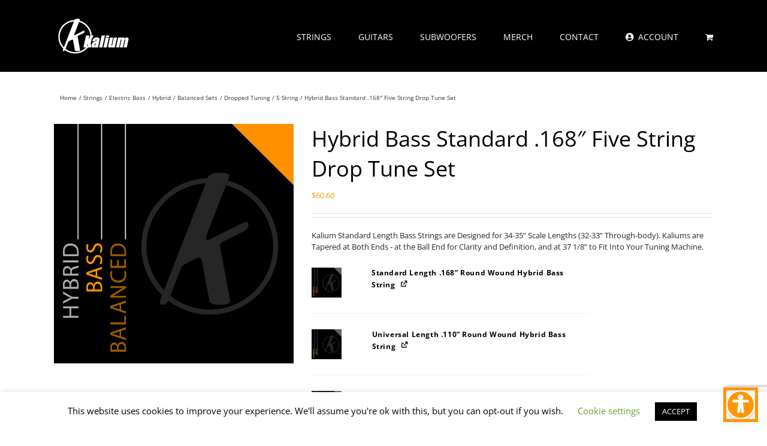

--- FILE ---
content_type: text/html; charset=UTF-8
request_url: https://kaliummusic.com/product/string-pack-212t323a3i/
body_size: 38336
content:
<!DOCTYPE html>
<html class="avada-html-layout-wide avada-html-header-position-top" dir="ltr" lang="en-US" prefix="og: https://ogp.me/ns#">
<head>
	<meta http-equiv="X-UA-Compatible" content="IE=edge" />
	<meta http-equiv="Content-Type" content="text/html; charset=utf-8"/>
	<meta name="viewport" content="width=device-width, initial-scale=1" />
	<title>Hybrid Bass Standard .168″ Five String Drop Tune Set | Kalium Music</title>
	<style>img:is([sizes="auto" i], [sizes^="auto," i]) { contain-intrinsic-size: 3000px 1500px }</style>
	
		<!-- All in One SEO 4.9.3 - aioseo.com -->
	<meta name="robots" content="max-image-preview:large" />
	<meta name="google-site-verification" content="google-site-verification=P-WME5-iqWMFcsT2lnTNvn8czHPjEAWAJKDJGndvHHE" />
	<link rel="canonical" href="https://kaliummusic.com/product/string-pack-212t323a3i/" />
	<meta name="generator" content="All in One SEO (AIOSEO) 4.9.3" />
		<meta property="og:locale" content="en_US" />
		<meta property="og:site_name" content="Kalium Music" />
		<meta property="og:type" content="article" />
		<meta property="og:title" content="Hybrid Bass Standard .168″ Five String Drop Tune Set | Kalium Music" />
		<meta property="og:url" content="https://kaliummusic.com/product/string-pack-212t323a3i/" />
		<meta property="og:image" content="https://kaliummusic.com/wp-content/uploads/2019/02/Kalium_FacebookLink.jpg" />
		<meta property="og:image:secure_url" content="https://kaliummusic.com/wp-content/uploads/2019/02/Kalium_FacebookLink.jpg" />
		<meta property="og:image:width" content="1200" />
		<meta property="og:image:height" content="630" />
		<meta property="article:published_time" content="2019-03-02T23:53:26+00:00" />
		<meta property="article:modified_time" content="2021-05-20T23:45:14+00:00" />
		<meta name="twitter:card" content="summary" />
		<meta name="twitter:title" content="Hybrid Bass Standard .168″ Five String Drop Tune Set | Kalium Music" />
		<meta name="twitter:image" content="https://kaliummusic.com/wp-content/uploads/2019/02/Kalium_FacebookLink.jpg" />
		<script type="application/ld+json" class="aioseo-schema">
			{"@context":"https:\/\/schema.org","@graph":[{"@type":"BreadcrumbList","@id":"https:\/\/kaliummusic.com\/product\/string-pack-212t323a3i\/#breadcrumblist","itemListElement":[{"@type":"ListItem","@id":"https:\/\/kaliummusic.com#listItem","position":1,"name":"Home","item":"https:\/\/kaliummusic.com","nextItem":{"@type":"ListItem","@id":"https:\/\/kaliummusic.com\/shop\/#listItem","name":"Shop"}},{"@type":"ListItem","@id":"https:\/\/kaliummusic.com\/shop\/#listItem","position":2,"name":"Shop","item":"https:\/\/kaliummusic.com\/shop\/","nextItem":{"@type":"ListItem","@id":"https:\/\/kaliummusic.com\/shop\/strings\/#listItem","name":"Strings"},"previousItem":{"@type":"ListItem","@id":"https:\/\/kaliummusic.com#listItem","name":"Home"}},{"@type":"ListItem","@id":"https:\/\/kaliummusic.com\/shop\/strings\/#listItem","position":3,"name":"Strings","item":"https:\/\/kaliummusic.com\/shop\/strings\/","nextItem":{"@type":"ListItem","@id":"https:\/\/kaliummusic.com\/shop\/strings\/electric-bass\/#listItem","name":"Electric Bass"},"previousItem":{"@type":"ListItem","@id":"https:\/\/kaliummusic.com\/shop\/#listItem","name":"Shop"}},{"@type":"ListItem","@id":"https:\/\/kaliummusic.com\/shop\/strings\/electric-bass\/#listItem","position":4,"name":"Electric Bass","item":"https:\/\/kaliummusic.com\/shop\/strings\/electric-bass\/","nextItem":{"@type":"ListItem","@id":"https:\/\/kaliummusic.com\/shop\/strings\/electric-bass\/hybrid\/#listItem","name":"Hybrid"},"previousItem":{"@type":"ListItem","@id":"https:\/\/kaliummusic.com\/shop\/strings\/#listItem","name":"Strings"}},{"@type":"ListItem","@id":"https:\/\/kaliummusic.com\/shop\/strings\/electric-bass\/hybrid\/#listItem","position":5,"name":"Hybrid","item":"https:\/\/kaliummusic.com\/shop\/strings\/electric-bass\/hybrid\/","nextItem":{"@type":"ListItem","@id":"https:\/\/kaliummusic.com\/shop\/strings\/electric-bass\/hybrid\/balanced-sets\/#listItem","name":"Balanced Sets"},"previousItem":{"@type":"ListItem","@id":"https:\/\/kaliummusic.com\/shop\/strings\/electric-bass\/#listItem","name":"Electric Bass"}},{"@type":"ListItem","@id":"https:\/\/kaliummusic.com\/shop\/strings\/electric-bass\/hybrid\/balanced-sets\/#listItem","position":6,"name":"Balanced Sets","item":"https:\/\/kaliummusic.com\/shop\/strings\/electric-bass\/hybrid\/balanced-sets\/","nextItem":{"@type":"ListItem","@id":"https:\/\/kaliummusic.com\/shop\/strings\/electric-bass\/hybrid\/balanced-sets\/dropped-tuning-parallel-sets\/#listItem","name":"Dropped Tuning"},"previousItem":{"@type":"ListItem","@id":"https:\/\/kaliummusic.com\/shop\/strings\/electric-bass\/hybrid\/#listItem","name":"Hybrid"}},{"@type":"ListItem","@id":"https:\/\/kaliummusic.com\/shop\/strings\/electric-bass\/hybrid\/balanced-sets\/dropped-tuning-parallel-sets\/#listItem","position":7,"name":"Dropped Tuning","item":"https:\/\/kaliummusic.com\/shop\/strings\/electric-bass\/hybrid\/balanced-sets\/dropped-tuning-parallel-sets\/","nextItem":{"@type":"ListItem","@id":"https:\/\/kaliummusic.com\/shop\/strings\/electric-bass\/hybrid\/balanced-sets\/dropped-tuning-parallel-sets\/5-string-dropped-tuning-parallel-sets\/#listItem","name":"5 String"},"previousItem":{"@type":"ListItem","@id":"https:\/\/kaliummusic.com\/shop\/strings\/electric-bass\/hybrid\/balanced-sets\/#listItem","name":"Balanced Sets"}},{"@type":"ListItem","@id":"https:\/\/kaliummusic.com\/shop\/strings\/electric-bass\/hybrid\/balanced-sets\/dropped-tuning-parallel-sets\/5-string-dropped-tuning-parallel-sets\/#listItem","position":8,"name":"5 String","item":"https:\/\/kaliummusic.com\/shop\/strings\/electric-bass\/hybrid\/balanced-sets\/dropped-tuning-parallel-sets\/5-string-dropped-tuning-parallel-sets\/","nextItem":{"@type":"ListItem","@id":"https:\/\/kaliummusic.com\/product\/string-pack-212t323a3i\/#listItem","name":"Hybrid Bass Standard .168&#8243; Five String Drop Tune Set"},"previousItem":{"@type":"ListItem","@id":"https:\/\/kaliummusic.com\/shop\/strings\/electric-bass\/hybrid\/balanced-sets\/dropped-tuning-parallel-sets\/#listItem","name":"Dropped Tuning"}},{"@type":"ListItem","@id":"https:\/\/kaliummusic.com\/product\/string-pack-212t323a3i\/#listItem","position":9,"name":"Hybrid Bass Standard .168&#8243; Five String Drop Tune Set","previousItem":{"@type":"ListItem","@id":"https:\/\/kaliummusic.com\/shop\/strings\/electric-bass\/hybrid\/balanced-sets\/dropped-tuning-parallel-sets\/5-string-dropped-tuning-parallel-sets\/#listItem","name":"5 String"}}]},{"@type":"ItemPage","@id":"https:\/\/kaliummusic.com\/product\/string-pack-212t323a3i\/#itempage","url":"https:\/\/kaliummusic.com\/product\/string-pack-212t323a3i\/","name":"Hybrid Bass Standard .168\u2033 Five String Drop Tune Set | Kalium Music","inLanguage":"en-US","isPartOf":{"@id":"https:\/\/kaliummusic.com\/#website"},"breadcrumb":{"@id":"https:\/\/kaliummusic.com\/product\/string-pack-212t323a3i\/#breadcrumblist"},"image":{"@type":"ImageObject","url":"https:\/\/kaliummusic.com\/wp-content\/uploads\/2019\/01\/hybrid_bass_balanced.png","@id":"https:\/\/kaliummusic.com\/product\/string-pack-212t323a3i\/#mainImage","width":2083,"height":2083},"primaryImageOfPage":{"@id":"https:\/\/kaliummusic.com\/product\/string-pack-212t323a3i\/#mainImage"},"datePublished":"2019-03-02T23:53:26-08:00","dateModified":"2021-05-20T16:45:14-07:00"},{"@type":"Organization","@id":"https:\/\/kaliummusic.com\/#organization","name":"Kalium Music","description":"Strings, Guitars, and Speakers","url":"https:\/\/kaliummusic.com\/","telephone":"+12067845104","logo":{"@type":"ImageObject","url":"https:\/\/kaliummusic.com\/wp-content\/uploads\/2018\/04\/apple-icon-114x114.ico","@id":"https:\/\/kaliummusic.com\/product\/string-pack-212t323a3i\/#organizationLogo","width":114,"height":114},"image":{"@id":"https:\/\/kaliummusic.com\/product\/string-pack-212t323a3i\/#organizationLogo"}},{"@type":"WebSite","@id":"https:\/\/kaliummusic.com\/#website","url":"https:\/\/kaliummusic.com\/","name":"Kalium Music","description":"Strings, Guitars, and Speakers","inLanguage":"en-US","publisher":{"@id":"https:\/\/kaliummusic.com\/#organization"}}]}
		</script>
		<!-- All in One SEO -->

<script>window._wca = window._wca || [];</script>
<link rel='dns-prefetch' href='//stats.wp.com' />
<link rel='dns-prefetch' href='//secure.gravatar.com' />
<link rel='dns-prefetch' href='//use.fontawesome.com' />
<link rel="alternate" type="application/rss+xml" title="Kalium Music &raquo; Feed" href="https://kaliummusic.com/feed/" />
<link rel="alternate" type="application/rss+xml" title="Kalium Music &raquo; Comments Feed" href="https://kaliummusic.com/comments/feed/" />
								<link rel="icon" href="https://kaliummusic.com/wp-content/uploads/2018/04/Kalium_favicon.ico" type="image/x-icon" />
		
					<!-- Apple Touch Icon -->
						<link rel="apple-touch-icon" sizes="180x180" href="https://kaliummusic.com/wp-content/uploads/2018/04/apple-icon-114x114.ico" type="image/x-icon">
		
					<!-- Android Icon -->
						<link rel="icon" sizes="192x192" href="https://kaliummusic.com/wp-content/uploads/2018/04/apple-icon-57x57.ico" type="image/x-icon">
		
					<!-- MS Edge Icon -->
						<meta name="msapplication-TileImage" content="https://kaliummusic.com/wp-content/uploads/2018/04/apple-icon-72x72.ico" type="image/x-icon">
				<script type="text/javascript">
/* <![CDATA[ */
window._wpemojiSettings = {"baseUrl":"https:\/\/s.w.org\/images\/core\/emoji\/16.0.1\/72x72\/","ext":".png","svgUrl":"https:\/\/s.w.org\/images\/core\/emoji\/16.0.1\/svg\/","svgExt":".svg","source":{"concatemoji":"https:\/\/kaliummusic.com\/wp-includes\/js\/wp-emoji-release.min.js?ver=6.8.3"}};
/*! This file is auto-generated */
!function(s,n){var o,i,e;function c(e){try{var t={supportTests:e,timestamp:(new Date).valueOf()};sessionStorage.setItem(o,JSON.stringify(t))}catch(e){}}function p(e,t,n){e.clearRect(0,0,e.canvas.width,e.canvas.height),e.fillText(t,0,0);var t=new Uint32Array(e.getImageData(0,0,e.canvas.width,e.canvas.height).data),a=(e.clearRect(0,0,e.canvas.width,e.canvas.height),e.fillText(n,0,0),new Uint32Array(e.getImageData(0,0,e.canvas.width,e.canvas.height).data));return t.every(function(e,t){return e===a[t]})}function u(e,t){e.clearRect(0,0,e.canvas.width,e.canvas.height),e.fillText(t,0,0);for(var n=e.getImageData(16,16,1,1),a=0;a<n.data.length;a++)if(0!==n.data[a])return!1;return!0}function f(e,t,n,a){switch(t){case"flag":return n(e,"\ud83c\udff3\ufe0f\u200d\u26a7\ufe0f","\ud83c\udff3\ufe0f\u200b\u26a7\ufe0f")?!1:!n(e,"\ud83c\udde8\ud83c\uddf6","\ud83c\udde8\u200b\ud83c\uddf6")&&!n(e,"\ud83c\udff4\udb40\udc67\udb40\udc62\udb40\udc65\udb40\udc6e\udb40\udc67\udb40\udc7f","\ud83c\udff4\u200b\udb40\udc67\u200b\udb40\udc62\u200b\udb40\udc65\u200b\udb40\udc6e\u200b\udb40\udc67\u200b\udb40\udc7f");case"emoji":return!a(e,"\ud83e\udedf")}return!1}function g(e,t,n,a){var r="undefined"!=typeof WorkerGlobalScope&&self instanceof WorkerGlobalScope?new OffscreenCanvas(300,150):s.createElement("canvas"),o=r.getContext("2d",{willReadFrequently:!0}),i=(o.textBaseline="top",o.font="600 32px Arial",{});return e.forEach(function(e){i[e]=t(o,e,n,a)}),i}function t(e){var t=s.createElement("script");t.src=e,t.defer=!0,s.head.appendChild(t)}"undefined"!=typeof Promise&&(o="wpEmojiSettingsSupports",i=["flag","emoji"],n.supports={everything:!0,everythingExceptFlag:!0},e=new Promise(function(e){s.addEventListener("DOMContentLoaded",e,{once:!0})}),new Promise(function(t){var n=function(){try{var e=JSON.parse(sessionStorage.getItem(o));if("object"==typeof e&&"number"==typeof e.timestamp&&(new Date).valueOf()<e.timestamp+604800&&"object"==typeof e.supportTests)return e.supportTests}catch(e){}return null}();if(!n){if("undefined"!=typeof Worker&&"undefined"!=typeof OffscreenCanvas&&"undefined"!=typeof URL&&URL.createObjectURL&&"undefined"!=typeof Blob)try{var e="postMessage("+g.toString()+"("+[JSON.stringify(i),f.toString(),p.toString(),u.toString()].join(",")+"));",a=new Blob([e],{type:"text/javascript"}),r=new Worker(URL.createObjectURL(a),{name:"wpTestEmojiSupports"});return void(r.onmessage=function(e){c(n=e.data),r.terminate(),t(n)})}catch(e){}c(n=g(i,f,p,u))}t(n)}).then(function(e){for(var t in e)n.supports[t]=e[t],n.supports.everything=n.supports.everything&&n.supports[t],"flag"!==t&&(n.supports.everythingExceptFlag=n.supports.everythingExceptFlag&&n.supports[t]);n.supports.everythingExceptFlag=n.supports.everythingExceptFlag&&!n.supports.flag,n.DOMReady=!1,n.readyCallback=function(){n.DOMReady=!0}}).then(function(){return e}).then(function(){var e;n.supports.everything||(n.readyCallback(),(e=n.source||{}).concatemoji?t(e.concatemoji):e.wpemoji&&e.twemoji&&(t(e.twemoji),t(e.wpemoji)))}))}((window,document),window._wpemojiSettings);
/* ]]> */
</script>
<link rel='stylesheet' id='themecomplete-epo-css' href='https://kaliummusic.com/wp-content/plugins/woocommerce-tm-extra-product-options/assets/css/epo.min.css?ver=6.3.2' type='text/css' media='all' />
<link rel='stylesheet' id='themecomplete-epo-smallscreen-css' href='https://kaliummusic.com/wp-content/plugins/woocommerce-tm-extra-product-options/assets/css/tm-epo-smallscreen.min.css?ver=6.3.2' type='text/css' media='only screen and (max-width: 768px)' />
<style id='wp-emoji-styles-inline-css' type='text/css'>

	img.wp-smiley, img.emoji {
		display: inline !important;
		border: none !important;
		box-shadow: none !important;
		height: 1em !important;
		width: 1em !important;
		margin: 0 0.07em !important;
		vertical-align: -0.1em !important;
		background: none !important;
		padding: 0 !important;
	}
</style>
<link rel='stylesheet' id='aioseo/css/src/vue/standalone/blocks/table-of-contents/global.scss-css' href='https://kaliummusic.com/wp-content/plugins/all-in-one-seo-pack/dist/Lite/assets/css/table-of-contents/global.e90f6d47.css?ver=4.9.3' type='text/css' media='all' />
<link rel='stylesheet' id='pwgc-wc-blocks-style-css' href='https://kaliummusic.com/wp-content/plugins/pw-woocommerce-gift-cards/assets/css/blocks.css?ver=2.31' type='text/css' media='all' />
<link rel='stylesheet' id='cookie-law-info-css' href='https://kaliummusic.com/wp-content/plugins/cookie-law-info/legacy/public/css/cookie-law-info-public.css?ver=3.4.0' type='text/css' media='all' />
<link rel='stylesheet' id='cookie-law-info-gdpr-css' href='https://kaliummusic.com/wp-content/plugins/cookie-law-info/legacy/public/css/cookie-law-info-gdpr.css?ver=3.4.0' type='text/css' media='all' />
<link rel='stylesheet' id='kalium-mods-css' href='https://kaliummusic.com/wp-content/plugins/kalium-mods/public/css/kalium-mods-public.css?ver=1.0.0' type='text/css' media='all' />
<link rel='stylesheet' id='style-css' href='https://kaliummusic.com/wp-content/plugins/woo-sidebar-category-accordion/css/wcsca.css?ver=6.8.3' type='text/css' media='all' />
<link rel='stylesheet' id='fontawesome-css' href='https://use.fontawesome.com/releases/v5.6.3/css/all.css?ver=4.6.1' type='text/css' media='all' />
<link rel='stylesheet' id='photoswipe-css' href='https://kaliummusic.com/wp-content/plugins/woocommerce/assets/css/photoswipe/photoswipe.min.css?ver=10.4.3' type='text/css' media='all' />
<link rel='stylesheet' id='photoswipe-default-skin-css' href='https://kaliummusic.com/wp-content/plugins/woocommerce/assets/css/photoswipe/default-skin/default-skin.min.css?ver=10.4.3' type='text/css' media='all' />
<style id='woocommerce-inline-inline-css' type='text/css'>
.woocommerce form .form-row .required { visibility: visible; }
</style>
<link rel='stylesheet' id='math-captcha-frontend-css' href='https://kaliummusic.com/wp-content/plugins/wp-math-captcha/css/frontend.css?ver=6.8.3' type='text/css' media='all' />
<link rel='stylesheet' id='wc-pb-checkout-blocks-css' href='https://kaliummusic.com/wp-content/plugins/woocommerce-product-bundles/assets/css/frontend/checkout-blocks.css?ver=8.5.5' type='text/css' media='all' />
<link rel='stylesheet' id='wc-bundle-style-css' href='https://kaliummusic.com/wp-content/plugins/woocommerce-product-bundles/assets/css/frontend/woocommerce.css?ver=8.5.5' type='text/css' media='all' />
<style id='themecomplete-extra-css-inline-css' type='text/css'>
.woocommerce #content table.cart img.epo-upload-image, .woocommerce table.cart img.epo-upload-image, .woocommerce-page #content table.cart img.epo-upload-image, .woocommerce-page table.cart img.epo-upload-image, .epo-upload-image {max-width: calc(70% - 0.5em)  !important;max-height: none !important;}

</style>
<link rel='stylesheet' id='fusion-dynamic-css-css' href='https://kaliummusic.com/wp-content/uploads/fusion-styles/a9f70e76981f2db2b09b30b1f16e82f8.min.css?ver=3.14.2' type='text/css' media='all' />
<script type="text/template" id="tmpl-variation-template">
	<div class="woocommerce-variation-description">{{{ data.variation.variation_description }}}</div>
	<div class="woocommerce-variation-price">{{{ data.variation.price_html }}}</div>
	<div class="woocommerce-variation-availability">{{{ data.variation.availability_html }}}</div>
</script>
<script type="text/template" id="tmpl-unavailable-variation-template">
	<p role="alert">Sorry, this product is unavailable. Please choose a different combination.</p>
</script>
<script type="text/javascript" src="https://kaliummusic.com/wp-includes/js/jquery/jquery.min.js?ver=3.7.1" id="jquery-core-js"></script>
<script type="text/javascript" src="https://kaliummusic.com/wp-includes/js/jquery/jquery-migrate.min.js?ver=3.4.1" id="jquery-migrate-js"></script>
<script type="text/javascript" src="https://kaliummusic.com/wp-includes/js/underscore.min.js?ver=1.13.7" id="underscore-js"></script>
<script type="text/javascript" id="wp-util-js-extra">
/* <![CDATA[ */
var _wpUtilSettings = {"ajax":{"url":"\/wp-admin\/admin-ajax.php"}};
/* ]]> */
</script>
<script type="text/javascript" src="https://kaliummusic.com/wp-includes/js/wp-util.min.js?ver=6.8.3" id="wp-util-js"></script>
<script type="text/javascript" src="https://kaliummusic.com/wp-content/plugins/woocommerce/assets/js/jquery-blockui/jquery.blockUI.min.js?ver=2.7.0-wc.10.4.3" id="wc-jquery-blockui-js" data-wp-strategy="defer"></script>
<script type="text/javascript" id="cookie-law-info-js-extra">
/* <![CDATA[ */
var Cli_Data = {"nn_cookie_ids":[],"cookielist":[],"non_necessary_cookies":[],"ccpaEnabled":"","ccpaRegionBased":"","ccpaBarEnabled":"","strictlyEnabled":["necessary","obligatoire"],"ccpaType":"gdpr","js_blocking":"","custom_integration":"","triggerDomRefresh":"","secure_cookies":""};
var cli_cookiebar_settings = {"animate_speed_hide":"500","animate_speed_show":"500","background":"#FFF","border":"#b1a6a6c2","border_on":"","button_1_button_colour":"#000","button_1_button_hover":"#000000","button_1_link_colour":"#fff","button_1_as_button":"1","button_1_new_win":"","button_2_button_colour":"#333","button_2_button_hover":"#292929","button_2_link_colour":"#444","button_2_as_button":"","button_2_hidebar":"","button_3_button_colour":"#000","button_3_button_hover":"#000000","button_3_link_colour":"#fff","button_3_as_button":"1","button_3_new_win":"","button_4_button_colour":"#000","button_4_button_hover":"#000000","button_4_link_colour":"#62a329","button_4_as_button":"","button_7_button_colour":"#61a229","button_7_button_hover":"#4e8221","button_7_link_colour":"#fff","button_7_as_button":"1","button_7_new_win":"","font_family":"inherit","header_fix":"","notify_animate_hide":"1","notify_animate_show":"","notify_div_id":"#cookie-law-info-bar","notify_position_horizontal":"right","notify_position_vertical":"bottom","scroll_close":"","scroll_close_reload":"","accept_close_reload":"","reject_close_reload":"","showagain_tab":"1","showagain_background":"#fff","showagain_border":"#000","showagain_div_id":"#cookie-law-info-again","showagain_x_position":"100px","text":"#000","show_once_yn":"","show_once":"10000","logging_on":"","as_popup":"","popup_overlay":"1","bar_heading_text":"","cookie_bar_as":"banner","popup_showagain_position":"bottom-right","widget_position":"left"};
var log_object = {"ajax_url":"https:\/\/kaliummusic.com\/wp-admin\/admin-ajax.php"};
/* ]]> */
</script>
<script type="text/javascript" src="https://kaliummusic.com/wp-content/plugins/cookie-law-info/legacy/public/js/cookie-law-info-public.js?ver=3.4.0" id="cookie-law-info-js"></script>
<script type="text/javascript" src="https://kaliummusic.com/wp-content/plugins/kalium-mods/public/js/kalium-mods-public.js?ver=1.0.0" id="kalium-mods-js"></script>
<script type="text/javascript" data-jetpack-boost="ignore" src="//kaliummusic.com/wp-content/plugins/revslider/sr6/assets/js/rbtools.min.js?ver=6.7.29" async id="tp-tools-js"></script>
<script type="text/javascript" data-jetpack-boost="ignore" src="//kaliummusic.com/wp-content/plugins/revslider/sr6/assets/js/rs6.min.js?ver=6.7.32" async id="revmin-js"></script>
<script type="text/javascript" id="wc-add-to-cart-js-extra">
/* <![CDATA[ */
var wc_add_to_cart_params = {"ajax_url":"\/wp-admin\/admin-ajax.php","wc_ajax_url":"\/?wc-ajax=%%endpoint%%","i18n_view_cart":"View cart","cart_url":"https:\/\/kaliummusic.com\/cart\/","is_cart":"","cart_redirect_after_add":"yes"};
/* ]]> */
</script>
<script type="text/javascript" src="https://kaliummusic.com/wp-content/plugins/woocommerce/assets/js/frontend/add-to-cart.min.js?ver=10.4.3" id="wc-add-to-cart-js" data-wp-strategy="defer"></script>
<script type="text/javascript" src="https://kaliummusic.com/wp-content/plugins/woocommerce/assets/js/flexslider/jquery.flexslider.min.js?ver=2.7.2-wc.10.4.3" id="wc-flexslider-js" defer="defer" data-wp-strategy="defer"></script>
<script type="text/javascript" src="https://kaliummusic.com/wp-content/plugins/woocommerce/assets/js/photoswipe/photoswipe.min.js?ver=4.1.1-wc.10.4.3" id="wc-photoswipe-js" defer="defer" data-wp-strategy="defer"></script>
<script type="text/javascript" src="https://kaliummusic.com/wp-content/plugins/woocommerce/assets/js/photoswipe/photoswipe-ui-default.min.js?ver=4.1.1-wc.10.4.3" id="wc-photoswipe-ui-default-js" defer="defer" data-wp-strategy="defer"></script>
<script type="text/javascript" id="wc-single-product-js-extra">
/* <![CDATA[ */
var wc_single_product_params = {"i18n_required_rating_text":"Please select a rating","i18n_rating_options":["1 of 5 stars","2 of 5 stars","3 of 5 stars","4 of 5 stars","5 of 5 stars"],"i18n_product_gallery_trigger_text":"View full-screen image gallery","review_rating_required":"yes","flexslider":{"rtl":false,"animation":"slide","smoothHeight":true,"directionNav":true,"controlNav":"thumbnails","slideshow":false,"animationSpeed":500,"animationLoop":false,"allowOneSlide":false,"prevText":"<i class=\"awb-icon-angle-left\"><\/i>","nextText":"<i class=\"awb-icon-angle-right\"><\/i>"},"zoom_enabled":"","zoom_options":[],"photoswipe_enabled":"1","photoswipe_options":{"shareEl":false,"closeOnScroll":false,"history":false,"hideAnimationDuration":0,"showAnimationDuration":0},"flexslider_enabled":"1"};
/* ]]> */
</script>
<script type="text/javascript" src="https://kaliummusic.com/wp-content/plugins/woocommerce/assets/js/frontend/single-product.min.js?ver=10.4.3" id="wc-single-product-js" defer="defer" data-wp-strategy="defer"></script>
<script type="text/javascript" src="https://kaliummusic.com/wp-content/plugins/woocommerce/assets/js/js-cookie/js.cookie.min.js?ver=2.1.4-wc.10.4.3" id="wc-js-cookie-js" defer="defer" data-wp-strategy="defer"></script>
<script type="text/javascript" id="woocommerce-js-extra">
/* <![CDATA[ */
var woocommerce_params = {"ajax_url":"\/wp-admin\/admin-ajax.php","wc_ajax_url":"\/?wc-ajax=%%endpoint%%","i18n_password_show":"Show password","i18n_password_hide":"Hide password"};
/* ]]> */
</script>
<script type="text/javascript" src="https://kaliummusic.com/wp-content/plugins/woocommerce/assets/js/frontend/woocommerce.min.js?ver=10.4.3" id="woocommerce-js" defer="defer" data-wp-strategy="defer"></script>
<script type="text/javascript" src="https://kaliummusic.com/wp-content/plugins/js_composer/assets/js/vendors/woocommerce-add-to-cart.js?ver=6.10.0" id="vc_woocommerce-add-to-cart-js-js"></script>
<script type="text/javascript" src="https://stats.wp.com/s-202605.js" id="woocommerce-analytics-js" defer="defer" data-wp-strategy="defer"></script>
<link rel="https://api.w.org/" href="https://kaliummusic.com/wp-json/" /><link rel="alternate" title="JSON" type="application/json" href="https://kaliummusic.com/wp-json/wp/v2/product/13120" /><link rel="EditURI" type="application/rsd+xml" title="RSD" href="https://kaliummusic.com/xmlrpc.php?rsd" />
<meta name="generator" content="WordPress 6.8.3" />
<meta name="generator" content="WooCommerce 10.4.3" />
<link rel="alternate" title="oEmbed (JSON)" type="application/json+oembed" href="https://kaliummusic.com/wp-json/oembed/1.0/embed?url=https%3A%2F%2Fkaliummusic.com%2Fproduct%2Fstring-pack-212t323a3i%2F" />
<link rel="alternate" title="oEmbed (XML)" type="text/xml+oembed" href="https://kaliummusic.com/wp-json/oembed/1.0/embed?url=https%3A%2F%2Fkaliummusic.com%2Fproduct%2Fstring-pack-212t323a3i%2F&#038;format=xml" />
<script type="text/javascript">var wc_routeapp_ajaxurl = "https://kaliummusic.com/wp-admin/admin-ajax.php"</script>    <script type="text/javascript">
        var ajaxurl = 'https://kaliummusic.com/wp-admin/admin-ajax.php';
    </script>
        <script>
        var wcscaOpenIcon = 'fas fa-chevron-up';
        var wcscaClosedIcon = 'fas fa-chevron-down';
    </script>
    <style>
        .wcsca-icon { font-size: 1em; }
            .widget_product_categories ul li { 
        padding-top: .5em !important;
        padding-bottom: .5em !important;
    }
        </style>
	<style>img#wpstats{display:none}</style>
		<style type="text/css" id="css-fb-visibility">@media screen and (max-width: 640px){.fusion-no-small-visibility{display:none !important;}body .sm-text-align-center{text-align:center !important;}body .sm-text-align-left{text-align:left !important;}body .sm-text-align-right{text-align:right !important;}body .sm-text-align-justify{text-align:justify !important;}body .sm-flex-align-center{justify-content:center !important;}body .sm-flex-align-flex-start{justify-content:flex-start !important;}body .sm-flex-align-flex-end{justify-content:flex-end !important;}body .sm-mx-auto{margin-left:auto !important;margin-right:auto !important;}body .sm-ml-auto{margin-left:auto !important;}body .sm-mr-auto{margin-right:auto !important;}body .fusion-absolute-position-small{position:absolute;width:100%;}.awb-sticky.awb-sticky-small{ position: sticky; top: var(--awb-sticky-offset,0); }}@media screen and (min-width: 641px) and (max-width: 1024px){.fusion-no-medium-visibility{display:none !important;}body .md-text-align-center{text-align:center !important;}body .md-text-align-left{text-align:left !important;}body .md-text-align-right{text-align:right !important;}body .md-text-align-justify{text-align:justify !important;}body .md-flex-align-center{justify-content:center !important;}body .md-flex-align-flex-start{justify-content:flex-start !important;}body .md-flex-align-flex-end{justify-content:flex-end !important;}body .md-mx-auto{margin-left:auto !important;margin-right:auto !important;}body .md-ml-auto{margin-left:auto !important;}body .md-mr-auto{margin-right:auto !important;}body .fusion-absolute-position-medium{position:absolute;width:100%;}.awb-sticky.awb-sticky-medium{ position: sticky; top: var(--awb-sticky-offset,0); }}@media screen and (min-width: 1025px){.fusion-no-large-visibility{display:none !important;}body .lg-text-align-center{text-align:center !important;}body .lg-text-align-left{text-align:left !important;}body .lg-text-align-right{text-align:right !important;}body .lg-text-align-justify{text-align:justify !important;}body .lg-flex-align-center{justify-content:center !important;}body .lg-flex-align-flex-start{justify-content:flex-start !important;}body .lg-flex-align-flex-end{justify-content:flex-end !important;}body .lg-mx-auto{margin-left:auto !important;margin-right:auto !important;}body .lg-ml-auto{margin-left:auto !important;}body .lg-mr-auto{margin-right:auto !important;}body .fusion-absolute-position-large{position:absolute;width:100%;}.awb-sticky.awb-sticky-large{ position: sticky; top: var(--awb-sticky-offset,0); }}</style>	<noscript><style>.woocommerce-product-gallery{ opacity: 1 !important; }</style></noscript>
	<meta name="generator" content="Powered by WPBakery Page Builder - drag and drop page builder for WordPress."/>
<meta name="generator" content="Powered by Slider Revolution 6.7.32 - responsive, Mobile-Friendly Slider Plugin for WordPress with comfortable drag and drop interface." />
<script data-jetpack-boost="ignore">function setREVStartSize(e){
			//window.requestAnimationFrame(function() {
				window.RSIW = window.RSIW===undefined ? window.innerWidth : window.RSIW;
				window.RSIH = window.RSIH===undefined ? window.innerHeight : window.RSIH;
				try {
					var pw = document.getElementById(e.c).parentNode.offsetWidth,
						newh;
					pw = pw===0 || isNaN(pw) || (e.l=="fullwidth" || e.layout=="fullwidth") ? window.RSIW : pw;
					e.tabw = e.tabw===undefined ? 0 : parseInt(e.tabw);
					e.thumbw = e.thumbw===undefined ? 0 : parseInt(e.thumbw);
					e.tabh = e.tabh===undefined ? 0 : parseInt(e.tabh);
					e.thumbh = e.thumbh===undefined ? 0 : parseInt(e.thumbh);
					e.tabhide = e.tabhide===undefined ? 0 : parseInt(e.tabhide);
					e.thumbhide = e.thumbhide===undefined ? 0 : parseInt(e.thumbhide);
					e.mh = e.mh===undefined || e.mh=="" || e.mh==="auto" ? 0 : parseInt(e.mh,0);
					if(e.layout==="fullscreen" || e.l==="fullscreen")
						newh = Math.max(e.mh,window.RSIH);
					else{
						e.gw = Array.isArray(e.gw) ? e.gw : [e.gw];
						for (var i in e.rl) if (e.gw[i]===undefined || e.gw[i]===0) e.gw[i] = e.gw[i-1];
						e.gh = e.el===undefined || e.el==="" || (Array.isArray(e.el) && e.el.length==0)? e.gh : e.el;
						e.gh = Array.isArray(e.gh) ? e.gh : [e.gh];
						for (var i in e.rl) if (e.gh[i]===undefined || e.gh[i]===0) e.gh[i] = e.gh[i-1];
											
						var nl = new Array(e.rl.length),
							ix = 0,
							sl;
						e.tabw = e.tabhide>=pw ? 0 : e.tabw;
						e.thumbw = e.thumbhide>=pw ? 0 : e.thumbw;
						e.tabh = e.tabhide>=pw ? 0 : e.tabh;
						e.thumbh = e.thumbhide>=pw ? 0 : e.thumbh;
						for (var i in e.rl) nl[i] = e.rl[i]<window.RSIW ? 0 : e.rl[i];
						sl = nl[0];
						for (var i in nl) if (sl>nl[i] && nl[i]>0) { sl = nl[i]; ix=i;}
						var m = pw>(e.gw[ix]+e.tabw+e.thumbw) ? 1 : (pw-(e.tabw+e.thumbw)) / (e.gw[ix]);
						newh =  (e.gh[ix] * m) + (e.tabh + e.thumbh);
					}
					var el = document.getElementById(e.c);
					if (el!==null && el) el.style.height = newh+"px";
					el = document.getElementById(e.c+"_wrapper");
					if (el!==null && el) {
						el.style.height = newh+"px";
						el.style.display = "block";
					}
				} catch(e){
					console.log("Failure at Presize of Slider:" + e)
				}
			//});
		  };</script>
		<script type="text/javascript">
			var doc = document.documentElement;
			doc.setAttribute( 'data-useragent', navigator.userAgent );
		</script>
		<noscript><style> .wpb_animate_when_almost_visible { opacity: 1; }</style></noscript><script class="tm-hidden" type="text/template" id="tmpl-tc-cart-options-popup">
	<div class='header'>
		<h3>{{{ data.title }}}</h3>
	</div>
	<div id='{{{ data.id }}}' class='float-editbox'>{{{ data.html }}}</div>
	<div class='footer'>
		<div class='inner'>
			<span class='tm-button button button-secondary button-large floatbox-cancel'>{{{ data.close }}}</span>
		</div>
	</div>
</script>
<script class="tm-hidden" type="text/template" id="tmpl-tc-lightbox">
	<div class="tc-lightbox-wrap">
		<span class="tc-lightbox-button tcfa tcfa-search tc-transition tcinit"></span>
	</div>
</script>
<script class="tm-hidden" type="text/template" id="tmpl-tc-lightbox-zoom">
	<span class="tc-lightbox-button-close tcfa tcfa-times"></span>
	{{{ data.img }}}
</script>
<script class="tm-hidden" type="text/template" id="tmpl-tc-final-totals">
	<dl class="tm-extra-product-options-totals tm-custom-price-totals">
		<# if (data.show_unit_price==true){ #>		<dt class="tm-unit-price">{{{ data.unit_price }}}</dt>
		<dd class="tm-unit-price">
			<span class="price amount options">{{{ data.formatted_unit_price }}}</span>
		</dd>		<# } #>
		<# if (data.show_options_vat==true){ #>		<dt class="tm-vat-options-totals">{{{ data.options_vat_total }}}</dt>
		<dd class="tm-vat-options-totals">
			<span class="price amount options">{{{ data.formatted_vat_options_total }}}</span>
		</dd>		<# } #>
		<# if (data.show_options_total==true){ #>		<dt class="tm-options-totals">{{{ data.options_total }}}</dt>
		<dd class="tm-options-totals">
			<span class="price amount options">{{{ data.formatted_options_total }}}</span>
		</dd>		<# } #>
		<# if (data.show_fees_total==true){ #>		<dt class="tm-fee-totals">{{{ data.fees_total }}}</dt>
		<dd class="tm-fee-totals">
			<span class="price amount fees">{{{ data.formatted_fees_total }}}</span>
		</dd>		<# } #>
		<# if (data.show_extra_fee==true){ #>		<dt class="tm-extra-fee">{{{ data.extra_fee }}}</dt>
		<dd class="tm-extra-fee">
			<span class="price amount options extra-fee">{{{ data.formatted_extra_fee }}}</span>
		</dd>		<# } #>
		<# if (data.show_final_total==true){ #>		<dt class="tm-final-totals">{{{ data.final_total }}}</dt>
		<dd class="tm-final-totals">
			<span class="price amount final">{{{ data.formatted_final_total }}}</span>
		</dd>		<# } #>
			</dl>
</script>
<script class="tm-hidden" type="text/template" id="tmpl-tc-price">
	<span class="amount">{{{ data.price.price }}}</span>
</script>
<script class="tm-hidden" type="text/template" id="tmpl-tc-sale-price">
	<del>
		<span class="tc-original-price amount">{{{ data.price.original_price }}}</span>
	</del>
	<ins>
		<span class="amount">{{{ data.price.price }}}</span>
	</ins>
</script>
<script class="tm-hidden" type="text/template" id="tmpl-tc-section-pop-link">
	<div id="tm-section-pop-up" class="tm-extra-product-options flasho tc-wrapper tm-section-pop-up single tm-animated appear">
		<div class='header'><h3>{{{ data.title }}}</h3></div>
		<div class="float-editbox" id="tc-floatbox-content"></div>
		<div class='footer'>
			<div class='inner'>
				<span class='tm-button button button-secondary button-large floatbox-cancel'>{{{ data.close }}}</span>
			</div>
		</div>
	</div>
</script>
<script class="tm-hidden" type="text/template" id="tmpl-tc-floating-box-nks">
	<# if (data.values.length) {#>
	{{{ data.html_before }}}
	<div class="tc-row tm-fb-labels">
		<span class="tc-cell tc-col-3 tm-fb-title">{{{ data.option_label }}}</span>
		<span class="tc-cell tc-col-3 tm-fb-value">{{{ data.option_value }}}</span>
		<span class="tc-cell tc-col-3 tm-fb-quantity">{{{ data.option__qty }}}</span>
		<span class="tc-cell tc-col-3 tm-fb-price">{{{ data.option_lpric }}}</span>
	</div>
	<# for (var i = 0; i < data.values.length; i++) { #>
		<# if (data.values[i].label_show=='' || data.values[i].value_show=='') {#>
	<div class="tc-row">
			<# if (data.values[i].label_show=='') {#>
		<span class="tc-cell tc-col-3 tm-fb-title">{{{ data.values[i].title }}}</span>
			<# } #>
			<# if (data.values[i].value_show=='') {#>
		<span class="tc-cell tc-col-3 tm-fb-value">{{{ data.values[i].value }}}</span>
			<# } #>
		<span class="tc-cell tc-col-3 tm-fb-quantity">{{{ data.values[i].quantity }}}</span>
		<span class="tc-cell tc-col-3 tm-fb-price">{{{ data.values[i].price }}}</span>
	</div>
		<# } #>
	<# } #>
	{{{ data.html_after }}}
	{{{ data.totals }}}
	<# }#>
</script>
<script class="tm-hidden" type="text/template" id="tmpl-tc-floating-box">
	<# if (data.values.length) {#>
	{{{ data.html_before }}}
	<dl class="tm-fb">
		<# for (var i = 0; i < data.values.length; i++) { #>
			<# if (data.values[i].label_show=='') {#>
		<dt class="tm-fb-title">{{{ data.values[i].title }}}</dt>
			<# } #>
			<# if (data.values[i].value_show=='') {#>
		<dd class="tm-fb-value">{{{ data.values[i].value }}}</dd>
			<# } #>
		<# } #>
	</dl>
	{{{ data.html_after }}}
	{{{ data.totals }}}
	<# }#>
</script>
<script class="tm-hidden" type="text/template" id="tmpl-tc-chars-remanining">
	<span class="tc-chars">
		<span class="tc-chars-remanining">{{{ data.maxlength }}}</span>
		<span class="tc-remaining"> {{{ data.characters_remaining }}}</span>
	</span>
</script>
<script class="tm-hidden" type="text/template" id="tmpl-tc-formatted-price"><# if (data.customer_price_format_wrap_start) {#>
	{{{ data.customer_price_format_wrap_start }}}
	<# } #>&lt;span class=&quot;woocommerce-Price-amount amount&quot;&gt;&lt;bdi&gt;&lt;span class=&quot;woocommerce-Price-currencySymbol&quot;&gt;&#036;&lt;/span&gt;{{{ data.price }}}&lt;/bdi&gt;&lt;/span&gt;<# if (data.customer_price_format_wrap_end) {#>
	{{{ data.customer_price_format_wrap_end }}}
	<# } #></script>
<script class="tm-hidden" type="text/template" id="tmpl-tc-formatted-sale-price"><# if (data.customer_price_format_wrap_start) {#>
	{{{ data.customer_price_format_wrap_start }}}
	<# } #>&lt;del aria-hidden=&quot;true&quot;&gt;&lt;span class=&quot;woocommerce-Price-amount amount&quot;&gt;&lt;bdi&gt;&lt;span class=&quot;woocommerce-Price-currencySymbol&quot;&gt;&#036;&lt;/span&gt;{{{ data.price }}}&lt;/bdi&gt;&lt;/span&gt;&lt;/del&gt; &lt;span class=&quot;screen-reader-text&quot;&gt;Original price was: &#036;{{{ data.price }}}.&lt;/span&gt;&lt;ins aria-hidden=&quot;true&quot;&gt;&lt;span class=&quot;woocommerce-Price-amount amount&quot;&gt;&lt;bdi&gt;&lt;span class=&quot;woocommerce-Price-currencySymbol&quot;&gt;&#036;&lt;/span&gt;{{{ data.sale_price }}}&lt;/bdi&gt;&lt;/span&gt;&lt;/ins&gt;&lt;span class=&quot;screen-reader-text&quot;&gt;Current price is: &#036;{{{ data.sale_price }}}.&lt;/span&gt;<# if (data.customer_price_format_wrap_end) {#>
	{{{ data.customer_price_format_wrap_end }}}
	<# } #></script>
<script class="tm-hidden" type="text/template" id="tmpl-tc-upload-messages">
	<div class="header">
		<h3>{{{ data.title }}}</h3>
	</div>
	<div class="float-editbox" id="tc-floatbox-content">
		<div class="tc-upload-messages">
			<div class="tc-upload-message">{{{ data.message }}}</div>
			<# for (var id in data.files) {
				if (data.files.hasOwnProperty(id)) {#>
					<# for (var i in id) {
						if (data.files[id].hasOwnProperty(i)) {#>
						<div class="tc-upload-files">{{{ data.files[id][i] }}}</div>
						<# }
					}#>
				<# }
			}#>
		</div>
	</div>
	<div class="footer">
		<div class="inner">&nbsp;</div>
	</div>
</script>

	</head>

<body class="wp-singular product-template-default single single-product postid-13120 wp-theme-Avada wp-child-theme-Avada-Child-Theme theme-Avada woocommerce woocommerce-page woocommerce-no-js tm-responsive fusion-image-hovers fusion-pagination-sizing fusion-button_type-flat fusion-button_span-no fusion-button_gradient-linear avada-image-rollover-circle-yes avada-image-rollover-yes avada-image-rollover-direction-left wpb-js-composer js-comp-ver-6.10.0 vc_responsive fusion-body ltr fusion-sticky-header no-tablet-sticky-header no-mobile-sticky-header no-mobile-slidingbar no-desktop-totop no-mobile-totop fusion-disable-outline fusion-sub-menu-fade mobile-logo-pos-left layout-wide-mode avada-has-boxed-modal-shadow-none layout-scroll-offset-full avada-has-zero-margin-offset-top fusion-top-header menu-text-align-center fusion-woo-product-design-classic fusion-woo-shop-page-columns-3 fusion-woo-related-columns-3 fusion-woo-archive-page-columns-3 fusion-woocommerce-equal-heights woo-sale-badge-circle woo-outofstock-badge-top_bar mobile-menu-design-modern fusion-show-pagination-text fusion-header-layout-v1 avada-responsive avada-footer-fx-none avada-menu-highlight-style-bar fusion-search-form-classic fusion-main-menu-search-overlay fusion-avatar-square avada-sticky-shrinkage avada-dropdown-styles avada-blog-layout-large avada-blog-archive-layout-large avada-header-shadow-no avada-menu-icon-position-left avada-has-mobile-menu-search avada-has-breadcrumb-mobile-hidden avada-has-titlebar-content_only avada-has-pagination-padding avada-flyout-menu-direction-fade avada-ec-views-v1" data-awb-post-id="13120">
		<a class="skip-link screen-reader-text" href="#content">Skip to content</a>

	<div id="boxed-wrapper">
		
		<div id="wrapper" class="fusion-wrapper">
			<div id="home" style="position:relative;top:-1px;"></div>
							
					
			<header class="fusion-header-wrapper">
				<div class="fusion-header-v1 fusion-logo-alignment fusion-logo-left fusion-sticky-menu-1 fusion-sticky-logo-1 fusion-mobile-logo-1  fusion-mobile-menu-design-modern">
					<div class="fusion-header-sticky-height"></div>
<div class="fusion-header">
	<div class="fusion-row">
					<div class="fusion-logo" data-margin-top="25px" data-margin-bottom="25px" data-margin-left="0px" data-margin-right="0px">
			<a class="fusion-logo-link"  href="https://kaliummusic.com/" >

						<!-- standard logo -->
			<img src="https://kaliummusic.com/wp-content/uploads/2018/04/WhiteLogo_125px.png" srcset="https://kaliummusic.com/wp-content/uploads/2018/04/WhiteLogo_125px.png 1x, https://kaliummusic.com/wp-content/uploads/2018/04/WhiteLogo_250px@2x.png 2x" width="132" height="70" style="max-height:70px;height:auto;" alt="Kalium Music Logo" data-retina_logo_url="https://kaliummusic.com/wp-content/uploads/2018/04/WhiteLogo_250px@2x.png" class="fusion-standard-logo" />

											<!-- mobile logo -->
				<img src="https://kaliummusic.com/wp-content/uploads/2018/04/WhiteLogo_100px.png" srcset="https://kaliummusic.com/wp-content/uploads/2018/04/WhiteLogo_100px.png 1x, https://kaliummusic.com/wp-content/uploads/2018/04/WhiteLogo_200px@2x.png 2x" width="100" height="54" style="max-height:54px;height:auto;" alt="Kalium Music Logo" data-retina_logo_url="https://kaliummusic.com/wp-content/uploads/2018/04/WhiteLogo_200px@2x.png" class="fusion-mobile-logo" />
			
											<!-- sticky header logo -->
				<img src="https://kaliummusic.com/wp-content/uploads/2018/04/WhiteLogo_125px.png" srcset="https://kaliummusic.com/wp-content/uploads/2018/04/WhiteLogo_125px.png 1x, https://kaliummusic.com/wp-content/uploads/2018/04/WhiteLogo_250px@2x.png 2x" width="132" height="70" style="max-height:70px;height:auto;" alt="Kalium Music Logo" data-retina_logo_url="https://kaliummusic.com/wp-content/uploads/2018/04/WhiteLogo_250px@2x.png" class="fusion-sticky-logo" />
					</a>
		</div>		<nav class="fusion-main-menu" aria-label="Main Menu"><div class="fusion-overlay-search">		<form role="search" class="searchform fusion-search-form  fusion-search-form-classic" method="get" action="https://kaliummusic.com/">
			<div class="fusion-search-form-content">

				
				<div class="fusion-search-field search-field">
					<label><span class="screen-reader-text">Search for:</span>
													<input type="search" value="" name="s" class="s" placeholder="Search..." required aria-required="true" aria-label="Search..."/>
											</label>
				</div>
				<div class="fusion-search-button search-button">
					<input type="submit" class="fusion-search-submit searchsubmit" aria-label="Search" value="&#xf002;" />
									</div>

				
			</div>


			
		</form>
		<div class="fusion-search-spacer"></div><a href="#" role="button" aria-label="Close Search" class="fusion-close-search"></a></div><ul id="menu-main-navigation" class="fusion-menu"><li  id="menu-item-35"  class="menu-item menu-item-type-custom menu-item-object-custom menu-item-has-children menu-item-35 fusion-dropdown-menu"  data-item-id="35"><a  href="https://kaliummusic.com/strings/" class="fusion-bar-highlight"><span class="menu-text">STRINGS</span></a><ul class="sub-menu"><li  id="menu-item-18867"  class="menu-item menu-item-type-custom menu-item-object-custom menu-item-18867 fusion-dropdown-submenu" ><a  href="https://kaliummusic.com/strings/" class="fusion-bar-highlight"><span>Overview</span></a></li><li  id="menu-item-5149"  class="menu-item menu-item-type-custom menu-item-object-custom menu-item-has-children menu-item-5149 fusion-dropdown-submenu" ><a  href="https://kaliummusic.com/shop/strings" class="fusion-bar-highlight"><span>Shop</span></a><ul class="sub-menu"><li  id="menu-item-15297"  class="menu-item menu-item-type-taxonomy menu-item-object-product_cat current-product-ancestor current-menu-parent current-product-parent menu-item-has-children menu-item-15297" ><a  href="https://kaliummusic.com/shop/strings/electric-bass/" class="fusion-bar-highlight"><span>Electric Bass</span></a><ul class="sub-menu"><li  id="menu-item-15302"  class="menu-item menu-item-type-taxonomy menu-item-object-product_cat menu-item-15302" ><a  href="https://kaliummusic.com/shop/strings/electric-bass/bass-vi/" class="fusion-bar-highlight"><span>Bass VI</span></a></li><li  id="menu-item-15298"  class="menu-item menu-item-type-taxonomy menu-item-object-product_cat current-product-ancestor current-menu-parent current-product-parent menu-item-15298" ><a  href="https://kaliummusic.com/shop/strings/electric-bass/hybrid/" class="fusion-bar-highlight"><span>Hybrid</span></a></li><li  id="menu-item-15299"  class="menu-item menu-item-type-taxonomy menu-item-object-product_cat menu-item-15299" ><a  href="https://kaliummusic.com/shop/strings/electric-bass/stainless-steel/" class="fusion-bar-highlight"><span>Stainless Steel</span></a></li></ul></li><li  id="menu-item-15300"  class="menu-item menu-item-type-taxonomy menu-item-object-product_cat menu-item-has-children menu-item-15300" ><a  href="https://kaliummusic.com/shop/strings/electric-guitar/" class="fusion-bar-highlight"><span>Electric Guitar</span></a><ul class="sub-menu"><li  id="menu-item-15304"  class="menu-item menu-item-type-taxonomy menu-item-object-product_cat menu-item-15304" ><a  href="https://kaliummusic.com/shop/strings/electric-guitar/singles-electric-guitar/" class="fusion-bar-highlight"><span>Singles</span></a></li><li  id="menu-item-15301"  class="menu-item menu-item-type-taxonomy menu-item-object-product_cat menu-item-15301" ><a  href="https://kaliummusic.com/shop/strings/electric-guitar/parallel-sets-electric-guitar/" class="fusion-bar-highlight"><span>Parallel Sets</span></a></li><li  id="menu-item-15303"  class="menu-item menu-item-type-taxonomy menu-item-object-product_cat menu-item-15303" ><a  href="https://kaliummusic.com/shop/strings/electric-guitar/multiscale-sets-electric-guitar/" class="fusion-bar-highlight"><span>Multiscale Sets</span></a></li></ul></li><li  id="menu-item-15306"  class="menu-item menu-item-type-taxonomy menu-item-object-product_cat menu-item-has-children menu-item-15306" ><a  href="https://kaliummusic.com/shop/strings/acoustic/" class="fusion-bar-highlight"><span>Acoustic Guitar/Bass</span></a><ul class="sub-menu"><li  id="menu-item-15307"  class="menu-item menu-item-type-taxonomy menu-item-object-product_cat menu-item-15307" ><a  href="https://kaliummusic.com/shop/strings/acoustic/guitars-acoustic/" class="fusion-bar-highlight"><span>Guitar</span></a></li><li  id="menu-item-15308"  class="menu-item menu-item-type-taxonomy menu-item-object-product_cat menu-item-15308" ><a  href="https://kaliummusic.com/shop/strings/acoustic/bass/" class="fusion-bar-highlight"><span>Bass</span></a></li><li  id="menu-item-15305"  class="menu-item menu-item-type-taxonomy menu-item-object-product_cat menu-item-15305" ><a  href="https://kaliummusic.com/shop/strings/acoustic/singles-acoustic/" class="fusion-bar-highlight"><span>Singles</span></a></li></ul></li></ul></li><li  id="menu-item-32005"  class="menu-item menu-item-type-post_type menu-item-object-page menu-item-32005 fusion-dropdown-submenu" ><a  href="https://kaliummusic.com/string-tension-calculator/" class="fusion-bar-highlight"><span>String Tension Calculator</span></a></li></ul></li><li  id="menu-item-36"  class="menu-item menu-item-type-custom menu-item-object-custom menu-item-has-children menu-item-36 fusion-dropdown-menu"  data-item-id="36"><a  href="/guitars" class="fusion-bar-highlight"><span class="menu-text">GUITARS</span></a><ul class="sub-menu"><li  id="menu-item-1715"  class="menu-item menu-item-type-post_type menu-item-object-page menu-item-1715 fusion-dropdown-submenu" ><a  href="https://kaliummusic.com/guitars/" class="fusion-bar-highlight"><span>Overview</span></a></li><li  id="menu-item-16176"  class="menu-item menu-item-type-post_type menu-item-object-product menu-item-16176 fusion-dropdown-submenu" ><a  href="https://kaliummusic.com/product/custom-quake-bass/" class="fusion-bar-highlight"><span>Quake Bass</span></a></li></ul></li><li  id="menu-item-439"  class="menu-item menu-item-type-post_type menu-item-object-page menu-item-439"  data-item-id="439"><a  href="https://kaliummusic.com/kalium-trucube/" class="fusion-bar-highlight"><span class="menu-text">SUBWOOFERS</span></a></li><li  id="menu-item-26094"  class="menu-item menu-item-type-custom menu-item-object-custom menu-item-has-children menu-item-26094 fusion-dropdown-menu"  data-item-id="26094"><a  href="#" class="fusion-bar-highlight"><span class="menu-text">MERCH</span></a><ul class="sub-menu"><li  id="menu-item-26093"  class="menu-item menu-item-type-post_type menu-item-object-product menu-item-26093 fusion-dropdown-submenu" ><a  href="https://kaliummusic.com/product/gift-card/" class="fusion-bar-highlight"><span>Gift Cards</span></a></li><li  id="menu-item-28077"  class="menu-item menu-item-type-custom menu-item-object-custom menu-item-28077 fusion-dropdown-submenu" ><a  href="https://kaliummusic.com/product/kalium-embroidered-patch/" class="fusion-bar-highlight"><span>Patches</span></a></li></ul></li><li  id="menu-item-5159"  class="menu-item menu-item-type-post_type menu-item-object-page menu-item-5159"  data-item-id="5159"><a  href="https://kaliummusic.com/contact/" class="fusion-bar-highlight"><span class="menu-text">CONTACT</span></a></li><li  id="menu-item-22839"  class="menu-item menu-item-type-post_type menu-item-object-page menu-item-22839"  data-item-id="22839"><a  href="https://kaliummusic.com/my-account/" class="fusion-flex-link fusion-bar-highlight"><span class="fusion-megamenu-icon"><i class="glyphicon fa-user-circle fas" aria-hidden="true"></i></span><span class="menu-text">ACCOUNT</span></a></li><li class="fusion-custom-menu-item fusion-menu-cart fusion-main-menu-cart"><a class="fusion-main-menu-icon fusion-bar-highlight" href="https://kaliummusic.com/cart/"><span class="menu-text" aria-label="View Cart"></span></a></li></ul></nav><nav class="fusion-main-menu fusion-sticky-menu" aria-label="Main Menu Sticky"><div class="fusion-overlay-search">		<form role="search" class="searchform fusion-search-form  fusion-search-form-classic" method="get" action="https://kaliummusic.com/">
			<div class="fusion-search-form-content">

				
				<div class="fusion-search-field search-field">
					<label><span class="screen-reader-text">Search for:</span>
													<input type="search" value="" name="s" class="s" placeholder="Search..." required aria-required="true" aria-label="Search..."/>
											</label>
				</div>
				<div class="fusion-search-button search-button">
					<input type="submit" class="fusion-search-submit searchsubmit" aria-label="Search" value="&#xf002;" />
									</div>

				
			</div>


			
		</form>
		<div class="fusion-search-spacer"></div><a href="#" role="button" aria-label="Close Search" class="fusion-close-search"></a></div><ul id="menu-main-navigation-1" class="fusion-menu"><li   class="menu-item menu-item-type-custom menu-item-object-custom menu-item-has-children menu-item-35 fusion-dropdown-menu"  data-item-id="35"><a  href="https://kaliummusic.com/strings/" class="fusion-bar-highlight"><span class="menu-text">STRINGS</span></a><ul class="sub-menu"><li   class="menu-item menu-item-type-custom menu-item-object-custom menu-item-18867 fusion-dropdown-submenu" ><a  href="https://kaliummusic.com/strings/" class="fusion-bar-highlight"><span>Overview</span></a></li><li   class="menu-item menu-item-type-custom menu-item-object-custom menu-item-has-children menu-item-5149 fusion-dropdown-submenu" ><a  href="https://kaliummusic.com/shop/strings" class="fusion-bar-highlight"><span>Shop</span></a><ul class="sub-menu"><li   class="menu-item menu-item-type-taxonomy menu-item-object-product_cat current-product-ancestor current-menu-parent current-product-parent menu-item-has-children menu-item-15297" ><a  href="https://kaliummusic.com/shop/strings/electric-bass/" class="fusion-bar-highlight"><span>Electric Bass</span></a><ul class="sub-menu"><li   class="menu-item menu-item-type-taxonomy menu-item-object-product_cat menu-item-15302" ><a  href="https://kaliummusic.com/shop/strings/electric-bass/bass-vi/" class="fusion-bar-highlight"><span>Bass VI</span></a></li><li   class="menu-item menu-item-type-taxonomy menu-item-object-product_cat current-product-ancestor current-menu-parent current-product-parent menu-item-15298" ><a  href="https://kaliummusic.com/shop/strings/electric-bass/hybrid/" class="fusion-bar-highlight"><span>Hybrid</span></a></li><li   class="menu-item menu-item-type-taxonomy menu-item-object-product_cat menu-item-15299" ><a  href="https://kaliummusic.com/shop/strings/electric-bass/stainless-steel/" class="fusion-bar-highlight"><span>Stainless Steel</span></a></li></ul></li><li   class="menu-item menu-item-type-taxonomy menu-item-object-product_cat menu-item-has-children menu-item-15300" ><a  href="https://kaliummusic.com/shop/strings/electric-guitar/" class="fusion-bar-highlight"><span>Electric Guitar</span></a><ul class="sub-menu"><li   class="menu-item menu-item-type-taxonomy menu-item-object-product_cat menu-item-15304" ><a  href="https://kaliummusic.com/shop/strings/electric-guitar/singles-electric-guitar/" class="fusion-bar-highlight"><span>Singles</span></a></li><li   class="menu-item menu-item-type-taxonomy menu-item-object-product_cat menu-item-15301" ><a  href="https://kaliummusic.com/shop/strings/electric-guitar/parallel-sets-electric-guitar/" class="fusion-bar-highlight"><span>Parallel Sets</span></a></li><li   class="menu-item menu-item-type-taxonomy menu-item-object-product_cat menu-item-15303" ><a  href="https://kaliummusic.com/shop/strings/electric-guitar/multiscale-sets-electric-guitar/" class="fusion-bar-highlight"><span>Multiscale Sets</span></a></li></ul></li><li   class="menu-item menu-item-type-taxonomy menu-item-object-product_cat menu-item-has-children menu-item-15306" ><a  href="https://kaliummusic.com/shop/strings/acoustic/" class="fusion-bar-highlight"><span>Acoustic Guitar/Bass</span></a><ul class="sub-menu"><li   class="menu-item menu-item-type-taxonomy menu-item-object-product_cat menu-item-15307" ><a  href="https://kaliummusic.com/shop/strings/acoustic/guitars-acoustic/" class="fusion-bar-highlight"><span>Guitar</span></a></li><li   class="menu-item menu-item-type-taxonomy menu-item-object-product_cat menu-item-15308" ><a  href="https://kaliummusic.com/shop/strings/acoustic/bass/" class="fusion-bar-highlight"><span>Bass</span></a></li><li   class="menu-item menu-item-type-taxonomy menu-item-object-product_cat menu-item-15305" ><a  href="https://kaliummusic.com/shop/strings/acoustic/singles-acoustic/" class="fusion-bar-highlight"><span>Singles</span></a></li></ul></li></ul></li><li   class="menu-item menu-item-type-post_type menu-item-object-page menu-item-32005 fusion-dropdown-submenu" ><a  href="https://kaliummusic.com/string-tension-calculator/" class="fusion-bar-highlight"><span>String Tension Calculator</span></a></li></ul></li><li   class="menu-item menu-item-type-custom menu-item-object-custom menu-item-has-children menu-item-36 fusion-dropdown-menu"  data-item-id="36"><a  href="/guitars" class="fusion-bar-highlight"><span class="menu-text">GUITARS</span></a><ul class="sub-menu"><li   class="menu-item menu-item-type-post_type menu-item-object-page menu-item-1715 fusion-dropdown-submenu" ><a  href="https://kaliummusic.com/guitars/" class="fusion-bar-highlight"><span>Overview</span></a></li><li   class="menu-item menu-item-type-post_type menu-item-object-product menu-item-16176 fusion-dropdown-submenu" ><a  href="https://kaliummusic.com/product/custom-quake-bass/" class="fusion-bar-highlight"><span>Quake Bass</span></a></li></ul></li><li   class="menu-item menu-item-type-post_type menu-item-object-page menu-item-439"  data-item-id="439"><a  href="https://kaliummusic.com/kalium-trucube/" class="fusion-bar-highlight"><span class="menu-text">SUBWOOFERS</span></a></li><li   class="menu-item menu-item-type-custom menu-item-object-custom menu-item-has-children menu-item-26094 fusion-dropdown-menu"  data-item-id="26094"><a  href="#" class="fusion-bar-highlight"><span class="menu-text">MERCH</span></a><ul class="sub-menu"><li   class="menu-item menu-item-type-post_type menu-item-object-product menu-item-26093 fusion-dropdown-submenu" ><a  href="https://kaliummusic.com/product/gift-card/" class="fusion-bar-highlight"><span>Gift Cards</span></a></li><li   class="menu-item menu-item-type-custom menu-item-object-custom menu-item-28077 fusion-dropdown-submenu" ><a  href="https://kaliummusic.com/product/kalium-embroidered-patch/" class="fusion-bar-highlight"><span>Patches</span></a></li></ul></li><li   class="menu-item menu-item-type-post_type menu-item-object-page menu-item-5159"  data-item-id="5159"><a  href="https://kaliummusic.com/contact/" class="fusion-bar-highlight"><span class="menu-text">CONTACT</span></a></li><li   class="menu-item menu-item-type-post_type menu-item-object-page menu-item-22839"  data-item-id="22839"><a  href="https://kaliummusic.com/my-account/" class="fusion-flex-link fusion-bar-highlight"><span class="fusion-megamenu-icon"><i class="glyphicon fa-user-circle fas" aria-hidden="true"></i></span><span class="menu-text">ACCOUNT</span></a></li><li class="fusion-custom-menu-item fusion-menu-cart fusion-main-menu-cart"><a class="fusion-main-menu-icon fusion-bar-highlight" href="https://kaliummusic.com/cart/"><span class="menu-text" aria-label="View Cart"></span></a></li></ul></nav><div class="fusion-mobile-navigation"><ul id="menu-main-navigation-2" class="fusion-mobile-menu"><li   class="menu-item menu-item-type-custom menu-item-object-custom menu-item-has-children menu-item-35 fusion-dropdown-menu"  data-item-id="35"><a  href="https://kaliummusic.com/strings/" class="fusion-bar-highlight"><span class="menu-text">STRINGS</span></a><ul class="sub-menu"><li   class="menu-item menu-item-type-custom menu-item-object-custom menu-item-18867 fusion-dropdown-submenu" ><a  href="https://kaliummusic.com/strings/" class="fusion-bar-highlight"><span>Overview</span></a></li><li   class="menu-item menu-item-type-custom menu-item-object-custom menu-item-has-children menu-item-5149 fusion-dropdown-submenu" ><a  href="https://kaliummusic.com/shop/strings" class="fusion-bar-highlight"><span>Shop</span></a><ul class="sub-menu"><li   class="menu-item menu-item-type-taxonomy menu-item-object-product_cat current-product-ancestor current-menu-parent current-product-parent menu-item-has-children menu-item-15297" ><a  href="https://kaliummusic.com/shop/strings/electric-bass/" class="fusion-bar-highlight"><span>Electric Bass</span></a><ul class="sub-menu"><li   class="menu-item menu-item-type-taxonomy menu-item-object-product_cat menu-item-15302" ><a  href="https://kaliummusic.com/shop/strings/electric-bass/bass-vi/" class="fusion-bar-highlight"><span>Bass VI</span></a></li><li   class="menu-item menu-item-type-taxonomy menu-item-object-product_cat current-product-ancestor current-menu-parent current-product-parent menu-item-15298" ><a  href="https://kaliummusic.com/shop/strings/electric-bass/hybrid/" class="fusion-bar-highlight"><span>Hybrid</span></a></li><li   class="menu-item menu-item-type-taxonomy menu-item-object-product_cat menu-item-15299" ><a  href="https://kaliummusic.com/shop/strings/electric-bass/stainless-steel/" class="fusion-bar-highlight"><span>Stainless Steel</span></a></li></ul></li><li   class="menu-item menu-item-type-taxonomy menu-item-object-product_cat menu-item-has-children menu-item-15300" ><a  href="https://kaliummusic.com/shop/strings/electric-guitar/" class="fusion-bar-highlight"><span>Electric Guitar</span></a><ul class="sub-menu"><li   class="menu-item menu-item-type-taxonomy menu-item-object-product_cat menu-item-15304" ><a  href="https://kaliummusic.com/shop/strings/electric-guitar/singles-electric-guitar/" class="fusion-bar-highlight"><span>Singles</span></a></li><li   class="menu-item menu-item-type-taxonomy menu-item-object-product_cat menu-item-15301" ><a  href="https://kaliummusic.com/shop/strings/electric-guitar/parallel-sets-electric-guitar/" class="fusion-bar-highlight"><span>Parallel Sets</span></a></li><li   class="menu-item menu-item-type-taxonomy menu-item-object-product_cat menu-item-15303" ><a  href="https://kaliummusic.com/shop/strings/electric-guitar/multiscale-sets-electric-guitar/" class="fusion-bar-highlight"><span>Multiscale Sets</span></a></li></ul></li><li   class="menu-item menu-item-type-taxonomy menu-item-object-product_cat menu-item-has-children menu-item-15306" ><a  href="https://kaliummusic.com/shop/strings/acoustic/" class="fusion-bar-highlight"><span>Acoustic Guitar/Bass</span></a><ul class="sub-menu"><li   class="menu-item menu-item-type-taxonomy menu-item-object-product_cat menu-item-15307" ><a  href="https://kaliummusic.com/shop/strings/acoustic/guitars-acoustic/" class="fusion-bar-highlight"><span>Guitar</span></a></li><li   class="menu-item menu-item-type-taxonomy menu-item-object-product_cat menu-item-15308" ><a  href="https://kaliummusic.com/shop/strings/acoustic/bass/" class="fusion-bar-highlight"><span>Bass</span></a></li><li   class="menu-item menu-item-type-taxonomy menu-item-object-product_cat menu-item-15305" ><a  href="https://kaliummusic.com/shop/strings/acoustic/singles-acoustic/" class="fusion-bar-highlight"><span>Singles</span></a></li></ul></li></ul></li><li   class="menu-item menu-item-type-post_type menu-item-object-page menu-item-32005 fusion-dropdown-submenu" ><a  href="https://kaliummusic.com/string-tension-calculator/" class="fusion-bar-highlight"><span>String Tension Calculator</span></a></li></ul></li><li   class="menu-item menu-item-type-custom menu-item-object-custom menu-item-has-children menu-item-36 fusion-dropdown-menu"  data-item-id="36"><a  href="/guitars" class="fusion-bar-highlight"><span class="menu-text">GUITARS</span></a><ul class="sub-menu"><li   class="menu-item menu-item-type-post_type menu-item-object-page menu-item-1715 fusion-dropdown-submenu" ><a  href="https://kaliummusic.com/guitars/" class="fusion-bar-highlight"><span>Overview</span></a></li><li   class="menu-item menu-item-type-post_type menu-item-object-product menu-item-16176 fusion-dropdown-submenu" ><a  href="https://kaliummusic.com/product/custom-quake-bass/" class="fusion-bar-highlight"><span>Quake Bass</span></a></li></ul></li><li   class="menu-item menu-item-type-post_type menu-item-object-page menu-item-439"  data-item-id="439"><a  href="https://kaliummusic.com/kalium-trucube/" class="fusion-bar-highlight"><span class="menu-text">SUBWOOFERS</span></a></li><li   class="menu-item menu-item-type-custom menu-item-object-custom menu-item-has-children menu-item-26094 fusion-dropdown-menu"  data-item-id="26094"><a  href="#" class="fusion-bar-highlight"><span class="menu-text">MERCH</span></a><ul class="sub-menu"><li   class="menu-item menu-item-type-post_type menu-item-object-product menu-item-26093 fusion-dropdown-submenu" ><a  href="https://kaliummusic.com/product/gift-card/" class="fusion-bar-highlight"><span>Gift Cards</span></a></li><li   class="menu-item menu-item-type-custom menu-item-object-custom menu-item-28077 fusion-dropdown-submenu" ><a  href="https://kaliummusic.com/product/kalium-embroidered-patch/" class="fusion-bar-highlight"><span>Patches</span></a></li></ul></li><li   class="menu-item menu-item-type-post_type menu-item-object-page menu-item-5159"  data-item-id="5159"><a  href="https://kaliummusic.com/contact/" class="fusion-bar-highlight"><span class="menu-text">CONTACT</span></a></li><li   class="menu-item menu-item-type-post_type menu-item-object-page menu-item-22839"  data-item-id="22839"><a  href="https://kaliummusic.com/my-account/" class="fusion-flex-link fusion-bar-highlight"><span class="fusion-megamenu-icon"><i class="glyphicon fa-user-circle fas" aria-hidden="true"></i></span><span class="menu-text">ACCOUNT</span></a></li></ul></div>	<div class="fusion-mobile-menu-icons">
							<a href="#" class="fusion-icon awb-icon-bars" aria-label="Toggle mobile menu" aria-expanded="false"></a>
		
					<a href="#" class="fusion-icon awb-icon-search" aria-label="Toggle mobile search"></a>
		
		
					<a href="https://kaliummusic.com/cart/" class="fusion-icon awb-icon-shopping-cart"  aria-label="Toggle mobile cart"></a>
			</div>

<nav class="fusion-mobile-nav-holder fusion-mobile-menu-text-align-center" aria-label="Main Menu Mobile"></nav>

	<nav class="fusion-mobile-nav-holder fusion-mobile-menu-text-align-center fusion-mobile-sticky-nav-holder" aria-label="Main Menu Mobile Sticky"></nav>
		
<div class="fusion-clearfix"></div>
<div class="fusion-mobile-menu-search">
			<form role="search" class="searchform fusion-search-form  fusion-search-form-classic" method="get" action="https://kaliummusic.com/">
			<div class="fusion-search-form-content">

				
				<div class="fusion-search-field search-field">
					<label><span class="screen-reader-text">Search for:</span>
													<input type="search" value="" name="s" class="s" placeholder="Search..." required aria-required="true" aria-label="Search..."/>
											</label>
				</div>
				<div class="fusion-search-button search-button">
					<input type="submit" class="fusion-search-submit searchsubmit" aria-label="Search" value="&#xf002;" />
									</div>

				
			</div>


			
		</form>
		</div>
			</div>
</div>
				</div>
				<div class="fusion-clearfix"></div>
			</header>
								
							<div id="sliders-container" class="fusion-slider-visibility">
					</div>
				
					
							
			<section class="avada-page-titlebar-wrapper" aria-labelledby="awb-ptb-heading">
	<div class="fusion-page-title-bar fusion-page-title-bar-none fusion-page-title-bar-left">
		<div class="fusion-page-title-row">
			<div class="fusion-page-title-wrapper">
				<div class="fusion-page-title-captions">

																							<h1 id="awb-ptb-heading" class="entry-title">Hybrid Bass Standard .168&#8243; Five String Drop Tune Set</h1>

											
					
				</div>

															<div class="fusion-page-title-secondary">
							<nav class="fusion-breadcrumbs" aria-label="Breadcrumb"><ol class="awb-breadcrumb-list"><li class="fusion-breadcrumb-item awb-breadcrumb-sep awb-home" ><a href="https://kaliummusic.com" class="fusion-breadcrumb-link"><span >Home</span></a></li><li class="fusion-breadcrumb-item awb-breadcrumb-sep" ><a href="https://kaliummusic.com/shop/strings/" class="fusion-breadcrumb-link"><span >Strings</span></a></li><li class="fusion-breadcrumb-item awb-breadcrumb-sep" ><a href="https://kaliummusic.com/shop/strings/electric-bass/" class="fusion-breadcrumb-link"><span >Electric Bass</span></a></li><li class="fusion-breadcrumb-item awb-breadcrumb-sep" ><a href="https://kaliummusic.com/shop/strings/electric-bass/hybrid/" class="fusion-breadcrumb-link"><span >Hybrid</span></a></li><li class="fusion-breadcrumb-item awb-breadcrumb-sep" ><a href="https://kaliummusic.com/shop/strings/electric-bass/hybrid/balanced-sets/" class="fusion-breadcrumb-link"><span >Balanced Sets</span></a></li><li class="fusion-breadcrumb-item awb-breadcrumb-sep" ><a href="https://kaliummusic.com/shop/strings/electric-bass/hybrid/balanced-sets/dropped-tuning-parallel-sets/" class="fusion-breadcrumb-link"><span >Dropped Tuning</span></a></li><li class="fusion-breadcrumb-item awb-breadcrumb-sep" ><a href="https://kaliummusic.com/shop/strings/electric-bass/hybrid/balanced-sets/dropped-tuning-parallel-sets/5-string-dropped-tuning-parallel-sets/" class="fusion-breadcrumb-link"><span >5 String</span></a></li><li class="fusion-breadcrumb-item"  aria-current="page"><span  class="breadcrumb-leaf">Hybrid Bass Standard .168&#8243; Five String Drop Tune Set</span></li></ol></nav>						</div>
									
			</div>
		</div>
	</div>
</section>

						<main id="main" class="clearfix ">
				<div class="fusion-row" style="">

			<div class="woocommerce-container">
			<section id="content" class="" style="width: 100%;">
		
					
			<div class="woocommerce-notices-wrapper"></div><div id="product-13120" class="tm-no-options product type-product post-13120 status-publish first product_cat-5-string-dropped-tuning-parallel-sets product_cat-balanced-sets product_cat-dropped-tuning-parallel-sets product_cat-electric-bass product_cat-hybrid has-post-thumbnail taxable shipping-taxable purchasable product-type-bundle outofstock insufficientstock product-grid-view">

	<div class="avada-single-product-gallery-wrapper avada-product-images-global">
<div class="woocommerce-product-gallery woocommerce-product-gallery--with-images woocommerce-product-gallery--columns-3 images" data-columns="3" style="opacity: 0; transition: opacity .25s ease-in-out;">
	<div class="woocommerce-product-gallery__wrapper">
		<div data-thumb="https://kaliummusic.com/wp-content/uploads/2019/01/hybrid_bass_balanced-100x100.png" data-thumb-alt="Hybrid Bass Standard .168&quot; Five String Drop Tune Set" data-thumb-srcset="https://kaliummusic.com/wp-content/uploads/2019/01/hybrid_bass_balanced-66x66.png 66w, https://kaliummusic.com/wp-content/uploads/2019/01/hybrid_bass_balanced-100x100.png 100w, https://kaliummusic.com/wp-content/uploads/2019/01/hybrid_bass_balanced-150x150.png 150w, https://kaliummusic.com/wp-content/uploads/2019/01/hybrid_bass_balanced-200x200.png 200w, https://kaliummusic.com/wp-content/uploads/2019/01/hybrid_bass_balanced-300x300.png 300w, https://kaliummusic.com/wp-content/uploads/2019/01/hybrid_bass_balanced-400x400.png 400w, https://kaliummusic.com/wp-content/uploads/2019/01/hybrid_bass_balanced-500x500.png 500w, https://kaliummusic.com/wp-content/uploads/2019/01/hybrid_bass_balanced-600x600.png 600w, https://kaliummusic.com/wp-content/uploads/2019/01/hybrid_bass_balanced-700x700.png 700w, https://kaliummusic.com/wp-content/uploads/2019/01/hybrid_bass_balanced-768x768.png 768w, https://kaliummusic.com/wp-content/uploads/2019/01/hybrid_bass_balanced-800x800.png 800w, https://kaliummusic.com/wp-content/uploads/2019/01/hybrid_bass_balanced-1024x1024.png 1024w, https://kaliummusic.com/wp-content/uploads/2019/01/hybrid_bass_balanced-1200x1200.png 1200w"  data-thumb-sizes="(max-width: 100px) 100vw, 100px" class="woocommerce-product-gallery__image"><a href="https://kaliummusic.com/wp-content/uploads/2019/01/hybrid_bass_balanced.png"><img width="700" height="700" src="https://kaliummusic.com/wp-content/uploads/2019/01/hybrid_bass_balanced-700x700.png" class="wp-post-image" alt="Hybrid Bass Standard .168&quot; Five String Drop Tune Set" data-caption="" data-src="https://kaliummusic.com/wp-content/uploads/2019/01/hybrid_bass_balanced.png" data-large_image="https://kaliummusic.com/wp-content/uploads/2019/01/hybrid_bass_balanced.png" data-large_image_width="2083" data-large_image_height="2083" decoding="async" fetchpriority="high" srcset="https://kaliummusic.com/wp-content/uploads/2019/01/hybrid_bass_balanced-66x66.png 66w, https://kaliummusic.com/wp-content/uploads/2019/01/hybrid_bass_balanced-100x100.png 100w, https://kaliummusic.com/wp-content/uploads/2019/01/hybrid_bass_balanced-150x150.png 150w, https://kaliummusic.com/wp-content/uploads/2019/01/hybrid_bass_balanced-200x200.png 200w, https://kaliummusic.com/wp-content/uploads/2019/01/hybrid_bass_balanced-300x300.png 300w, https://kaliummusic.com/wp-content/uploads/2019/01/hybrid_bass_balanced-400x400.png 400w, https://kaliummusic.com/wp-content/uploads/2019/01/hybrid_bass_balanced-500x500.png 500w, https://kaliummusic.com/wp-content/uploads/2019/01/hybrid_bass_balanced-600x600.png 600w, https://kaliummusic.com/wp-content/uploads/2019/01/hybrid_bass_balanced-700x700.png 700w, https://kaliummusic.com/wp-content/uploads/2019/01/hybrid_bass_balanced-768x768.png 768w, https://kaliummusic.com/wp-content/uploads/2019/01/hybrid_bass_balanced-800x800.png 800w, https://kaliummusic.com/wp-content/uploads/2019/01/hybrid_bass_balanced-1024x1024.png 1024w, https://kaliummusic.com/wp-content/uploads/2019/01/hybrid_bass_balanced-1200x1200.png 1200w" sizes="(max-width: 700px) 100vw, 700px" /></a></div>	</div>
</div>
</div>

	<div class="summary entry-summary">
		<div class="summary-container"><h2 itemprop="name" class="product_title entry-title">Hybrid Bass Standard .168&#8243; Five String Drop Tune Set</h2>
<p class="price"><span class="woocommerce-Price-amount amount"><bdi><span class="woocommerce-Price-currencySymbol">&#36;</span>60.60</bdi></span></p>
<div class="avada-availability">
	<p class="stock out-of-stock insufficient-stock">Insufficient stock</p></div>
<div class="product-border fusion-separator sep-double sep-solid"></div>
<span>Kalium Standard Length Bass Strings are Designed for 34-35” Scale Lengths (32-33” Through-body). Kaliums are Tapered at Both Ends - at the Ball End for Clarity and Definition, and at 37 1/8” to Fit Into Your Tuning Machine.</span>
<form method="post" enctype="multipart/form-data"
		class="cart cart_group bundle_form layout_default group_mode_parent bundle_out_of_stock bundle_insufficient_stock">
	<div class="bundled_item_66715 bundled_product bundled_product_summary product" ><div class="bundled_product_images images">
	<figure class="bundled_product_image woocommerce-product-gallery__image"><a href="https://kaliummusic.com/wp-content/uploads/2019/01/hybrid_bass.png" class="image zoom" data-rel="photoSwipe" role="button" aria-haspopup="dialog" aria-label="View full screen image for Standard Length .168” Round Wound Hybrid Bass String" aria-controls="photoswipe-fullscreen-dialog"><img width="500" height="500" src="https://kaliummusic.com/wp-content/uploads/2019/01/hybrid_bass-500x500.png" class="attachment-woocommerce_thumbnail size-woocommerce_thumbnail wp-post-image" alt="hybrid_bass" data-caption="" data-large_image="https://kaliummusic.com/wp-content/uploads/2019/01/hybrid_bass.png" data-large_image_width="2083" data-large_image_height="2083" decoding="async" srcset="https://kaliummusic.com/wp-content/uploads/2019/01/hybrid_bass-66x66.png 66w, https://kaliummusic.com/wp-content/uploads/2019/01/hybrid_bass-100x100.png 100w, https://kaliummusic.com/wp-content/uploads/2019/01/hybrid_bass-150x150.png 150w, https://kaliummusic.com/wp-content/uploads/2019/01/hybrid_bass-200x200.png 200w, https://kaliummusic.com/wp-content/uploads/2019/01/hybrid_bass-300x300.png 300w, https://kaliummusic.com/wp-content/uploads/2019/01/hybrid_bass-400x400.png 400w, https://kaliummusic.com/wp-content/uploads/2019/01/hybrid_bass-500x500.png 500w, https://kaliummusic.com/wp-content/uploads/2019/01/hybrid_bass-600x600.png 600w, https://kaliummusic.com/wp-content/uploads/2019/01/hybrid_bass-700x700.png 700w, https://kaliummusic.com/wp-content/uploads/2019/01/hybrid_bass-768x768.png 768w, https://kaliummusic.com/wp-content/uploads/2019/01/hybrid_bass-800x800.png 800w, https://kaliummusic.com/wp-content/uploads/2019/01/hybrid_bass-1024x1024.png 1024w, https://kaliummusic.com/wp-content/uploads/2019/01/hybrid_bass-1200x1200.png 1200w" sizes="(max-width: 500px) 100vw, 500px" /></a></figure></div>
<div class="details"><h4 class="bundled_product_title product_title" aria-level="2">
	<span class="bundled_product_title_inner">Standard Length .168” Round Wound Hybrid Bass String</span> <span class="bundled_product_title_link"><a class="bundled_product_permalink" href="https://kaliummusic.com/product/standard-length-168-round-wound-hybrid-bass-string/" target="_blank" aria-label="View Standard Length .168” Round Wound Hybrid Bass String, opens in a new tab"></a></span></h4>
<div class="bundled_product_excerpt product_excerpt">
	<p>Standard .168” Hybrid Bass</p>
</div>
<div class="cart" data-title="Standard Length .168” Round Wound Hybrid Bass String"
	data-product_title="Standard Length .168” Round Wound Hybrid Bass String"
	data-visible="yes"
	data-optional_suffix=""
	data-optional="no"
	data-type="simple"
	data-bundled_item_id="66715"
	data-custom_data="[]"
	data-product_id="5225"
	data-bundle_id="13120">
	<div class="bundled_item_wrap">
		<div
			class="bundled_item_cart_content" >
			<div class="bundled_item_cart_details">
				<span class="price"><span class="woocommerce-Price-amount amount"><span class="woocommerce-Price-currencySymbol">&#036;</span>28.75</span></span>
	<p class="stock in-stock">In stock</p>
			</div>
			<div class="bundled_item_after_cart_details bundled_item_button">
					<div class="quantity quantity_hidden">
		<input class="qty bundled_qty" type="hidden" name="bundle_quantity_66715"
				value="1"/>
			</div>
				</div>
		</div>
	</div>
</div>
</div></div><div class="bundled_item_82079 bundled_product bundled_product_summary product" ><div class="bundled_product_images images">
	<figure class="bundled_product_image woocommerce-product-gallery__image"><a href="https://kaliummusic.com/wp-content/uploads/2019/01/hybrid_bass.png" class="image zoom" data-rel="photoSwipe" role="button" aria-haspopup="dialog" aria-label="View full screen image for Universal Length .110” Round Wound Hybrid Bass String" aria-controls="photoswipe-fullscreen-dialog"><img width="500" height="500" src="https://kaliummusic.com/wp-content/uploads/2019/01/hybrid_bass-500x500.png" class="attachment-woocommerce_thumbnail size-woocommerce_thumbnail wp-post-image" alt="hybrid_bass" data-caption="" data-large_image="https://kaliummusic.com/wp-content/uploads/2019/01/hybrid_bass.png" data-large_image_width="2083" data-large_image_height="2083" decoding="async" srcset="https://kaliummusic.com/wp-content/uploads/2019/01/hybrid_bass-66x66.png 66w, https://kaliummusic.com/wp-content/uploads/2019/01/hybrid_bass-100x100.png 100w, https://kaliummusic.com/wp-content/uploads/2019/01/hybrid_bass-150x150.png 150w, https://kaliummusic.com/wp-content/uploads/2019/01/hybrid_bass-200x200.png 200w, https://kaliummusic.com/wp-content/uploads/2019/01/hybrid_bass-300x300.png 300w, https://kaliummusic.com/wp-content/uploads/2019/01/hybrid_bass-400x400.png 400w, https://kaliummusic.com/wp-content/uploads/2019/01/hybrid_bass-500x500.png 500w, https://kaliummusic.com/wp-content/uploads/2019/01/hybrid_bass-600x600.png 600w, https://kaliummusic.com/wp-content/uploads/2019/01/hybrid_bass-700x700.png 700w, https://kaliummusic.com/wp-content/uploads/2019/01/hybrid_bass-768x768.png 768w, https://kaliummusic.com/wp-content/uploads/2019/01/hybrid_bass-800x800.png 800w, https://kaliummusic.com/wp-content/uploads/2019/01/hybrid_bass-1024x1024.png 1024w, https://kaliummusic.com/wp-content/uploads/2019/01/hybrid_bass-1200x1200.png 1200w" sizes="(max-width: 500px) 100vw, 500px" /></a></figure></div>
<div class="details"><h4 class="bundled_product_title product_title" aria-level="2">
	<span class="bundled_product_title_inner">Universal Length .110” Round Wound Hybrid Bass String</span> <span class="bundled_product_title_link"><a class="bundled_product_permalink" href="https://kaliummusic.com/product/universal-length-110-round-wound-hybrid-bass-string/" target="_blank" aria-label="View Universal Length .110” Round Wound Hybrid Bass String, opens in a new tab"></a></span></h4>
<div class="bundled_product_excerpt product_excerpt">
	<p>Long .110” Hybrid Bass</p>
</div>
<div class="cart" data-title="Universal Length .110” Round Wound Hybrid Bass String"
	data-product_title="Universal Length .110” Round Wound Hybrid Bass String"
	data-visible="yes"
	data-optional_suffix=""
	data-optional="no"
	data-type="simple"
	data-bundled_item_id="82079"
	data-custom_data="[]"
	data-product_id="5252"
	data-bundle_id="13120">
	<div class="bundled_item_wrap">
		<div
			class="bundled_item_cart_content" >
			<div class="bundled_item_cart_details">
				<span class="price"><span class="woocommerce-Price-amount amount"><span class="woocommerce-Price-currencySymbol">&#036;</span>11.00</span></span>
	<p class="stock in-stock">In stock</p>
			</div>
			<div class="bundled_item_after_cart_details bundled_item_button">
					<div class="quantity quantity_hidden">
		<input class="qty bundled_qty" type="hidden" name="bundle_quantity_82079"
				value="1"/>
			</div>
				</div>
		</div>
	</div>
</div>
</div></div><div class="bundled_item_66719 bundled_product bundled_product_summary product" ><div class="bundled_product_images images">
	<figure class="bundled_product_image woocommerce-product-gallery__image"><a href="https://kaliummusic.com/wp-content/uploads/2019/01/hybrid_bass.png" class="image zoom" data-rel="photoSwipe" role="button" aria-haspopup="dialog" aria-label="View full screen image for Universal Length .082” Round Wound Hybrid Bass String" aria-controls="photoswipe-fullscreen-dialog"><img width="500" height="500" src="https://kaliummusic.com/wp-content/uploads/2019/01/hybrid_bass-500x500.png" class="attachment-woocommerce_thumbnail size-woocommerce_thumbnail wp-post-image" alt="hybrid_bass" data-caption="" data-large_image="https://kaliummusic.com/wp-content/uploads/2019/01/hybrid_bass.png" data-large_image_width="2083" data-large_image_height="2083" decoding="async" srcset="https://kaliummusic.com/wp-content/uploads/2019/01/hybrid_bass-66x66.png 66w, https://kaliummusic.com/wp-content/uploads/2019/01/hybrid_bass-100x100.png 100w, https://kaliummusic.com/wp-content/uploads/2019/01/hybrid_bass-150x150.png 150w, https://kaliummusic.com/wp-content/uploads/2019/01/hybrid_bass-200x200.png 200w, https://kaliummusic.com/wp-content/uploads/2019/01/hybrid_bass-300x300.png 300w, https://kaliummusic.com/wp-content/uploads/2019/01/hybrid_bass-400x400.png 400w, https://kaliummusic.com/wp-content/uploads/2019/01/hybrid_bass-500x500.png 500w, https://kaliummusic.com/wp-content/uploads/2019/01/hybrid_bass-600x600.png 600w, https://kaliummusic.com/wp-content/uploads/2019/01/hybrid_bass-700x700.png 700w, https://kaliummusic.com/wp-content/uploads/2019/01/hybrid_bass-768x768.png 768w, https://kaliummusic.com/wp-content/uploads/2019/01/hybrid_bass-800x800.png 800w, https://kaliummusic.com/wp-content/uploads/2019/01/hybrid_bass-1024x1024.png 1024w, https://kaliummusic.com/wp-content/uploads/2019/01/hybrid_bass-1200x1200.png 1200w" sizes="(max-width: 500px) 100vw, 500px" /></a></figure></div>
<div class="details"><h4 class="bundled_product_title product_title" aria-level="2">
	<span class="bundled_product_title_inner">Universal Length .082” Round Wound Hybrid Bass String</span> <span class="bundled_product_title_link"><a class="bundled_product_permalink" href="https://kaliummusic.com/product/universal-length-082-round-wound-hybrid-bass-string/" target="_blank" aria-label="View Universal Length .082” Round Wound Hybrid Bass String, opens in a new tab"></a></span></h4>
<div class="bundled_product_excerpt product_excerpt">
	<p>Universal .082” Hybrid Bass</p>
</div>
<div class="cart" data-title="Universal Length .082” Round Wound Hybrid Bass String"
	data-product_title="Universal Length .082” Round Wound Hybrid Bass String"
	data-visible="yes"
	data-optional_suffix=""
	data-optional="no"
	data-type="simple"
	data-bundled_item_id="66719"
	data-custom_data="[]"
	data-product_id="5262"
	data-bundle_id="13120">
	<div class="bundled_item_wrap">
		<div
			class="bundled_item_cart_content" >
			<div class="bundled_item_cart_details">
				<span class="price"><span class="woocommerce-Price-amount amount"><span class="woocommerce-Price-currencySymbol">&#036;</span>7.75</span></span>
	<p class="stock out-of-stock">Out of stock</p>
			</div>
			<div class="bundled_item_after_cart_details bundled_item_button">
					<div class="quantity quantity_hidden">
		<input class="qty bundled_qty" type="hidden" name="bundle_quantity_66719"
				value="1"/>
			</div>
				</div>
		</div>
	</div>
</div>
</div></div><div class="bundled_item_66717 bundled_product bundled_product_summary product" ><div class="bundled_product_images images">
	<figure class="bundled_product_image woocommerce-product-gallery__image"><a href="https://kaliummusic.com/wp-content/uploads/2019/01/hybrid_bass.png" class="image zoom" data-rel="photoSwipe" role="button" aria-haspopup="dialog" aria-label="View full screen image for Universal Length .061” Round Wound Hybrid Bass String" aria-controls="photoswipe-fullscreen-dialog"><img width="500" height="500" src="https://kaliummusic.com/wp-content/uploads/2019/01/hybrid_bass-500x500.png" class="attachment-woocommerce_thumbnail size-woocommerce_thumbnail wp-post-image" alt="hybrid_bass" data-caption="" data-large_image="https://kaliummusic.com/wp-content/uploads/2019/01/hybrid_bass.png" data-large_image_width="2083" data-large_image_height="2083" decoding="async" srcset="https://kaliummusic.com/wp-content/uploads/2019/01/hybrid_bass-66x66.png 66w, https://kaliummusic.com/wp-content/uploads/2019/01/hybrid_bass-100x100.png 100w, https://kaliummusic.com/wp-content/uploads/2019/01/hybrid_bass-150x150.png 150w, https://kaliummusic.com/wp-content/uploads/2019/01/hybrid_bass-200x200.png 200w, https://kaliummusic.com/wp-content/uploads/2019/01/hybrid_bass-300x300.png 300w, https://kaliummusic.com/wp-content/uploads/2019/01/hybrid_bass-400x400.png 400w, https://kaliummusic.com/wp-content/uploads/2019/01/hybrid_bass-500x500.png 500w, https://kaliummusic.com/wp-content/uploads/2019/01/hybrid_bass-600x600.png 600w, https://kaliummusic.com/wp-content/uploads/2019/01/hybrid_bass-700x700.png 700w, https://kaliummusic.com/wp-content/uploads/2019/01/hybrid_bass-768x768.png 768w, https://kaliummusic.com/wp-content/uploads/2019/01/hybrid_bass-800x800.png 800w, https://kaliummusic.com/wp-content/uploads/2019/01/hybrid_bass-1024x1024.png 1024w, https://kaliummusic.com/wp-content/uploads/2019/01/hybrid_bass-1200x1200.png 1200w" sizes="(max-width: 500px) 100vw, 500px" /></a></figure></div>
<div class="details"><h4 class="bundled_product_title product_title" aria-level="2">
	<span class="bundled_product_title_inner">Universal Length .061” Round Wound Hybrid Bass String</span> <span class="bundled_product_title_link"><a class="bundled_product_permalink" href="https://kaliummusic.com/product/universal-length-061-round-wound-hybrid-bass-string/" target="_blank" aria-label="View Universal Length .061” Round Wound Hybrid Bass String, opens in a new tab"></a></span></h4>
<div class="bundled_product_excerpt product_excerpt">
	<p>Universal .061” Hybrid Bass</p>
</div>
<div class="cart" data-title="Universal Length .061” Round Wound Hybrid Bass String"
	data-product_title="Universal Length .061” Round Wound Hybrid Bass String"
	data-visible="yes"
	data-optional_suffix=""
	data-optional="no"
	data-type="simple"
	data-bundled_item_id="66717"
	data-custom_data="[]"
	data-product_id="5270"
	data-bundle_id="13120">
	<div class="bundled_item_wrap">
		<div
			class="bundled_item_cart_content" >
			<div class="bundled_item_cart_details">
				<span class="price"><span class="woocommerce-Price-amount amount"><span class="woocommerce-Price-currencySymbol">&#036;</span>7.15</span></span>
	<p class="stock in-stock">In stock</p>
			</div>
			<div class="bundled_item_after_cart_details bundled_item_button">
					<div class="quantity quantity_hidden">
		<input class="qty bundled_qty" type="hidden" name="bundle_quantity_66717"
				value="1"/>
			</div>
				</div>
		</div>
	</div>
</div>
</div></div><div class="bundled_item_66718 bundled_product bundled_product_summary product" ><div class="bundled_product_images images">
	<figure class="bundled_product_image woocommerce-product-gallery__image"><a href="https://kaliummusic.com/wp-content/uploads/2019/01/hybrid_bass.png" class="image zoom" data-rel="photoSwipe" role="button" aria-haspopup="dialog" aria-label="View full screen image for Universal Length .045” Round Wound Hybrid Bass String" aria-controls="photoswipe-fullscreen-dialog"><img width="500" height="500" src="https://kaliummusic.com/wp-content/uploads/2019/01/hybrid_bass-500x500.png" class="attachment-woocommerce_thumbnail size-woocommerce_thumbnail wp-post-image" alt="hybrid_bass" data-caption="" data-large_image="https://kaliummusic.com/wp-content/uploads/2019/01/hybrid_bass.png" data-large_image_width="2083" data-large_image_height="2083" decoding="async" srcset="https://kaliummusic.com/wp-content/uploads/2019/01/hybrid_bass-66x66.png 66w, https://kaliummusic.com/wp-content/uploads/2019/01/hybrid_bass-100x100.png 100w, https://kaliummusic.com/wp-content/uploads/2019/01/hybrid_bass-150x150.png 150w, https://kaliummusic.com/wp-content/uploads/2019/01/hybrid_bass-200x200.png 200w, https://kaliummusic.com/wp-content/uploads/2019/01/hybrid_bass-300x300.png 300w, https://kaliummusic.com/wp-content/uploads/2019/01/hybrid_bass-400x400.png 400w, https://kaliummusic.com/wp-content/uploads/2019/01/hybrid_bass-500x500.png 500w, https://kaliummusic.com/wp-content/uploads/2019/01/hybrid_bass-600x600.png 600w, https://kaliummusic.com/wp-content/uploads/2019/01/hybrid_bass-700x700.png 700w, https://kaliummusic.com/wp-content/uploads/2019/01/hybrid_bass-768x768.png 768w, https://kaliummusic.com/wp-content/uploads/2019/01/hybrid_bass-800x800.png 800w, https://kaliummusic.com/wp-content/uploads/2019/01/hybrid_bass-1024x1024.png 1024w, https://kaliummusic.com/wp-content/uploads/2019/01/hybrid_bass-1200x1200.png 1200w" sizes="(max-width: 500px) 100vw, 500px" /></a></figure></div>
<div class="details"><h4 class="bundled_product_title product_title" aria-level="2">
	<span class="bundled_product_title_inner">Universal Length .045” Round Wound Hybrid Bass String</span> <span class="bundled_product_title_link"><a class="bundled_product_permalink" href="https://kaliummusic.com/product/universal-length-045-round-wound-hybrid-bass-string/" target="_blank" aria-label="View Universal Length .045” Round Wound Hybrid Bass String, opens in a new tab"></a></span></h4>
<div class="bundled_product_excerpt product_excerpt">
	<p>Universal .045” Hybrid Bass</p>
</div>
<div class="cart" data-title="Universal Length .045” Round Wound Hybrid Bass String"
	data-product_title="Universal Length .045” Round Wound Hybrid Bass String"
	data-visible="yes"
	data-optional_suffix=""
	data-optional="no"
	data-type="simple"
	data-bundled_item_id="66718"
	data-custom_data="[]"
	data-product_id="5278"
	data-bundle_id="13120">
	<div class="bundled_item_wrap">
		<div
			class="bundled_item_cart_content" >
			<div class="bundled_item_cart_details">
				<span class="price"><span class="woocommerce-Price-amount amount"><span class="woocommerce-Price-currencySymbol">&#036;</span>5.95</span></span>
	<p class="stock in-stock">In stock</p>
			</div>
			<div class="bundled_item_after_cart_details bundled_item_button">
					<div class="quantity quantity_hidden">
		<input class="qty bundled_qty" type="hidden" name="bundle_quantity_66718"
				value="1"/>
			</div>
				</div>
		</div>
	</div>
</div>
</div></div><div class="cart bundle_data bundle_data_13120"
	data-bundle_form_data="{&quot;layout&quot;:&quot;default&quot;,&quot;hide_total_on_validation_fail&quot;:&quot;no&quot;,&quot;zero_items_allowed&quot;:&quot;yes&quot;,&quot;raw_bundle_price_min&quot;:60.6,&quot;raw_bundle_price_max&quot;:60.6,&quot;is_purchasable&quot;:&quot;yes&quot;,&quot;show_free_string&quot;:&quot;no&quot;,&quot;show_total_string&quot;:&quot;no&quot;,&quot;prices&quot;:{&quot;66715&quot;:28.75,&quot;82079&quot;:11,&quot;66719&quot;:7.75,&quot;66717&quot;:7.15,&quot;66718&quot;:5.95},&quot;regular_prices&quot;:{&quot;66715&quot;:28.75,&quot;82079&quot;:11,&quot;66719&quot;:7.75,&quot;66717&quot;:7.15,&quot;66718&quot;:5.95},&quot;prices_tax&quot;:{&quot;66715&quot;:{&quot;incl&quot;:1,&quot;excl&quot;:1},&quot;82079&quot;:{&quot;incl&quot;:1,&quot;excl&quot;:1},&quot;66719&quot;:{&quot;incl&quot;:1,&quot;excl&quot;:1},&quot;66717&quot;:{&quot;incl&quot;:1,&quot;excl&quot;:1},&quot;66718&quot;:{&quot;incl&quot;:1,&quot;excl&quot;:1}},&quot;addons_prices&quot;:{&quot;66715&quot;:&quot;&quot;,&quot;82079&quot;:&quot;&quot;,&quot;66719&quot;:&quot;&quot;,&quot;66717&quot;:&quot;&quot;,&quot;66718&quot;:&quot;&quot;},&quot;regular_addons_prices&quot;:{&quot;66715&quot;:&quot;&quot;,&quot;82079&quot;:&quot;&quot;,&quot;66719&quot;:&quot;&quot;,&quot;66717&quot;:&quot;&quot;,&quot;66718&quot;:&quot;&quot;},&quot;quantities&quot;:{&quot;66715&quot;:&quot;&quot;,&quot;82079&quot;:&quot;&quot;,&quot;66719&quot;:&quot;&quot;,&quot;66717&quot;:&quot;&quot;,&quot;66718&quot;:&quot;&quot;},&quot;product_ids&quot;:{&quot;66715&quot;:5225,&quot;82079&quot;:5252,&quot;66719&quot;:5262,&quot;66717&quot;:5270,&quot;66718&quot;:5278},&quot;is_sold_individually&quot;:{&quot;66715&quot;:&quot;no&quot;,&quot;82079&quot;:&quot;no&quot;,&quot;66719&quot;:&quot;no&quot;,&quot;66717&quot;:&quot;no&quot;,&quot;66718&quot;:&quot;no&quot;},&quot;recurring_prices&quot;:{&quot;66715&quot;:&quot;&quot;,&quot;82079&quot;:&quot;&quot;,&quot;66719&quot;:&quot;&quot;,&quot;66717&quot;:&quot;&quot;,&quot;66718&quot;:&quot;&quot;},&quot;regular_recurring_prices&quot;:{&quot;66715&quot;:&quot;&quot;,&quot;82079&quot;:&quot;&quot;,&quot;66719&quot;:&quot;&quot;,&quot;66717&quot;:&quot;&quot;,&quot;66718&quot;:&quot;&quot;},&quot;recurring_html&quot;:{&quot;66715&quot;:&quot;&quot;,&quot;82079&quot;:&quot;&quot;,&quot;66719&quot;:&quot;&quot;,&quot;66717&quot;:&quot;&quot;,&quot;66718&quot;:&quot;&quot;},&quot;recurring_keys&quot;:{&quot;66715&quot;:&quot;&quot;,&quot;82079&quot;:&quot;&quot;,&quot;66719&quot;:&quot;&quot;,&quot;66717&quot;:&quot;&quot;,&quot;66718&quot;:&quot;&quot;},&quot;base_price&quot;:0,&quot;base_regular_price&quot;:0,&quot;base_price_tax&quot;:{&quot;incl&quot;:1,&quot;excl&quot;:1},&quot;base_price_totals&quot;:{&quot;price&quot;:0,&quot;regular_price&quot;:0,&quot;price_incl_tax&quot;:0,&quot;price_excl_tax&quot;:0},&quot;subtotals&quot;:{&quot;price&quot;:0,&quot;regular_price&quot;:0,&quot;price_incl_tax&quot;:0,&quot;price_excl_tax&quot;:0},&quot;totals&quot;:{&quot;price&quot;:0,&quot;regular_price&quot;:0,&quot;price_incl_tax&quot;:0,&quot;price_excl_tax&quot;:0},&quot;recurring_totals&quot;:{&quot;price&quot;:0,&quot;regular_price&quot;:0,&quot;price_incl_tax&quot;:0,&quot;price_excl_tax&quot;:0},&quot;has_variable_quantity&quot;:{&quot;66715&quot;:&quot;no&quot;,&quot;82079&quot;:&quot;no&quot;,&quot;66719&quot;:&quot;no&quot;,&quot;66717&quot;:&quot;no&quot;,&quot;66718&quot;:&quot;no&quot;},&quot;quantities_available&quot;:{&quot;66715&quot;:7,&quot;82079&quot;:10,&quot;66719&quot;:0,&quot;66717&quot;:18,&quot;66718&quot;:36},&quot;is_in_stock&quot;:{&quot;66715&quot;:&quot;yes&quot;,&quot;82079&quot;:&quot;yes&quot;,&quot;66719&quot;:&quot;no&quot;,&quot;66717&quot;:&quot;yes&quot;,&quot;66718&quot;:&quot;yes&quot;},&quot;backorders_allowed&quot;:{&quot;66715&quot;:&quot;no&quot;,&quot;82079&quot;:&quot;no&quot;,&quot;66719&quot;:&quot;no&quot;,&quot;66717&quot;:&quot;no&quot;,&quot;66718&quot;:&quot;no&quot;},&quot;backorders_require_notification&quot;:{&quot;66715&quot;:&quot;no&quot;,&quot;82079&quot;:&quot;no&quot;,&quot;66719&quot;:&quot;no&quot;,&quot;66717&quot;:&quot;no&quot;,&quot;66718&quot;:&quot;no&quot;},&quot;is_nyp&quot;:{&quot;66715&quot;:&quot;no&quot;,&quot;82079&quot;:&quot;no&quot;,&quot;66719&quot;:&quot;no&quot;,&quot;66717&quot;:&quot;no&quot;,&quot;66718&quot;:&quot;no&quot;},&quot;is_priced_individually&quot;:{&quot;66715&quot;:&quot;yes&quot;,&quot;82079&quot;:&quot;yes&quot;,&quot;66719&quot;:&quot;yes&quot;,&quot;66717&quot;:&quot;yes&quot;,&quot;66718&quot;:&quot;yes&quot;},&quot;bundled_item_66715_totals&quot;:{&quot;price&quot;:0,&quot;regular_price&quot;:0,&quot;price_incl_tax&quot;:0,&quot;price_excl_tax&quot;:0},&quot;bundled_item_66715_recurring_totals&quot;:{&quot;price&quot;:0,&quot;regular_price&quot;:0,&quot;price_incl_tax&quot;:0,&quot;price_excl_tax&quot;:0},&quot;bundled_item_82079_totals&quot;:{&quot;price&quot;:0,&quot;regular_price&quot;:0,&quot;price_incl_tax&quot;:0,&quot;price_excl_tax&quot;:0},&quot;bundled_item_82079_recurring_totals&quot;:{&quot;price&quot;:0,&quot;regular_price&quot;:0,&quot;price_incl_tax&quot;:0,&quot;price_excl_tax&quot;:0},&quot;bundled_item_66719_totals&quot;:{&quot;price&quot;:0,&quot;regular_price&quot;:0,&quot;price_incl_tax&quot;:0,&quot;price_excl_tax&quot;:0},&quot;bundled_item_66719_recurring_totals&quot;:{&quot;price&quot;:0,&quot;regular_price&quot;:0,&quot;price_incl_tax&quot;:0,&quot;price_excl_tax&quot;:0},&quot;bundled_item_66717_totals&quot;:{&quot;price&quot;:0,&quot;regular_price&quot;:0,&quot;price_incl_tax&quot;:0,&quot;price_excl_tax&quot;:0},&quot;bundled_item_66717_recurring_totals&quot;:{&quot;price&quot;:0,&quot;regular_price&quot;:0,&quot;price_incl_tax&quot;:0,&quot;price_excl_tax&quot;:0},&quot;bundled_item_66718_totals&quot;:{&quot;price&quot;:0,&quot;regular_price&quot;:0,&quot;price_incl_tax&quot;:0,&quot;price_excl_tax&quot;:0},&quot;bundled_item_66718_recurring_totals&quot;:{&quot;price&quot;:0,&quot;regular_price&quot;:0,&quot;price_incl_tax&quot;:0,&quot;price_excl_tax&quot;:0},&quot;group_mode_features&quot;:[&quot;parent_item&quot;,&quot;child_item_indent&quot;,&quot;aggregated_prices&quot;,&quot;aggregated_subtotals&quot;,&quot;parent_cart_widget_item_meta&quot;],&quot;availability_class&quot;:&quot;out-of-stock&quot;}"
	data-bundle_id="13120">
	<input type="hidden" class="tm-epo-counter" name="tm-epo-counter" value="1"><input type="hidden" data-epo-id="1" class="tc-add-to-cart" name="tcaddtocart" value="13120">		<div class="bundle_wrap">
			<div class="bundle_price"></div>
						<div class="bundle_error" style="display:none">
				
	<div class="wc-block-components-notice-banner is-info" role="status">
		<svg xmlns="http://www.w3.org/2000/svg" viewBox="0 0 24 24" width="24" height="24" aria-hidden="true" focusable="false">
			<path d="M12 3.2c-4.8 0-8.8 3.9-8.8 8.8 0 4.8 3.9 8.8 8.8 8.8 4.8 0 8.8-3.9 8.8-8.8 0-4.8-4-8.8-8.8-8.8zm0 16c-4 0-7.2-3.3-7.2-7.2C4.8 8 8 4.8 12 4.8s7.2 3.3 7.2 7.2c0 4-3.2 7.2-7.2 7.2zM11 17h2v-6h-2v6zm0-8h2V7h-2v2z"></path>
		</svg>
		<div class="wc-block-components-notice-banner__content">
			<ul class="msg"></ul>		</div>
	</div>
			</div>
						<div class="bundle_availability">
				<p class="stock out-of-stock insufficient-stock">Insufficient stock</p>
			</div>
						<div class="bundle_button">
							</div>
						<input type="hidden" name="add-to-cart" value="13120"/>
		</div>
		</div>
</form><div class="product_meta">

	
	
		<span class="sku_wrapper">SKU: <span class="sku">212T323A3I</span></span>

	
	<span class="posted_in">Categories: <a href="https://kaliummusic.com/shop/strings/electric-bass/hybrid/balanced-sets/dropped-tuning-parallel-sets/5-string-dropped-tuning-parallel-sets/" rel="tag">5 String</a>, <a href="https://kaliummusic.com/shop/strings/electric-bass/hybrid/balanced-sets/" rel="tag">Balanced Sets</a>, <a href="https://kaliummusic.com/shop/strings/electric-bass/hybrid/balanced-sets/dropped-tuning-parallel-sets/" rel="tag">Dropped Tuning</a>, <a href="https://kaliummusic.com/shop/strings/electric-bass/" rel="tag">Electric Bass</a>, <a href="https://kaliummusic.com/shop/strings/electric-bass/hybrid/" rel="tag">Hybrid</a></span>
	
	
</div>
</div>	</div>

	
	<div class="woocommerce-tabs wc-tabs-wrapper">
		<ul class="tabs wc-tabs" role="tablist">
							<li role="presentation" class="description_tab" id="tab-title-description">
					<a href="#tab-description" role="tab" aria-controls="tab-description">
						Description					</a>
				</li>
							<li role="presentation" class="additional_information_tab" id="tab-title-additional_information">
					<a href="#tab-additional_information" role="tab" aria-controls="tab-additional_information">
						Additional information					</a>
				</li>
					</ul>
					<div class="woocommerce-Tabs-panel woocommerce-Tabs-panel--description panel entry-content wc-tab" id="tab-description" role="tabpanel" aria-labelledby="tab-title-description">
				
<div class="post-content">
		  <h3 class="fusion-woocommerce-tab-title">Description</h3>
	
	<p>Hybrid Electric Bass Guitar Standard (34-35 Inch) Scale Length .168&#8243; Gauge Five String Drop Tune String Set (BH-166-5DS)</p>
</div>
			</div>
					<div class="woocommerce-Tabs-panel woocommerce-Tabs-panel--additional_information panel entry-content wc-tab" id="tab-additional_information" role="tabpanel" aria-labelledby="tab-title-additional_information">
				
	<h3 class="fusion-woocommerce-tab-title">Additional information</h3>

<table class="woocommerce-product-attributes shop_attributes" aria-label="Product Details">
			<tr class="woocommerce-product-attributes-item woocommerce-product-attributes-item--dimensions">
			<th class="woocommerce-product-attributes-item__label" scope="row">Dimensions</th>
			<td class="woocommerce-product-attributes-item__value">0.1 &times; 0.1 &times; 0.1 in</td>
		</tr>
	</table>
			</div>
		
			</div>

<div class="fusion-clearfix"></div>

		<ul class="social-share clearfix">
		<li class="facebook">
			<a class="fusion-facebook-sharer-icon" href="https://www.facebook.com/sharer.php?u=https%3A%2F%2Fkaliummusic.com%2Fproduct%2Fstring-pack-212t323a3i%2F" target="_blank" rel="noopener noreferrer">
				<i class="fontawesome-icon medium circle-yes awb-icon-facebook" aria-hidden="true"></i>
				<div class="fusion-woo-social-share-text">
					<span>Share On Facebook</span>
				</div>
			</a>
		</li>
		<li class="twitter">
			<a href="https://x.com/intent/post?text=Hybrid Bass Standard .168&#8243; Five String Drop Tune Set&amp;url=https%3A%2F%2Fkaliummusic.com%2Fproduct%2Fstring-pack-212t323a3i%2F" target="_blank" rel="noopener noreferrer">
				<i class="fontawesome-icon medium circle-yes awb-icon-twitter" aria-hidden="true"></i>
				<div class="fusion-woo-social-share-text">
					<span>Tweet This Product</span>
				</div>
			</a>
		</li>
		<li class="pinterest">
						<a href="http://pinterest.com/pin/create/button/?url=https%3A%2F%2Fkaliummusic.com%2Fproduct%2Fstring-pack-212t323a3i%2F&amp;description=Hybrid%20Bass%20Standard%20.168%26%238243%3B%20Five%20String%20Drop%20Tune%20Set&amp;media=https%3A%2F%2Fkaliummusic.com%2Fwp-content%2Fuploads%2F2019%2F01%2Fhybrid_bass_balanced.png" target="_blank" rel="noopener noreferrer">
				<i class="fontawesome-icon medium circle-yes awb-icon-pinterest" aria-hidden="true"></i>
				<div class="fusion-woo-social-share-text">
					<span>Pin This Product</span>
				</div>
			</a>
		</li>
		<li class="email">
			<a href="mailto:?subject=Hybrid%20Bass%20Standard%20.168%E2%80%B3%20Five%20String%20Drop%20Tune%20Set&body=https://kaliummusic.com/product/string-pack-212t323a3i/" target="_blank" rel="noopener noreferrer">
				<i class="fontawesome-icon medium circle-yes awb-icon-mail" aria-hidden="true"></i>
				<div class="fusion-woo-social-share-text">
					<span>Email This Product</span>
				</div>
			</a>
		</li>
	</ul>
<div class="fusion-clearfix"></div>
	<section class="related products">

					<h2>Related products</h2>
				<ul class="products clearfix products-3">

			
					<li class="product type-product post-5194 status-publish first instock product_cat-electric-bass product_cat-hybrid product_cat-singles product_cat-wound-strings has-post-thumbnail taxable shipping-taxable purchasable product-type-simple product-grid-view">
	<div class="fusion-product-wrapper">
<a href="https://kaliummusic.com/product/medium-length-256-round-wound-hybrid-bass-string/" class="product-images" aria-label="Medium Length .256” Round Wound Hybrid Bass String">

<div class="featured-image crossfade-images">
	<img width="500" height="500" src="https://kaliummusic.com/wp-content/uploads/2019/01/KALIUM_string_bH266-500x500.jpeg" class="hover-image" alt="" decoding="async" srcset="https://kaliummusic.com/wp-content/uploads/2019/01/KALIUM_string_bH266-66x66.jpeg 66w, https://kaliummusic.com/wp-content/uploads/2019/01/KALIUM_string_bH266-100x100.jpeg 100w, https://kaliummusic.com/wp-content/uploads/2019/01/KALIUM_string_bH266-150x150.jpeg 150w, https://kaliummusic.com/wp-content/uploads/2019/01/KALIUM_string_bH266-200x200.jpeg 200w, https://kaliummusic.com/wp-content/uploads/2019/01/KALIUM_string_bH266-300x300.jpeg 300w, https://kaliummusic.com/wp-content/uploads/2019/01/KALIUM_string_bH266-400x400.jpeg 400w, https://kaliummusic.com/wp-content/uploads/2019/01/KALIUM_string_bH266-500x500.jpeg 500w, https://kaliummusic.com/wp-content/uploads/2019/01/KALIUM_string_bH266-600x600.jpeg 600w, https://kaliummusic.com/wp-content/uploads/2019/01/KALIUM_string_bH266-700x700.jpeg 700w, https://kaliummusic.com/wp-content/uploads/2019/01/KALIUM_string_bH266-768x768.jpeg 768w, https://kaliummusic.com/wp-content/uploads/2019/01/KALIUM_string_bH266-800x800.jpeg 800w, https://kaliummusic.com/wp-content/uploads/2019/01/KALIUM_string_bH266.jpeg 841w" sizes="(max-width: 500px) 100vw, 500px" />	<img width="500" height="500" src="https://kaliummusic.com/wp-content/uploads/2019/01/hybrid_bass-500x500.png" class="attachment-woocommerce_thumbnail size-woocommerce_thumbnail wp-post-image" alt="" decoding="async" srcset="https://kaliummusic.com/wp-content/uploads/2019/01/hybrid_bass-66x66.png 66w, https://kaliummusic.com/wp-content/uploads/2019/01/hybrid_bass-100x100.png 100w, https://kaliummusic.com/wp-content/uploads/2019/01/hybrid_bass-150x150.png 150w, https://kaliummusic.com/wp-content/uploads/2019/01/hybrid_bass-200x200.png 200w, https://kaliummusic.com/wp-content/uploads/2019/01/hybrid_bass-300x300.png 300w, https://kaliummusic.com/wp-content/uploads/2019/01/hybrid_bass-400x400.png 400w, https://kaliummusic.com/wp-content/uploads/2019/01/hybrid_bass-500x500.png 500w, https://kaliummusic.com/wp-content/uploads/2019/01/hybrid_bass-600x600.png 600w, https://kaliummusic.com/wp-content/uploads/2019/01/hybrid_bass-700x700.png 700w, https://kaliummusic.com/wp-content/uploads/2019/01/hybrid_bass-768x768.png 768w, https://kaliummusic.com/wp-content/uploads/2019/01/hybrid_bass-800x800.png 800w, https://kaliummusic.com/wp-content/uploads/2019/01/hybrid_bass-1024x1024.png 1024w, https://kaliummusic.com/wp-content/uploads/2019/01/hybrid_bass-1200x1200.png 1200w" sizes="(max-width: 500px) 100vw, 500px" />
						<div class="cart-loading"><i class="awb-icon-spinner" aria-hidden="true"></i></div>
			</div>
</a>
<div class="fusion-product-content">
	<div class="product-details">
		<div class="product-details-container">
<h3 class="product-title">
	<a href="https://kaliummusic.com/product/medium-length-256-round-wound-hybrid-bass-string/">
		Medium Length .256” Round Wound Hybrid Bass String	</a>
</h3>
<div class="fusion-price-rating">

	<span class="price"><span class="woocommerce-Price-amount amount"><bdi><span class="woocommerce-Price-currencySymbol">&#36;</span>43.00</bdi></span></span>
		</div>
	</div>
</div>


	<div class="product-buttons">
		<div class="fusion-content-sep sep-double sep-solid"></div>
		<div class="product-buttons-container clearfix">
<a href="/product/string-pack-212t323a3i/?add-to-cart=5194" aria-describedby="woocommerce_loop_add_to_cart_link_describedby_5194" data-quantity="1" class="button product_type_simple add_to_cart_button ajax_add_to_cart" data-product_id="5194" data-product_sku="16" aria-label="Add to cart: &ldquo;Medium Length .256” Round Wound Hybrid Bass String&rdquo;" rel="nofollow">Add to cart</a>	<span id="woocommerce_loop_add_to_cart_link_describedby_5194" class="screen-reader-text">
			</span>

<a href="https://kaliummusic.com/product/medium-length-256-round-wound-hybrid-bass-string/" class="show_details_button">
	Details</a>


	</div>
	</div>

	</div> </div>
</li>

			
					<li class="product type-product post-5213 status-publish instock product_cat-electric-bass product_cat-hybrid product_cat-singles product_cat-wound-strings has-post-thumbnail taxable shipping-taxable purchasable product-type-simple product-grid-view">
	<div class="fusion-product-wrapper">
<a href="https://kaliummusic.com/product/standard-length-200-round-wound-hybrid-bass-string/" class="product-images" aria-label="Standard Length .200” Round Wound Hybrid Bass String">

<div class="featured-image crossfade-images">
	<img width="500" height="500" src="https://kaliummusic.com/wp-content/uploads/2019/01/KALIUM_string_bH200-500x500.jpeg" class="hover-image" alt="" decoding="async" srcset="https://kaliummusic.com/wp-content/uploads/2019/01/KALIUM_string_bH200-66x66.jpeg 66w, https://kaliummusic.com/wp-content/uploads/2019/01/KALIUM_string_bH200-100x100.jpeg 100w, https://kaliummusic.com/wp-content/uploads/2019/01/KALIUM_string_bH200-150x150.jpeg 150w, https://kaliummusic.com/wp-content/uploads/2019/01/KALIUM_string_bH200-200x200.jpeg 200w, https://kaliummusic.com/wp-content/uploads/2019/01/KALIUM_string_bH200-300x300.jpeg 300w, https://kaliummusic.com/wp-content/uploads/2019/01/KALIUM_string_bH200-400x400.jpeg 400w, https://kaliummusic.com/wp-content/uploads/2019/01/KALIUM_string_bH200-500x500.jpeg 500w, https://kaliummusic.com/wp-content/uploads/2019/01/KALIUM_string_bH200-600x600.jpeg 600w, https://kaliummusic.com/wp-content/uploads/2019/01/KALIUM_string_bH200-700x700.jpeg 700w, https://kaliummusic.com/wp-content/uploads/2019/01/KALIUM_string_bH200-768x768.jpeg 768w, https://kaliummusic.com/wp-content/uploads/2019/01/KALIUM_string_bH200-800x800.jpeg 800w, https://kaliummusic.com/wp-content/uploads/2019/01/KALIUM_string_bH200.jpeg 841w" sizes="(max-width: 500px) 100vw, 500px" />	<img width="500" height="500" src="https://kaliummusic.com/wp-content/uploads/2019/01/hybrid_bass-500x500.png" class="attachment-woocommerce_thumbnail size-woocommerce_thumbnail wp-post-image" alt="" decoding="async" srcset="https://kaliummusic.com/wp-content/uploads/2019/01/hybrid_bass-66x66.png 66w, https://kaliummusic.com/wp-content/uploads/2019/01/hybrid_bass-100x100.png 100w, https://kaliummusic.com/wp-content/uploads/2019/01/hybrid_bass-150x150.png 150w, https://kaliummusic.com/wp-content/uploads/2019/01/hybrid_bass-200x200.png 200w, https://kaliummusic.com/wp-content/uploads/2019/01/hybrid_bass-300x300.png 300w, https://kaliummusic.com/wp-content/uploads/2019/01/hybrid_bass-400x400.png 400w, https://kaliummusic.com/wp-content/uploads/2019/01/hybrid_bass-500x500.png 500w, https://kaliummusic.com/wp-content/uploads/2019/01/hybrid_bass-600x600.png 600w, https://kaliummusic.com/wp-content/uploads/2019/01/hybrid_bass-700x700.png 700w, https://kaliummusic.com/wp-content/uploads/2019/01/hybrid_bass-768x768.png 768w, https://kaliummusic.com/wp-content/uploads/2019/01/hybrid_bass-800x800.png 800w, https://kaliummusic.com/wp-content/uploads/2019/01/hybrid_bass-1024x1024.png 1024w, https://kaliummusic.com/wp-content/uploads/2019/01/hybrid_bass-1200x1200.png 1200w" sizes="(max-width: 500px) 100vw, 500px" />
						<div class="cart-loading"><i class="awb-icon-spinner" aria-hidden="true"></i></div>
			</div>
</a>
<div class="fusion-product-content">
	<div class="product-details">
		<div class="product-details-container">
<h3 class="product-title">
	<a href="https://kaliummusic.com/product/standard-length-200-round-wound-hybrid-bass-string/">
		Standard Length .200” Round Wound Hybrid Bass String	</a>
</h3>
<div class="fusion-price-rating">

	<span class="price"><span class="woocommerce-Price-amount amount"><bdi><span class="woocommerce-Price-currencySymbol">&#36;</span>36.55</bdi></span></span>
		</div>
	</div>
</div>


	<div class="product-buttons">
		<div class="fusion-content-sep sep-double sep-solid"></div>
		<div class="product-buttons-container clearfix">
<a href="/product/string-pack-212t323a3i/?add-to-cart=5213" aria-describedby="woocommerce_loop_add_to_cart_link_describedby_5213" data-quantity="1" class="button product_type_simple add_to_cart_button ajax_add_to_cart" data-product_id="5213" data-product_sku="1P" aria-label="Add to cart: &ldquo;Standard Length .200” Round Wound Hybrid Bass String&rdquo;" rel="nofollow">Add to cart</a>	<span id="woocommerce_loop_add_to_cart_link_describedby_5213" class="screen-reader-text">
			</span>

<a href="https://kaliummusic.com/product/standard-length-200-round-wound-hybrid-bass-string/" class="show_details_button">
	Details</a>


	</div>
	</div>

	</div> </div>
</li>

			
					<li class="product type-product post-5201 status-publish last instock product_cat-electric-bass product_cat-hybrid product_cat-singles product_cat-wound-strings has-post-thumbnail taxable shipping-taxable purchasable product-type-simple product-grid-view">
	<div class="fusion-product-wrapper">
<a href="https://kaliummusic.com/product/standard-length-236-round-wound-hybrid-bass-string/" class="product-images" aria-label="Standard Length .236” Round Wound Hybrid Bass String">

<div class="featured-image crossfade-images">
	<img width="500" height="500" src="https://kaliummusic.com/wp-content/uploads/2019/01/KALIUM_string_bH266-500x500.jpeg" class="hover-image" alt="" decoding="async" srcset="https://kaliummusic.com/wp-content/uploads/2019/01/KALIUM_string_bH266-66x66.jpeg 66w, https://kaliummusic.com/wp-content/uploads/2019/01/KALIUM_string_bH266-100x100.jpeg 100w, https://kaliummusic.com/wp-content/uploads/2019/01/KALIUM_string_bH266-150x150.jpeg 150w, https://kaliummusic.com/wp-content/uploads/2019/01/KALIUM_string_bH266-200x200.jpeg 200w, https://kaliummusic.com/wp-content/uploads/2019/01/KALIUM_string_bH266-300x300.jpeg 300w, https://kaliummusic.com/wp-content/uploads/2019/01/KALIUM_string_bH266-400x400.jpeg 400w, https://kaliummusic.com/wp-content/uploads/2019/01/KALIUM_string_bH266-500x500.jpeg 500w, https://kaliummusic.com/wp-content/uploads/2019/01/KALIUM_string_bH266-600x600.jpeg 600w, https://kaliummusic.com/wp-content/uploads/2019/01/KALIUM_string_bH266-700x700.jpeg 700w, https://kaliummusic.com/wp-content/uploads/2019/01/KALIUM_string_bH266-768x768.jpeg 768w, https://kaliummusic.com/wp-content/uploads/2019/01/KALIUM_string_bH266-800x800.jpeg 800w, https://kaliummusic.com/wp-content/uploads/2019/01/KALIUM_string_bH266.jpeg 841w" sizes="(max-width: 500px) 100vw, 500px" />	<img width="500" height="500" src="https://kaliummusic.com/wp-content/uploads/2019/01/hybrid_bass-500x500.png" class="attachment-woocommerce_thumbnail size-woocommerce_thumbnail wp-post-image" alt="" decoding="async" srcset="https://kaliummusic.com/wp-content/uploads/2019/01/hybrid_bass-66x66.png 66w, https://kaliummusic.com/wp-content/uploads/2019/01/hybrid_bass-100x100.png 100w, https://kaliummusic.com/wp-content/uploads/2019/01/hybrid_bass-150x150.png 150w, https://kaliummusic.com/wp-content/uploads/2019/01/hybrid_bass-200x200.png 200w, https://kaliummusic.com/wp-content/uploads/2019/01/hybrid_bass-300x300.png 300w, https://kaliummusic.com/wp-content/uploads/2019/01/hybrid_bass-400x400.png 400w, https://kaliummusic.com/wp-content/uploads/2019/01/hybrid_bass-500x500.png 500w, https://kaliummusic.com/wp-content/uploads/2019/01/hybrid_bass-600x600.png 600w, https://kaliummusic.com/wp-content/uploads/2019/01/hybrid_bass-700x700.png 700w, https://kaliummusic.com/wp-content/uploads/2019/01/hybrid_bass-768x768.png 768w, https://kaliummusic.com/wp-content/uploads/2019/01/hybrid_bass-800x800.png 800w, https://kaliummusic.com/wp-content/uploads/2019/01/hybrid_bass-1024x1024.png 1024w, https://kaliummusic.com/wp-content/uploads/2019/01/hybrid_bass-1200x1200.png 1200w" sizes="(max-width: 500px) 100vw, 500px" />
						<div class="cart-loading"><i class="awb-icon-spinner" aria-hidden="true"></i></div>
			</div>
</a>
<div class="fusion-product-content">
	<div class="product-details">
		<div class="product-details-container">
<h3 class="product-title">
	<a href="https://kaliummusic.com/product/standard-length-236-round-wound-hybrid-bass-string/">
		Standard Length .236” Round Wound Hybrid Bass String	</a>
</h3>
<div class="fusion-price-rating">

	<span class="price"><span class="woocommerce-Price-amount amount"><bdi><span class="woocommerce-Price-currencySymbol">&#36;</span>43.00</bdi></span></span>
		</div>
	</div>
</div>


	<div class="product-buttons">
		<div class="fusion-content-sep sep-double sep-solid"></div>
		<div class="product-buttons-container clearfix">
<a href="/product/string-pack-212t323a3i/?add-to-cart=5201" aria-describedby="woocommerce_loop_add_to_cart_link_describedby_5201" data-quantity="1" class="button product_type_simple add_to_cart_button ajax_add_to_cart" data-product_id="5201" data-product_sku="1D" aria-label="Add to cart: &ldquo;Standard Length .236” Round Wound Hybrid Bass String&rdquo;" rel="nofollow">Add to cart</a>	<span id="woocommerce_loop_add_to_cart_link_describedby_5201" class="screen-reader-text">
			</span>

<a href="https://kaliummusic.com/product/standard-length-236-round-wound-hybrid-bass-string/" class="show_details_button">
	Details</a>


	</div>
	</div>

	</div> </div>
</li>

			
		</ul>

	</section>
	</div>


		
	
	</section>
</div>

	
						
					</div>  <!-- fusion-row -->
				</main>  <!-- #main -->
				
				
								
					
		<div class="fusion-footer">
					
	<footer class="fusion-footer-widget-area fusion-widget-area">
		<div class="fusion-row">
			<div class="fusion-columns fusion-columns-5 fusion-widget-area">
				
																									<div class="fusion-column col-lg-2 col-md-2 col-sm-2">
							<section id="nav_menu-7" class="fusion-footer-widget-column widget widget_nav_menu"><h4 class="widget-title">Strings</h4><div class="menu-footer_mobile-container"><ul id="menu-footer_mobile" class="menu"><li id="menu-item-15312" class="menu-item menu-item-type-taxonomy menu-item-object-product_cat current-product-ancestor current-menu-parent current-product-parent menu-item-15312"><a href="https://kaliummusic.com/shop/strings/electric-bass/">Electric Bass</a></li>
<li id="menu-item-15313" class="menu-item menu-item-type-taxonomy menu-item-object-product_cat menu-item-15313"><a href="https://kaliummusic.com/shop/strings/electric-guitar/">Electric Guitar</a></li>
<li id="menu-item-15314" class="menu-item menu-item-type-taxonomy menu-item-object-product_cat menu-item-15314"><a href="https://kaliummusic.com/shop/strings/acoustic/">Acoustic Guitar/Bass</a></li>
<li id="menu-item-32006" class="menu-item menu-item-type-post_type menu-item-object-page menu-item-32006"><a href="https://kaliummusic.com/string-tension-calculator/">String Tension Calculator</a></li>
<li id="menu-item-22841" class="menu-item menu-item-type-post_type menu-item-object-page menu-item-22841"><a href="https://kaliummusic.com/my-account/">Account</a></li>
</ul></div><div style="clear:both;"></div></section><section id="nav_menu-3" class="fusion-footer-widget-column widget widget_nav_menu"><h4 class="widget-title">Electric Bass</h4><div class="menu-electric-bass_footer-container"><ul id="menu-electric-bass_footer" class="menu"><li id="menu-item-1856" class="menu-item menu-item-type-taxonomy menu-item-object-product_cat current-product-ancestor current-menu-parent current-product-parent menu-item-1856"><a href="https://kaliummusic.com/shop/strings/electric-bass/hybrid/">Hybrid</a></li>
<li id="menu-item-1857" class="menu-item menu-item-type-taxonomy menu-item-object-product_cat menu-item-1857"><a href="https://kaliummusic.com/shop/strings/electric-bass/hybrid/singles/">Singles</a></li>
<li id="menu-item-1861" class="menu-item menu-item-type-taxonomy menu-item-object-product_cat current-product-ancestor current-menu-parent current-product-parent menu-item-1861"><a href="https://kaliummusic.com/shop/strings/electric-bass/hybrid/balanced-sets/">Balanced Sets</a></li>
<li id="menu-item-1862" class="menu-item menu-item-type-taxonomy menu-item-object-product_cat menu-item-1862"><a href="https://kaliummusic.com/shop/strings/electric-bass/hybrid/multiscale-sets-hybrid/">Multiscale/Traditional Sets</a></li>
<li id="menu-item-1860" class="menu-item menu-item-type-taxonomy menu-item-object-product_cat menu-item-1860"><a href="https://kaliummusic.com/shop/strings/electric-bass/stainless-steel/">Stainless Steel</a></li>
<li id="menu-item-1865" class="menu-item menu-item-type-taxonomy menu-item-object-product_cat menu-item-1865"><a href="https://kaliummusic.com/shop/strings/electric-bass/stainless-steel/singles-stainless-steel/">Singles</a></li>
<li id="menu-item-1864" class="menu-item menu-item-type-taxonomy menu-item-object-product_cat menu-item-1864"><a href="https://kaliummusic.com/shop/strings/electric-bass/stainless-steel/balanced-sets-stainless-steel/">Balanced Sets</a></li>
<li id="menu-item-1863" class="menu-item menu-item-type-taxonomy menu-item-object-product_cat menu-item-1863"><a href="https://kaliummusic.com/shop/strings/electric-bass/stainless-steel/multiscale-sets-stainless-steel/">Multiscale/Traditional Sets</a></li>
</ul></div><div style="clear:both;"></div></section>																					</div>
																										<div class="fusion-column col-lg-2 col-md-2 col-sm-2">
							<section id="nav_menu-4" class="fusion-footer-widget-column widget widget_nav_menu"><h4 class="widget-title">Electric Guitar</h4><div class="menu-electric-guitar_footer-container"><ul id="menu-electric-guitar_footer" class="menu"><li id="menu-item-1866" class="menu-item menu-item-type-taxonomy menu-item-object-product_cat menu-item-1866"><a href="https://kaliummusic.com/shop/strings/electric-guitar/singles-electric-guitar/">Singles</a></li>
<li id="menu-item-1867" class="menu-item menu-item-type-taxonomy menu-item-object-product_cat menu-item-1867"><a href="https://kaliummusic.com/shop/strings/electric-guitar/parallel-sets-electric-guitar/">Parallel Sets</a></li>
<li id="menu-item-1868" class="menu-item menu-item-type-taxonomy menu-item-object-product_cat menu-item-1868"><a href="https://kaliummusic.com/shop/strings/electric-guitar/parallel-sets-electric-guitar/standard-tuning-parallel-sets-electric-guitar/">Standard Tuning</a></li>
<li id="menu-item-1869" class="menu-item menu-item-type-taxonomy menu-item-object-product_cat menu-item-1869"><a href="https://kaliummusic.com/shop/strings/electric-guitar/parallel-sets-electric-guitar/dropped-tuning-parallel-sets-electric-guitar/">Dropped Tuning</a></li>
<li id="menu-item-1870" class="menu-item menu-item-type-taxonomy menu-item-object-product_cat menu-item-1870"><a href="https://kaliummusic.com/shop/strings/electric-guitar/multiscale-sets-electric-guitar/">Multiscale Sets</a></li>
<li id="menu-item-1871" class="menu-item menu-item-type-taxonomy menu-item-object-product_cat menu-item-1871"><a href="https://kaliummusic.com/shop/strings/electric-guitar/multiscale-sets-electric-guitar/standard-tuning-multiscale-sets-electric-guitar/">Standard Tuning</a></li>
<li id="menu-item-1872" class="menu-item menu-item-type-taxonomy menu-item-object-product_cat menu-item-1872"><a href="https://kaliummusic.com/shop/strings/electric-guitar/multiscale-sets-electric-guitar/droped-tuning/">Dropped Tuning</a></li>
</ul></div><div style="clear:both;"></div></section>																					</div>
																										<div class="fusion-column col-lg-2 col-md-2 col-sm-2">
							<section id="nav_menu-6" class="fusion-footer-widget-column widget widget_nav_menu"><h4 class="widget-title">Acoustic</h4><div class="menu-acoustic-guitar-bass-container"><ul id="menu-acoustic-guitar-bass" class="menu"><li id="menu-item-1874" class="menu-item menu-item-type-taxonomy menu-item-object-product_cat menu-item-1874"><a href="https://kaliummusic.com/shop/strings/acoustic/guitars-acoustic/">Guitar</a></li>
<li id="menu-item-1876" class="menu-item menu-item-type-taxonomy menu-item-object-product_cat menu-item-1876"><a href="https://kaliummusic.com/shop/strings/acoustic/guitars-acoustic/parallel-sets-guitars-acoustic/">Parallel Sets</a></li>
<li id="menu-item-1877" class="menu-item menu-item-type-taxonomy menu-item-object-product_cat menu-item-1877"><a href="https://kaliummusic.com/shop/strings/acoustic/guitars-acoustic/multiscale-sets/">Multiscale Sets</a></li>
<li id="menu-item-1875" class="menu-item menu-item-type-taxonomy menu-item-object-product_cat menu-item-1875"><a href="https://kaliummusic.com/shop/strings/acoustic/bass/">Bass</a></li>
<li id="menu-item-1879" class="menu-item menu-item-type-taxonomy menu-item-object-product_cat menu-item-1879"><a href="https://kaliummusic.com/shop/strings/acoustic/bass/parallel-sets-bass/">Parallel Sets</a></li>
<li id="menu-item-1878" class="menu-item menu-item-type-taxonomy menu-item-object-product_cat menu-item-1878"><a href="https://kaliummusic.com/shop/strings/acoustic/bass/multiscale-sets-bass/">Multiscale Sets</a></li>
<li id="menu-item-1873" class="menu-item menu-item-type-taxonomy menu-item-object-product_cat menu-item-1873"><a href="https://kaliummusic.com/shop/strings/acoustic/singles-acoustic/">Singles</a></li>
</ul></div><div style="clear:both;"></div></section>																					</div>
																										<div class="fusion-column col-lg-2 col-md-2 col-sm-2">
							<section id="nav_menu-2" class="fusion-footer-widget-column widget widget_nav_menu" style="border-style: solid;border-color:transparent;border-width:0px;"><h4 class="widget-title">SHOP</h4><div class="menu-company_footer-container"><ul id="menu-company_footer" class="menu"><li id="menu-item-18866" class="menu-item menu-item-type-custom menu-item-object-custom menu-item-18866"><a href="https://kaliummusic.com/strings/">Strings</a></li>
<li id="menu-item-18872" class="menu-item menu-item-type-custom menu-item-object-custom menu-item-18872"><a href="https://kaliummusic.com/strings/#string-length">String Specifications</a></li>
<li id="menu-item-18847" class="menu-item menu-item-type-post_type menu-item-object-page menu-item-18847"><a href="https://kaliummusic.com/guitars/">Guitars</a></li>
<li id="menu-item-18845" class="menu-item menu-item-type-post_type menu-item-object-page menu-item-18845"><a href="https://kaliummusic.com/subwoofers/">Subwoofers</a></li>
<li id="menu-item-18849" class="menu-item menu-item-type-post_type menu-item-object-page menu-item-18849"><a href="https://kaliummusic.com/faqs/">FAQs</a></li>
<li id="menu-item-18848" class="menu-item menu-item-type-post_type menu-item-object-page menu-item-18848"><a href="https://kaliummusic.com/return_policies/">Shipping &#038; Return Policy</a></li>
</ul></div><div style="clear:both;"></div></section>																					</div>
																										<div class="fusion-column fusion-column-last col-lg-2 col-md-2 col-sm-2">
							<section id="nav_menu-5" class="fusion-footer-widget-column widget widget_nav_menu" style="border-style: solid;border-color:transparent;border-width:0px;"><h4 class="widget-title">Company</h4><div class="menu-account_footer-container"><ul id="menu-account_footer" class="menu"><li id="menu-item-18841" class="menu-item menu-item-type-post_type menu-item-object-page menu-item-18841"><a href="https://kaliummusic.com/about/">About</a></li>
<li id="menu-item-1020" class="menu-item menu-item-type-post_type menu-item-object-page menu-item-1020"><a href="https://kaliummusic.com/my-account/">Account</a></li>
<li id="menu-item-18842" class="menu-item menu-item-type-post_type menu-item-object-page menu-item-18842"><a href="https://kaliummusic.com/contact/">Contact</a></li>
<li id="menu-item-18844" class="menu-item menu-item-type-post_type menu-item-object-page menu-item-privacy-policy menu-item-18844"><a rel="privacy-policy" href="https://kaliummusic.com/privacy-policy/">Privacy Policy</a></li>
<li id="menu-item-18843" class="menu-item menu-item-type-post_type menu-item-object-page menu-item-18843"><a href="https://kaliummusic.com/terms-conditions/">Terms &#038; Conditions</a></li>
<li id="menu-item-20431" class="menu-item menu-item-type-post_type menu-item-object-page menu-item-20431"><a href="https://kaliummusic.com/ccpa/">CCPA</a></li>
</ul></div><div style="clear:both;"></div></section>																					</div>
																		
				<div class="fusion-clearfix"></div>
			</div> <!-- fusion-columns -->
		</div> <!-- fusion-row -->
	</footer> <!-- fusion-footer-widget-area -->

	
	<footer id="footer" class="fusion-footer-copyright-area">
		<div class="fusion-row">
			<div class="fusion-copyright-content">

				<div class="fusion-copyright-notice">
		<div>
		© <script type="text/javascript">
  document.write(new Date().getFullYear());
</script>  <a href="https://kaliummusic.com/">Kalium</a> | All Rights Reserved	</div>
</div>
<div class="fusion-social-links-footer">
	<div class="fusion-social-networks"><div class="fusion-social-networks-wrapper"><a  class="fusion-social-network-icon fusion-tooltip fusion-youtube awb-icon-youtube" style data-placement="top" data-title="YouTube" data-toggle="tooltip" title="YouTube" href="https://www.youtube.com/channel/UCm5wDIWVwOSXihTjriwS13Q" target="_blank" rel="noopener noreferrer"><span class="screen-reader-text">YouTube</span></a><a  class="fusion-social-network-icon fusion-tooltip fusion-instagram awb-icon-instagram" style data-placement="top" data-title="Instagram" data-toggle="tooltip" title="Instagram" href="https://www.instagram.com/kaliummusic/" target="_blank" rel="noopener noreferrer"><span class="screen-reader-text">Instagram</span></a><a  class="fusion-social-network-icon fusion-tooltip fusion-facebook awb-icon-facebook" style data-placement="top" data-title="Facebook" data-toggle="tooltip" title="Facebook" href="https://www.facebook.com/KaliumMusic/" target="_blank" rel="noreferrer"><span class="screen-reader-text">Facebook</span></a><a  class="fusion-social-network-icon fusion-tooltip fusion-twitter awb-icon-twitter" style data-placement="top" data-title="X" data-toggle="tooltip" title="X" href="https://twitter.com/Kaliumstrings/" target="_blank" rel="noopener noreferrer"><span class="screen-reader-text">X</span></a></div></div></div>

			</div> <!-- fusion-fusion-copyright-content -->
		</div> <!-- fusion-row -->
	</footer> <!-- #footer -->
		</div> <!-- fusion-footer -->

		
																</div> <!-- wrapper -->
		</div> <!-- #boxed-wrapper -->
				<a class="fusion-one-page-text-link fusion-page-load-link" tabindex="-1" href="#" aria-hidden="true">Page load link</a>

		<div class="avada-footer-scripts">
			<script type="text/javascript">var fusionNavIsCollapsed=function(e){var t,n;window.innerWidth<=e.getAttribute("data-breakpoint")?(e.classList.add("collapse-enabled"),e.classList.remove("awb-menu_desktop"),e.classList.contains("expanded")||window.dispatchEvent(new CustomEvent("fusion-mobile-menu-collapsed",{detail:{nav:e}})),(n=e.querySelectorAll(".menu-item-has-children.expanded")).length&&n.forEach(function(e){e.querySelector(".awb-menu__open-nav-submenu_mobile").setAttribute("aria-expanded","false")})):(null!==e.querySelector(".menu-item-has-children.expanded .awb-menu__open-nav-submenu_click")&&e.querySelector(".menu-item-has-children.expanded .awb-menu__open-nav-submenu_click").click(),e.classList.remove("collapse-enabled"),e.classList.add("awb-menu_desktop"),null!==e.querySelector(".awb-menu__main-ul")&&e.querySelector(".awb-menu__main-ul").removeAttribute("style")),e.classList.add("no-wrapper-transition"),clearTimeout(t),t=setTimeout(()=>{e.classList.remove("no-wrapper-transition")},400),e.classList.remove("loading")},fusionRunNavIsCollapsed=function(){var e,t=document.querySelectorAll(".awb-menu");for(e=0;e<t.length;e++)fusionNavIsCollapsed(t[e])};function avadaGetScrollBarWidth(){var e,t,n,l=document.createElement("p");return l.style.width="100%",l.style.height="200px",(e=document.createElement("div")).style.position="absolute",e.style.top="0px",e.style.left="0px",e.style.visibility="hidden",e.style.width="200px",e.style.height="150px",e.style.overflow="hidden",e.appendChild(l),document.body.appendChild(e),t=l.offsetWidth,e.style.overflow="scroll",t==(n=l.offsetWidth)&&(n=e.clientWidth),document.body.removeChild(e),jQuery("html").hasClass("awb-scroll")&&10<t-n?10:t-n}fusionRunNavIsCollapsed(),window.addEventListener("fusion-resize-horizontal",fusionRunNavIsCollapsed);</script>
		<script>
			window.RS_MODULES = window.RS_MODULES || {};
			window.RS_MODULES.modules = window.RS_MODULES.modules || {};
			window.RS_MODULES.waiting = window.RS_MODULES.waiting || [];
			window.RS_MODULES.defered = false;
			window.RS_MODULES.moduleWaiting = window.RS_MODULES.moduleWaiting || {};
			window.RS_MODULES.type = 'compiled';
		</script>
		<script type="speculationrules">
{"prefetch":[{"source":"document","where":{"and":[{"href_matches":"\/*"},{"not":{"href_matches":["\/wp-*.php","\/wp-admin\/*","\/wp-content\/uploads\/*","\/wp-content\/*","\/wp-content\/plugins\/*","\/wp-content\/themes\/Avada-Child-Theme\/*","\/wp-content\/themes\/Avada\/*","\/*\\?(.+)"]}},{"not":{"selector_matches":"a[rel~=\"nofollow\"]"}},{"not":{"selector_matches":".no-prefetch, .no-prefetch a"}}]},"eagerness":"conservative"}]}
</script>
<!--googleoff: all--><div id="cookie-law-info-bar" data-nosnippet="true"><span>This website uses cookies to improve your experience. We'll assume you're ok with this, but you can opt-out if you wish. <a role='button' class="cli_settings_button" style="margin:5px 20px 5px 20px">Cookie settings</a><a role='button' data-cli_action="accept" id="cookie_action_close_header" class="medium cli-plugin-button cli-plugin-main-button cookie_action_close_header cli_action_button wt-cli-accept-btn" style="display:inline-block;margin:5px">ACCEPT</a></span></div><div id="cookie-law-info-again" style="display:none" data-nosnippet="true"><span id="cookie_hdr_showagain">Privacy &amp; Cookies Policy</span></div><div class="cli-modal" data-nosnippet="true" id="cliSettingsPopup" tabindex="-1" role="dialog" aria-labelledby="cliSettingsPopup" aria-hidden="true">
  <div class="cli-modal-dialog" role="document">
	<div class="cli-modal-content cli-bar-popup">
		  <button type="button" class="cli-modal-close" id="cliModalClose">
			<svg class="" viewBox="0 0 24 24"><path d="M19 6.41l-1.41-1.41-5.59 5.59-5.59-5.59-1.41 1.41 5.59 5.59-5.59 5.59 1.41 1.41 5.59-5.59 5.59 5.59 1.41-1.41-5.59-5.59z"></path><path d="M0 0h24v24h-24z" fill="none"></path></svg>
			<span class="wt-cli-sr-only">Close</span>
		  </button>
		  <div class="cli-modal-body">
			<div class="cli-container-fluid cli-tab-container">
	<div class="cli-row">
		<div class="cli-col-12 cli-align-items-stretch cli-px-0">
			<div class="cli-privacy-overview">
				<h4>Privacy Overview</h4>				<div class="cli-privacy-content">
					<div class="cli-privacy-content-text">This website uses cookies to improve your experience while you navigate through the website. Out of these cookies, the cookies that are categorized as necessary are stored on your browser as they are essential for the working of basic functionalities of the website. We also use third-party cookies that help us analyze and understand how you use this website. These cookies will be stored in your browser only with your consent. You also have the option to opt-out of these cookies. But opting out of some of these cookies may have an effect on your browsing experience.</div>
				</div>
				<a class="cli-privacy-readmore" aria-label="Show more" role="button" data-readmore-text="Show more" data-readless-text="Show less"></a>			</div>
		</div>
		<div class="cli-col-12 cli-align-items-stretch cli-px-0 cli-tab-section-container">
												<div class="cli-tab-section">
						<div class="cli-tab-header">
							<a role="button" tabindex="0" class="cli-nav-link cli-settings-mobile" data-target="necessary" data-toggle="cli-toggle-tab">
								Necessary							</a>
															<div class="wt-cli-necessary-checkbox">
									<input type="checkbox" class="cli-user-preference-checkbox"  id="wt-cli-checkbox-necessary" data-id="checkbox-necessary" checked="checked"  />
									<label class="form-check-label" for="wt-cli-checkbox-necessary">Necessary</label>
								</div>
								<span class="cli-necessary-caption">Always Enabled</span>
													</div>
						<div class="cli-tab-content">
							<div class="cli-tab-pane cli-fade" data-id="necessary">
								<div class="wt-cli-cookie-description">
									Necessary cookies are absolutely essential for the website to function properly. This category only includes cookies that ensures basic functionalities and security features of the website. These cookies do not store any personal information.								</div>
							</div>
						</div>
					</div>
																	<div class="cli-tab-section">
						<div class="cli-tab-header">
							<a role="button" tabindex="0" class="cli-nav-link cli-settings-mobile" data-target="non-necessary" data-toggle="cli-toggle-tab">
								Non-necessary							</a>
															<div class="cli-switch">
									<input type="checkbox" id="wt-cli-checkbox-non-necessary" class="cli-user-preference-checkbox"  data-id="checkbox-non-necessary" checked='checked' />
									<label for="wt-cli-checkbox-non-necessary" class="cli-slider" data-cli-enable="Enabled" data-cli-disable="Disabled"><span class="wt-cli-sr-only">Non-necessary</span></label>
								</div>
													</div>
						<div class="cli-tab-content">
							<div class="cli-tab-pane cli-fade" data-id="non-necessary">
								<div class="wt-cli-cookie-description">
									Any cookies that may not be particularly necessary for the website to function and is used specifically to collect user personal data via analytics, ads, other embedded contents are termed as non-necessary cookies. It is mandatory to procure user consent prior to running these cookies on your website.								</div>
							</div>
						</div>
					</div>
										</div>
	</div>
</div>
		  </div>
		  <div class="cli-modal-footer">
			<div class="wt-cli-element cli-container-fluid cli-tab-container">
				<div class="cli-row">
					<div class="cli-col-12 cli-align-items-stretch cli-px-0">
						<div class="cli-tab-footer wt-cli-privacy-overview-actions">
						
															<a id="wt-cli-privacy-save-btn" role="button" tabindex="0" data-cli-action="accept" class="wt-cli-privacy-btn cli_setting_save_button wt-cli-privacy-accept-btn cli-btn">SAVE &amp; ACCEPT</a>
													</div>
						
					</div>
				</div>
			</div>
		</div>
	</div>
  </div>
</div>
<div class="cli-modal-backdrop cli-fade cli-settings-overlay"></div>
<div class="cli-modal-backdrop cli-fade cli-popupbar-overlay"></div>
<!--googleon: all--><script type="application/ld+json">{"@context":"https://schema.org/","@graph":[{"@context":"https://schema.org/","@type":"BreadcrumbList","itemListElement":[{"@type":"ListItem","position":1,"item":{"name":"Home","@id":"https://kaliummusic.com"}},{"@type":"ListItem","position":2,"item":{"name":"Strings","@id":"https://kaliummusic.com/shop/strings/"}},{"@type":"ListItem","position":3,"item":{"name":"Electric Bass","@id":"https://kaliummusic.com/shop/strings/electric-bass/"}},{"@type":"ListItem","position":4,"item":{"name":"Hybrid","@id":"https://kaliummusic.com/shop/strings/electric-bass/hybrid/"}},{"@type":"ListItem","position":5,"item":{"name":"Balanced Sets","@id":"https://kaliummusic.com/shop/strings/electric-bass/hybrid/balanced-sets/"}},{"@type":"ListItem","position":6,"item":{"name":"Dropped Tuning","@id":"https://kaliummusic.com/shop/strings/electric-bass/hybrid/balanced-sets/dropped-tuning-parallel-sets/"}},{"@type":"ListItem","position":7,"item":{"name":"5 String","@id":"https://kaliummusic.com/shop/strings/electric-bass/hybrid/balanced-sets/dropped-tuning-parallel-sets/5-string-dropped-tuning-parallel-sets/"}},{"@type":"ListItem","position":8,"item":{"name":"Hybrid Bass Standard .168&amp;#8243; Five String Drop Tune Set","@id":"https://kaliummusic.com/product/string-pack-212t323a3i/"}}]},{"@context":"https://schema.org/","@type":"Product","@id":"https://kaliummusic.com/product/string-pack-212t323a3i/#product","name":"Hybrid Bass Standard .168\" Five String Drop Tune Set","url":"https://kaliummusic.com/product/string-pack-212t323a3i/","description":"Hybrid Electric Bass Guitar Standard (34-35 Inch) Scale Length .168\" Gauge Five String Drop Tune String Set (BH-166-5DS)","image":"https://kaliummusic.com/wp-content/uploads/2019/01/hybrid_bass_balanced.png","sku":"212T323A3I","offers":[{"@type":"Offer","priceSpecification":[{"@type":"UnitPriceSpecification","price":60.6,"priceCurrency":"USD","valueAddedTaxIncluded":false,"validThrough":"2027-12-31"}],"priceValidUntil":"2027-12-31","availability":"https://schema.org/OutOfStock","url":"https://kaliummusic.com/product/string-pack-212t323a3i/","seller":{"@type":"Organization","name":"Kalium Music","url":"https://kaliummusic.com"}}]}]}</script>
<div id="photoswipe-fullscreen-dialog" class="pswp" tabindex="-1" role="dialog" aria-modal="true" aria-hidden="true" aria-label="Full screen image">
	<div class="pswp__bg"></div>
	<div class="pswp__scroll-wrap">
		<div class="pswp__container">
			<div class="pswp__item"></div>
			<div class="pswp__item"></div>
			<div class="pswp__item"></div>
		</div>
		<div class="pswp__ui pswp__ui--hidden">
			<div class="pswp__top-bar">
				<div class="pswp__counter"></div>
				<button class="pswp__button pswp__button--zoom" aria-label="Zoom in/out"></button>
				<button class="pswp__button pswp__button--fs" aria-label="Toggle fullscreen"></button>
				<button class="pswp__button pswp__button--share" aria-label="Share"></button>
				<button class="pswp__button pswp__button--close" aria-label="Close (Esc)"></button>
				<div class="pswp__preloader">
					<div class="pswp__preloader__icn">
						<div class="pswp__preloader__cut">
							<div class="pswp__preloader__donut"></div>
						</div>
					</div>
				</div>
			</div>
			<div class="pswp__share-modal pswp__share-modal--hidden pswp__single-tap">
				<div class="pswp__share-tooltip"></div>
			</div>
			<button class="pswp__button pswp__button--arrow--left" aria-label="Previous (arrow left)"></button>
			<button class="pswp__button pswp__button--arrow--right" aria-label="Next (arrow right)"></button>
			<div class="pswp__caption">
				<div class="pswp__caption__center"></div>
			</div>
		</div>
	</div>
</div>
	<script type='text/javascript'>
		(function () {
			var c = document.body.className;
			c = c.replace(/woocommerce-no-js/, 'woocommerce-js');
			document.body.className = c;
		})();
	</script>
	<link rel='stylesheet' id='wc-square-cart-checkout-block-css' href='https://kaliummusic.com/wp-content/plugins/woocommerce-square/build/assets/frontend/wc-square-cart-checkout-blocks.css?ver=5.2.0' type='text/css' media='all' />
<link rel='stylesheet' id='wc-blocks-style-css' href='https://kaliummusic.com/wp-content/plugins/woocommerce/assets/client/blocks/wc-blocks.css?ver=wc-10.4.3' type='text/css' media='all' />
<link rel='stylesheet' id='wc-bundle-css-css' href='https://kaliummusic.com/wp-content/plugins/woocommerce-product-bundles/assets/css/frontend/single-product.css?ver=8.5.5' type='text/css' media='all' />
<style id='global-styles-inline-css' type='text/css'>
:root{--wp--preset--aspect-ratio--square: 1;--wp--preset--aspect-ratio--4-3: 4/3;--wp--preset--aspect-ratio--3-4: 3/4;--wp--preset--aspect-ratio--3-2: 3/2;--wp--preset--aspect-ratio--2-3: 2/3;--wp--preset--aspect-ratio--16-9: 16/9;--wp--preset--aspect-ratio--9-16: 9/16;--wp--preset--color--black: #000000;--wp--preset--color--cyan-bluish-gray: #abb8c3;--wp--preset--color--white: #ffffff;--wp--preset--color--pale-pink: #f78da7;--wp--preset--color--vivid-red: #cf2e2e;--wp--preset--color--luminous-vivid-orange: #ff6900;--wp--preset--color--luminous-vivid-amber: #fcb900;--wp--preset--color--light-green-cyan: #7bdcb5;--wp--preset--color--vivid-green-cyan: #00d084;--wp--preset--color--pale-cyan-blue: #8ed1fc;--wp--preset--color--vivid-cyan-blue: #0693e3;--wp--preset--color--vivid-purple: #9b51e0;--wp--preset--color--awb-color-1: rgba(255,255,255,1);--wp--preset--color--awb-color-2: rgba(246,246,246,1);--wp--preset--color--awb-color-3: rgba(160,206,78,1);--wp--preset--color--awb-color-4: rgba(255,153,0,1);--wp--preset--color--awb-color-5: rgba(255,152,0,1);--wp--preset--color--awb-color-6: rgba(116,116,116,1);--wp--preset--color--awb-color-7: rgba(51,51,51,1);--wp--preset--color--awb-color-8: rgba(0,0,0,1);--wp--preset--color--awb-color-custom-10: rgba(224,222,222,1);--wp--preset--color--awb-color-custom-11: rgba(235,234,234,1);--wp--preset--color--awb-color-custom-12: rgba(249,249,249,1);--wp--preset--color--awb-color-custom-13: rgba(218,130,0,1);--wp--preset--color--awb-color-custom-14: rgba(235,234,234,0.8);--wp--preset--color--awb-color-custom-15: rgba(37,37,37,1);--wp--preset--color--awb-color-custom-16: rgba(232,232,232,1);--wp--preset--color--awb-color-custom-17: rgba(190,189,189,1);--wp--preset--color--awb-color-custom-18: rgba(229,229,229,1);--wp--preset--gradient--vivid-cyan-blue-to-vivid-purple: linear-gradient(135deg,rgba(6,147,227,1) 0%,rgb(155,81,224) 100%);--wp--preset--gradient--light-green-cyan-to-vivid-green-cyan: linear-gradient(135deg,rgb(122,220,180) 0%,rgb(0,208,130) 100%);--wp--preset--gradient--luminous-vivid-amber-to-luminous-vivid-orange: linear-gradient(135deg,rgba(252,185,0,1) 0%,rgba(255,105,0,1) 100%);--wp--preset--gradient--luminous-vivid-orange-to-vivid-red: linear-gradient(135deg,rgba(255,105,0,1) 0%,rgb(207,46,46) 100%);--wp--preset--gradient--very-light-gray-to-cyan-bluish-gray: linear-gradient(135deg,rgb(238,238,238) 0%,rgb(169,184,195) 100%);--wp--preset--gradient--cool-to-warm-spectrum: linear-gradient(135deg,rgb(74,234,220) 0%,rgb(151,120,209) 20%,rgb(207,42,186) 40%,rgb(238,44,130) 60%,rgb(251,105,98) 80%,rgb(254,248,76) 100%);--wp--preset--gradient--blush-light-purple: linear-gradient(135deg,rgb(255,206,236) 0%,rgb(152,150,240) 100%);--wp--preset--gradient--blush-bordeaux: linear-gradient(135deg,rgb(254,205,165) 0%,rgb(254,45,45) 50%,rgb(107,0,62) 100%);--wp--preset--gradient--luminous-dusk: linear-gradient(135deg,rgb(255,203,112) 0%,rgb(199,81,192) 50%,rgb(65,88,208) 100%);--wp--preset--gradient--pale-ocean: linear-gradient(135deg,rgb(255,245,203) 0%,rgb(182,227,212) 50%,rgb(51,167,181) 100%);--wp--preset--gradient--electric-grass: linear-gradient(135deg,rgb(202,248,128) 0%,rgb(113,206,126) 100%);--wp--preset--gradient--midnight: linear-gradient(135deg,rgb(2,3,129) 0%,rgb(40,116,252) 100%);--wp--preset--font-size--small: 9.75px;--wp--preset--font-size--medium: 20px;--wp--preset--font-size--large: 19.5px;--wp--preset--font-size--x-large: 42px;--wp--preset--font-size--normal: 13px;--wp--preset--font-size--xlarge: 26px;--wp--preset--font-size--huge: 39px;--wp--preset--spacing--20: 0.44rem;--wp--preset--spacing--30: 0.67rem;--wp--preset--spacing--40: 1rem;--wp--preset--spacing--50: 1.5rem;--wp--preset--spacing--60: 2.25rem;--wp--preset--spacing--70: 3.38rem;--wp--preset--spacing--80: 5.06rem;--wp--preset--shadow--natural: 6px 6px 9px rgba(0, 0, 0, 0.2);--wp--preset--shadow--deep: 12px 12px 50px rgba(0, 0, 0, 0.4);--wp--preset--shadow--sharp: 6px 6px 0px rgba(0, 0, 0, 0.2);--wp--preset--shadow--outlined: 6px 6px 0px -3px rgba(255, 255, 255, 1), 6px 6px rgba(0, 0, 0, 1);--wp--preset--shadow--crisp: 6px 6px 0px rgba(0, 0, 0, 1);}:where(.is-layout-flex){gap: 0.5em;}:where(.is-layout-grid){gap: 0.5em;}body .is-layout-flex{display: flex;}.is-layout-flex{flex-wrap: wrap;align-items: center;}.is-layout-flex > :is(*, div){margin: 0;}body .is-layout-grid{display: grid;}.is-layout-grid > :is(*, div){margin: 0;}:where(.wp-block-columns.is-layout-flex){gap: 2em;}:where(.wp-block-columns.is-layout-grid){gap: 2em;}:where(.wp-block-post-template.is-layout-flex){gap: 1.25em;}:where(.wp-block-post-template.is-layout-grid){gap: 1.25em;}.has-black-color{color: var(--wp--preset--color--black) !important;}.has-cyan-bluish-gray-color{color: var(--wp--preset--color--cyan-bluish-gray) !important;}.has-white-color{color: var(--wp--preset--color--white) !important;}.has-pale-pink-color{color: var(--wp--preset--color--pale-pink) !important;}.has-vivid-red-color{color: var(--wp--preset--color--vivid-red) !important;}.has-luminous-vivid-orange-color{color: var(--wp--preset--color--luminous-vivid-orange) !important;}.has-luminous-vivid-amber-color{color: var(--wp--preset--color--luminous-vivid-amber) !important;}.has-light-green-cyan-color{color: var(--wp--preset--color--light-green-cyan) !important;}.has-vivid-green-cyan-color{color: var(--wp--preset--color--vivid-green-cyan) !important;}.has-pale-cyan-blue-color{color: var(--wp--preset--color--pale-cyan-blue) !important;}.has-vivid-cyan-blue-color{color: var(--wp--preset--color--vivid-cyan-blue) !important;}.has-vivid-purple-color{color: var(--wp--preset--color--vivid-purple) !important;}.has-black-background-color{background-color: var(--wp--preset--color--black) !important;}.has-cyan-bluish-gray-background-color{background-color: var(--wp--preset--color--cyan-bluish-gray) !important;}.has-white-background-color{background-color: var(--wp--preset--color--white) !important;}.has-pale-pink-background-color{background-color: var(--wp--preset--color--pale-pink) !important;}.has-vivid-red-background-color{background-color: var(--wp--preset--color--vivid-red) !important;}.has-luminous-vivid-orange-background-color{background-color: var(--wp--preset--color--luminous-vivid-orange) !important;}.has-luminous-vivid-amber-background-color{background-color: var(--wp--preset--color--luminous-vivid-amber) !important;}.has-light-green-cyan-background-color{background-color: var(--wp--preset--color--light-green-cyan) !important;}.has-vivid-green-cyan-background-color{background-color: var(--wp--preset--color--vivid-green-cyan) !important;}.has-pale-cyan-blue-background-color{background-color: var(--wp--preset--color--pale-cyan-blue) !important;}.has-vivid-cyan-blue-background-color{background-color: var(--wp--preset--color--vivid-cyan-blue) !important;}.has-vivid-purple-background-color{background-color: var(--wp--preset--color--vivid-purple) !important;}.has-black-border-color{border-color: var(--wp--preset--color--black) !important;}.has-cyan-bluish-gray-border-color{border-color: var(--wp--preset--color--cyan-bluish-gray) !important;}.has-white-border-color{border-color: var(--wp--preset--color--white) !important;}.has-pale-pink-border-color{border-color: var(--wp--preset--color--pale-pink) !important;}.has-vivid-red-border-color{border-color: var(--wp--preset--color--vivid-red) !important;}.has-luminous-vivid-orange-border-color{border-color: var(--wp--preset--color--luminous-vivid-orange) !important;}.has-luminous-vivid-amber-border-color{border-color: var(--wp--preset--color--luminous-vivid-amber) !important;}.has-light-green-cyan-border-color{border-color: var(--wp--preset--color--light-green-cyan) !important;}.has-vivid-green-cyan-border-color{border-color: var(--wp--preset--color--vivid-green-cyan) !important;}.has-pale-cyan-blue-border-color{border-color: var(--wp--preset--color--pale-cyan-blue) !important;}.has-vivid-cyan-blue-border-color{border-color: var(--wp--preset--color--vivid-cyan-blue) !important;}.has-vivid-purple-border-color{border-color: var(--wp--preset--color--vivid-purple) !important;}.has-vivid-cyan-blue-to-vivid-purple-gradient-background{background: var(--wp--preset--gradient--vivid-cyan-blue-to-vivid-purple) !important;}.has-light-green-cyan-to-vivid-green-cyan-gradient-background{background: var(--wp--preset--gradient--light-green-cyan-to-vivid-green-cyan) !important;}.has-luminous-vivid-amber-to-luminous-vivid-orange-gradient-background{background: var(--wp--preset--gradient--luminous-vivid-amber-to-luminous-vivid-orange) !important;}.has-luminous-vivid-orange-to-vivid-red-gradient-background{background: var(--wp--preset--gradient--luminous-vivid-orange-to-vivid-red) !important;}.has-very-light-gray-to-cyan-bluish-gray-gradient-background{background: var(--wp--preset--gradient--very-light-gray-to-cyan-bluish-gray) !important;}.has-cool-to-warm-spectrum-gradient-background{background: var(--wp--preset--gradient--cool-to-warm-spectrum) !important;}.has-blush-light-purple-gradient-background{background: var(--wp--preset--gradient--blush-light-purple) !important;}.has-blush-bordeaux-gradient-background{background: var(--wp--preset--gradient--blush-bordeaux) !important;}.has-luminous-dusk-gradient-background{background: var(--wp--preset--gradient--luminous-dusk) !important;}.has-pale-ocean-gradient-background{background: var(--wp--preset--gradient--pale-ocean) !important;}.has-electric-grass-gradient-background{background: var(--wp--preset--gradient--electric-grass) !important;}.has-midnight-gradient-background{background: var(--wp--preset--gradient--midnight) !important;}.has-small-font-size{font-size: var(--wp--preset--font-size--small) !important;}.has-medium-font-size{font-size: var(--wp--preset--font-size--medium) !important;}.has-large-font-size{font-size: var(--wp--preset--font-size--large) !important;}.has-x-large-font-size{font-size: var(--wp--preset--font-size--x-large) !important;}
:where(.wp-block-post-template.is-layout-flex){gap: 1.25em;}:where(.wp-block-post-template.is-layout-grid){gap: 1.25em;}
:where(.wp-block-columns.is-layout-flex){gap: 2em;}:where(.wp-block-columns.is-layout-grid){gap: 2em;}
:root :where(.wp-block-pullquote){font-size: 1.5em;line-height: 1.6;}
</style>
<link rel='stylesheet' id='wp-block-library-css' href='https://kaliummusic.com/wp-includes/css/dist/block-library/style.min.css?ver=6.8.3' type='text/css' media='all' />
<style id='wp-block-library-theme-inline-css' type='text/css'>
.wp-block-audio :where(figcaption){color:#555;font-size:13px;text-align:center}.is-dark-theme .wp-block-audio :where(figcaption){color:#ffffffa6}.wp-block-audio{margin:0 0 1em}.wp-block-code{border:1px solid #ccc;border-radius:4px;font-family:Menlo,Consolas,monaco,monospace;padding:.8em 1em}.wp-block-embed :where(figcaption){color:#555;font-size:13px;text-align:center}.is-dark-theme .wp-block-embed :where(figcaption){color:#ffffffa6}.wp-block-embed{margin:0 0 1em}.blocks-gallery-caption{color:#555;font-size:13px;text-align:center}.is-dark-theme .blocks-gallery-caption{color:#ffffffa6}:root :where(.wp-block-image figcaption){color:#555;font-size:13px;text-align:center}.is-dark-theme :root :where(.wp-block-image figcaption){color:#ffffffa6}.wp-block-image{margin:0 0 1em}.wp-block-pullquote{border-bottom:4px solid;border-top:4px solid;color:currentColor;margin-bottom:1.75em}.wp-block-pullquote cite,.wp-block-pullquote footer,.wp-block-pullquote__citation{color:currentColor;font-size:.8125em;font-style:normal;text-transform:uppercase}.wp-block-quote{border-left:.25em solid;margin:0 0 1.75em;padding-left:1em}.wp-block-quote cite,.wp-block-quote footer{color:currentColor;font-size:.8125em;font-style:normal;position:relative}.wp-block-quote:where(.has-text-align-right){border-left:none;border-right:.25em solid;padding-left:0;padding-right:1em}.wp-block-quote:where(.has-text-align-center){border:none;padding-left:0}.wp-block-quote.is-large,.wp-block-quote.is-style-large,.wp-block-quote:where(.is-style-plain){border:none}.wp-block-search .wp-block-search__label{font-weight:700}.wp-block-search__button{border:1px solid #ccc;padding:.375em .625em}:where(.wp-block-group.has-background){padding:1.25em 2.375em}.wp-block-separator.has-css-opacity{opacity:.4}.wp-block-separator{border:none;border-bottom:2px solid;margin-left:auto;margin-right:auto}.wp-block-separator.has-alpha-channel-opacity{opacity:1}.wp-block-separator:not(.is-style-wide):not(.is-style-dots){width:100px}.wp-block-separator.has-background:not(.is-style-dots){border-bottom:none;height:1px}.wp-block-separator.has-background:not(.is-style-wide):not(.is-style-dots){height:2px}.wp-block-table{margin:0 0 1em}.wp-block-table td,.wp-block-table th{word-break:normal}.wp-block-table :where(figcaption){color:#555;font-size:13px;text-align:center}.is-dark-theme .wp-block-table :where(figcaption){color:#ffffffa6}.wp-block-video :where(figcaption){color:#555;font-size:13px;text-align:center}.is-dark-theme .wp-block-video :where(figcaption){color:#ffffffa6}.wp-block-video{margin:0 0 1em}:root :where(.wp-block-template-part.has-background){margin-bottom:0;margin-top:0;padding:1.25em 2.375em}
</style>
<style id='classic-theme-styles-inline-css' type='text/css'>
/*! This file is auto-generated */
.wp-block-button__link{color:#fff;background-color:#32373c;border-radius:9999px;box-shadow:none;text-decoration:none;padding:calc(.667em + 2px) calc(1.333em + 2px);font-size:1.125em}.wp-block-file__button{background:#32373c;color:#fff;text-decoration:none}
</style>
<link rel='stylesheet' id='rs-plugin-settings-css' href='//kaliummusic.com/wp-content/plugins/revslider/sr6/assets/css/rs6.css?ver=6.7.32' type='text/css' media='all' />
<style id='rs-plugin-settings-inline-css' type='text/css'>
#rs-demo-id {}
</style>
<script type="text/javascript" id="accessibility-widget-js-extra">
/* <![CDATA[ */
var _cyA11yConfig = {"status":{"mobile":true,"desktop":true},"iconId":"accessibility","iconSize":"48","label":"Accessibility widget","heading":"Accessibility menu","position":{"mobile":"bottom-right","desktop":"bottom-right"},"language":{"default":"en","selected":[]},"margins":{"desktop":{"top":20,"bottom":20,"left":20,"right":20},"mobile":{"top":20,"bottom":20,"left":20,"right":20}},"primaryColor":"#ff9800","modules":{"color":{"darkContrast":{"enabled":true},"lightContrast":{"enabled":true},"highContrast":{"enabled":true},"highSaturation":{"enabled":true},"lightSaturation":{"monochrome":true},"content":{"highlightText":{"enabled":true},"highlightLinks":{"enabled":true},"dyslexicFont":{"enabled":true},"letterSpacing":{"enabled":true},"lineHeight":{"enabled":true},"fontWeight":{"enabled":true}}},"statement":{"enabled":false,"url":""}}};
var _cyA11yAssets = {"fonts":"https:\/\/kaliummusic.com\/wp-content\/plugins\/accessibility-widget\/lite\/frontend\/assets\/fonts\/"};
/* ]]> */
</script>
<script type="text/javascript" src="https://kaliummusic.com/wp-content/plugins/accessibility-widget/lite/frontend/assets/js/widget.min.js?ver=3.0.9" id="accessibility-widget-js"></script>
<script type="text/javascript" src="https://kaliummusic.com/wp-includes/js/jquery/ui/core.min.js?ver=1.13.3" id="jquery-ui-core-js"></script>
<script type="text/javascript" src="https://kaliummusic.com/wp-includes/js/jquery/ui/mouse.min.js?ver=1.13.3" id="jquery-ui-mouse-js"></script>
<script type="text/javascript" src="https://kaliummusic.com/wp-includes/js/jquery/ui/slider.min.js?ver=1.13.3" id="jquery-ui-slider-js"></script>
<script type="text/javascript" id="wc-add-to-cart-variation-js-extra">
/* <![CDATA[ */
var wc_add_to_cart_variation_params = {"wc_ajax_url":"\/?wc-ajax=%%endpoint%%","i18n_no_matching_variations_text":"Sorry, no products matched your selection. Please choose a different combination.","i18n_make_a_selection_text":"Please select some product options before adding this product to your cart.","i18n_unavailable_text":"Sorry, this product is unavailable. Please choose a different combination.","i18n_reset_alert_text":"Your selection has been reset. Please select some product options before adding this product to your cart."};
/* ]]> */
</script>
<script type="text/javascript" src="https://kaliummusic.com/wp-content/plugins/woocommerce/assets/js/frontend/add-to-cart-variation.min.js?ver=10.4.3" id="wc-add-to-cart-variation-js" data-wp-strategy="defer"></script>
<script type="text/javascript" id="themecomplete-epo-js-extra">
/* <![CDATA[ */
var TMEPOJS = {"product_id":"0","ajax_url":"https:\/\/kaliummusic.com\/wp-admin\/admin-ajax.php","extraFee":"0","i18n_extra_fee":"Extra fee","i18n_unit_price":"Unit price","i18n_options_total":"Options amount","i18n_vat_options_total":"Options VAT amount","i18n_fees_total":"Fees amount","i18n_final_total":"Final total","i18n_prev_text":"Prev","i18n_next_text":"Next","i18n_cancel":"Cancel","i18n_close":"Close","i18n_addition_options":"Additional options","i18n_characters_remaining":"characters remaining","i18n_option_label":"Label","i18n_option_value":"Value","i18n_option_qty":"Qty","i18n_option_price":"Price","i18n_uploading_files":"Uploading files","i18n_uploading_message":"Your files are being uploaded","i18n_file":"file","i18n_files":"files","currency_format_num_decimals":"2","currency_format_symbol":"$","currency_format_decimal_sep":".","currency_format_thousand_sep":",","currency_format":"%s%v","css_styles":"no","css_styles_style":"round","tm_epo_options_placement":"woocommerce_before_add_to_cart_button","tm_epo_totals_box_placement":"woocommerce_before_add_to_cart_button","tm_epo_no_lazy_load":"yes","tm_epo_preload_lightbox_image":"no","tm_epo_show_only_active_quantities":"yes","tm_epo_hide_add_cart_button":"no","tm_epo_hide_all_add_cart_button":"no","tm_epo_hide_required_add_cart_button":"no","tm_epo_auto_hide_price_if_zero":"yes","tm_epo_show_price_inside_option":"no","tm_epo_show_price_inside_option_hidden_even":"no","tm_epo_multiply_price_inside_option":"yes","tm_epo_global_enable_validation":"yes","tm_epo_global_input_decimal_separator":"","tm_epo_global_displayed_decimal_separator":"","tm_epo_remove_free_price_label":"yes","tm_epo_global_product_image_selector":"","tm_epo_upload_inline_image_preview":"no","tm_epo_global_product_element_scroll_offset":"-100","tm_epo_global_product_element_scroll":"yes","tm_epo_global_product_image_mode":"self","tm_epo_global_move_out_of_stock":"no","tm_epo_progressive_display":"yes","tm_epo_animation_delay":"500","tm_epo_start_animation_delay":"500","tm_epo_global_error_label_placement":"","tm_epo_global_tooltip_max_width":"340px","tm_epo_global_product_element_quantity_sync":"yes","tm_epo_global_validator_messages":{"required":"This field is required.","email":"Please enter a valid email address.","url":"Please enter a valid URL.","number":"Please enter a valid number.","digits":"Please enter only digits.","max":"Please enter a value less than or equal to {0}.","min":"Please enter a value greater than or equal to {0}.","maxlengthsingle":"Please enter no more than {0} character.","maxlength":"Please enter no more than {0} characters.","minlengthsingle":"Please enter at least {0} character.","minlength":"Please enter at least {0} characters.","epolimitsingle":"Please select up to {0} choice.","epolimit":"Please select up to {0} choices.","epoexactsingle":"Please select exactly {0} choice.","epoexact":"Please select exactly {0} choices.","epominsingle":"Please select at least {0} choice.","epomin":"Please select at least {0} choices.","step":"Please enter a multiple of {0}.","lettersonly":"Please enter only letters.","lettersspaceonly":"Please enter only letters or spaces.","alphanumeric":"Please enter only letters, numbers or underscores.","alphanumericunicode":"Please enter only unicode letters and numbers.","alphanumericunicodespace":"Please enter only unicode letters, numbers or spaces.","repeaterminrows":"Minimum number of rows is {0}","repeatermaxrows":"Maximum number of rows is {0}"},"first_day":"1","monthNames":["January","February","March","April","May","June","July","August","September","October","November","December"],"monthNamesShort":["Jan","Feb","Mar","Apr","May","Jun","Jul","Aug","Sep","Oct","Nov","Dec"],"dayNames":["Sunday","Monday","Tuesday","Wednesday","Thursday","Friday","Saturday"],"dayNamesShort":["Sun","Mon","Tue","Wed","Thu","Fri","Sat"],"dayNamesMin":["S","M","T","W","T","F","S"],"isRTL":"","text_direction":"ltr","is_rtl":"","closeText":"Done","currentText":"Today","hourText":"Hour","minuteText":"Minute","secondText":"Second","floating_totals_box":"disable","floating_totals_box_visibility":"always","floating_totals_box_add_button":"no","floating_totals_box_pixels":"100","floating_totals_box_html_before":"","floating_totals_box_html_after":"","tm_epo_show_unit_price":"yes","tm_epo_fees_on_unit_price":"no","tm_epo_total_price_as_unit_price":"no","tm_epo_enable_final_total_box_all":"no","tm_epo_enable_original_final_total":"no","tm_epo_enable_vat_options_total":"no","tm_epo_change_original_price":"yes","tm_epo_change_variation_price":"yes","tm_epo_enable_in_shop":"no","tm_epo_disable_error_scroll":"no","tm_epo_global_options_price_sign":"minus","tm_epo_trim_zeros":"no","tm_epo_math":"","minus_sign":"<span class='tc-minus-sign'>-<\/span>","plus_sign":"<span class='tc-minus-sign'>+<\/span>","option_plus_sign":"","option_minus_sign":"-","tm_epo_upload_popup":"no","current_free_text":"Free!","assoc_current_free_text":"","cart_total":"0","quickview_container":"[]","quickview_array":"{\"woothemes_quick_view\":\".woocommerce.quick-view\",\"theme_flatsome_quick_view\":\".product-lightbox\",\"theme_kleo_quick_view\":\"#productModal\",\"yith_quick_view\":\"#yith-quick-view-modal,.yith-quick-view.yith-modal,.yith-quick-view.yith-inline\",\"venedor_quick_view\":\".quickview-wrap\",\"rubbez_quick_view\":\"#quickview-content\",\"jckqv_quick_view\":\"#jckqv\",\"themify_quick_view\":\"#product_single_wrapper\",\"porto_quick_view\":\".quickview-wrap\",\"woocommerce_product_layouts\":\".dhvc-woo-product-quickview\",\"nm_getproduct\":\"#popup\",\"lightboxpro\":\".wpb_wl_quick_view_content\",\"woodmart_quick_view\":\".product-quick-view\",\"woodmart_quick_shop\":\".product-grid-item.product.wd-loading-quick-shop\",\"thegem_product_quick_view\":\".woo-modal-product\",\"wooqv_quick_view\":\".woo-quick-view\",\"oceanwp_product_quick_view\":\".owp-qv-content-wrap\",\"woosq_quickview\":\"#woosq-popup\",\"wcqv_get_product\":\"#wcqv_contend\",\"quickview_ajax\":\"#quickview-modal\",\"wp_food\":\"#food_modal\",\"quickview_pro\":\".wc-quick-view-modal\",\"woofood\":\".wf_product_view\",\"exwoofood_booking_info\":\"#food_modal\",\"jet_popup_get_content\":\".jet-popup\",\"nectar_woo_get_product\":\".nectar-quick-view-box\",\"fusion_quick_view_load\":\".fusion-woocommerce-quick-view-container\",\"ciyashop_quick_view\":\".product-quick-view\",\"wqv_popup_content\":\"#wqv-quick-view-content\",\"etheme_product_quick_view\":\".et-popup-content\",\"mst_wcqvfepb_load_popup\":\".mst-wcqvfepb-popup-container\",\"xoo_qv_ajax\":\".xoo-qv-container\",\"blocsky_get_woo_quick_view\":\".ct-panel.quick-view-modal\"}","tax_display_mode":"excl","prices_include_tax":"","lookupTables":"[]","WP_DEBUG":"","theme_name":"Kalium"};
/* ]]> */
</script>
<script type="text/javascript" src="https://kaliummusic.com/wp-content/plugins/woocommerce-tm-extra-product-options/assets/js/epo.min.js?ver=6.3.2" id="themecomplete-epo-js"></script>
<script type="text/javascript" src="https://kaliummusic.com/wp-includes/js/dist/hooks.min.js?ver=4d63a3d491d11ffd8ac6" id="wp-hooks-js"></script>
<script type="text/javascript" src="https://kaliummusic.com/wp-includes/js/dist/i18n.min.js?ver=5e580eb46a90c2b997e6" id="wp-i18n-js"></script>
<script type="text/javascript" id="wp-i18n-js-after">
/* <![CDATA[ */
wp.i18n.setLocaleData( { 'text direction\u0004ltr': [ 'ltr' ] } );
/* ]]> */
</script>
<script type="text/javascript" src="https://kaliummusic.com/wp-includes/js/dist/vendor/react.min.js?ver=18.3.1.1" id="react-js"></script>
<script type="text/javascript" src="https://kaliummusic.com/wp-includes/js/dist/vendor/react-jsx-runtime.min.js?ver=18.3.1" id="react-jsx-runtime-js"></script>
<script type="text/javascript" src="https://kaliummusic.com/wp-includes/js/dist/deprecated.min.js?ver=e1f84915c5e8ae38964c" id="wp-deprecated-js"></script>
<script type="text/javascript" src="https://kaliummusic.com/wp-includes/js/dist/dom.min.js?ver=80bd57c84b45cf04f4ce" id="wp-dom-js"></script>
<script type="text/javascript" src="https://kaliummusic.com/wp-includes/js/dist/vendor/react-dom.min.js?ver=18.3.1.1" id="react-dom-js"></script>
<script type="text/javascript" src="https://kaliummusic.com/wp-includes/js/dist/escape-html.min.js?ver=6561a406d2d232a6fbd2" id="wp-escape-html-js"></script>
<script type="text/javascript" src="https://kaliummusic.com/wp-includes/js/dist/element.min.js?ver=a4eeeadd23c0d7ab1d2d" id="wp-element-js"></script>
<script type="text/javascript" src="https://kaliummusic.com/wp-includes/js/dist/is-shallow-equal.min.js?ver=e0f9f1d78d83f5196979" id="wp-is-shallow-equal-js"></script>
<script type="text/javascript" src="https://kaliummusic.com/wp-includes/js/dist/keycodes.min.js?ver=034ff647a54b018581d3" id="wp-keycodes-js"></script>
<script type="text/javascript" src="https://kaliummusic.com/wp-includes/js/dist/priority-queue.min.js?ver=9c21c957c7e50ffdbf48" id="wp-priority-queue-js"></script>
<script type="text/javascript" src="https://kaliummusic.com/wp-includes/js/dist/compose.min.js?ver=84bcf832a5c99203f3db" id="wp-compose-js"></script>
<script type="text/javascript" src="https://kaliummusic.com/wp-includes/js/dist/primitives.min.js?ver=aef2543ab60c8c9bb609" id="wp-primitives-js"></script>
<script type="text/javascript" src="https://kaliummusic.com/wp-includes/js/dist/plugins.min.js?ver=20303a2de19246c83e5a" id="wp-plugins-js"></script>
<script type="text/javascript" src="https://kaliummusic.com/wp-includes/js/dist/dom-ready.min.js?ver=f77871ff7694fffea381" id="wp-dom-ready-js"></script>
<script type="text/javascript" src="https://kaliummusic.com/wp-includes/js/dist/a11y.min.js?ver=3156534cc54473497e14" id="wp-a11y-js"></script>
<script type="text/javascript" src="https://kaliummusic.com/wp-includes/js/dist/vendor/moment.min.js?ver=2.30.1" id="moment-js"></script>
<script type="text/javascript" id="moment-js-after">
/* <![CDATA[ */
moment.updateLocale( 'en_US', {"months":["January","February","March","April","May","June","July","August","September","October","November","December"],"monthsShort":["Jan","Feb","Mar","Apr","May","Jun","Jul","Aug","Sep","Oct","Nov","Dec"],"weekdays":["Sunday","Monday","Tuesday","Wednesday","Thursday","Friday","Saturday"],"weekdaysShort":["Sun","Mon","Tue","Wed","Thu","Fri","Sat"],"week":{"dow":1},"longDateFormat":{"LT":"g:i a","LTS":null,"L":null,"LL":"F j, Y","LLL":"F j, Y g:i a","LLLL":null}} );
/* ]]> */
</script>
<script type="text/javascript" src="https://kaliummusic.com/wp-includes/js/dist/date.min.js?ver=85ff222add187a4e358f" id="wp-date-js"></script>
<script type="text/javascript" id="wp-date-js-after">
/* <![CDATA[ */
wp.date.setSettings( {"l10n":{"locale":"en_US","months":["January","February","March","April","May","June","July","August","September","October","November","December"],"monthsShort":["Jan","Feb","Mar","Apr","May","Jun","Jul","Aug","Sep","Oct","Nov","Dec"],"weekdays":["Sunday","Monday","Tuesday","Wednesday","Thursday","Friday","Saturday"],"weekdaysShort":["Sun","Mon","Tue","Wed","Thu","Fri","Sat"],"meridiem":{"am":"am","pm":"pm","AM":"AM","PM":"PM"},"relative":{"future":"%s from now","past":"%s ago","s":"a second","ss":"%d seconds","m":"a minute","mm":"%d minutes","h":"an hour","hh":"%d hours","d":"a day","dd":"%d days","M":"a month","MM":"%d months","y":"a year","yy":"%d years"},"startOfWeek":1},"formats":{"time":"g:i a","date":"F j, Y","datetime":"F j, Y g:i a","datetimeAbbreviated":"M j, Y g:i a"},"timezone":{"offset":-8,"offsetFormatted":"-8","string":"America\/Los_Angeles","abbr":"PST"}} );
/* ]]> */
</script>
<script type="text/javascript" src="https://kaliummusic.com/wp-includes/js/dist/html-entities.min.js?ver=2cd3358363e0675638fb" id="wp-html-entities-js"></script>
<script type="text/javascript" src="https://kaliummusic.com/wp-includes/js/dist/private-apis.min.js?ver=0f8478f1ba7e0eea562b" id="wp-private-apis-js"></script>
<script type="text/javascript" src="https://kaliummusic.com/wp-includes/js/dist/redux-routine.min.js?ver=8bb92d45458b29590f53" id="wp-redux-routine-js"></script>
<script type="text/javascript" src="https://kaliummusic.com/wp-includes/js/dist/data.min.js?ver=fe6c4835cd00e12493c3" id="wp-data-js"></script>
<script type="text/javascript" id="wp-data-js-after">
/* <![CDATA[ */
( function() {
	var userId = 0;
	var storageKey = "WP_DATA_USER_" + userId;
	wp.data
		.use( wp.data.plugins.persistence, { storageKey: storageKey } );
} )();
/* ]]> */
</script>
<script type="text/javascript" src="https://kaliummusic.com/wp-includes/js/dist/rich-text.min.js?ver=74178fc8c4d67d66f1a8" id="wp-rich-text-js"></script>
<script type="text/javascript" src="https://kaliummusic.com/wp-includes/js/dist/warning.min.js?ver=ed7c8b0940914f4fe44b" id="wp-warning-js"></script>
<script type="text/javascript" src="https://kaliummusic.com/wp-includes/js/dist/components.min.js?ver=865f2ec3b5f5195705e0" id="wp-components-js"></script>
<script type="text/javascript" src="https://kaliummusic.com/wp-includes/js/dist/vendor/wp-polyfill.min.js?ver=3.15.0" id="wp-polyfill-js"></script>
<script type="text/javascript" src="https://kaliummusic.com/wp-content/plugins/woocommerce/assets/client/blocks/wc-cart-checkout-base-frontend.js?ver=56daaae21456ba6fa364" id="wc-cart-checkout-base-js"></script>
<script type="text/javascript" src="https://kaliummusic.com/wp-content/plugins/woocommerce/assets/client/blocks/wc-cart-checkout-vendors-frontend.js?ver=d179e1f113881cf2f0a9" id="wc-cart-checkout-vendors-js"></script>
<script type="text/javascript" src="https://kaliummusic.com/wp-content/plugins/woocommerce/assets/client/blocks/wc-types.js?ver=de925be9bc9f555c810c" id="wc-types-js"></script>
<script type="text/javascript" src="https://kaliummusic.com/wp-content/plugins/woocommerce/assets/client/blocks/blocks-checkout-events.js?ver=2d0fd4590f6cc663947c" id="wc-blocks-checkout-events-js"></script>
<script type="text/javascript" src="https://kaliummusic.com/wp-includes/js/dist/url.min.js?ver=c2964167dfe2477c14ea" id="wp-url-js"></script>
<script type="text/javascript" src="https://kaliummusic.com/wp-includes/js/dist/api-fetch.min.js?ver=3623a576c78df404ff20" id="wp-api-fetch-js"></script>
<script type="text/javascript" id="wp-api-fetch-js-after">
/* <![CDATA[ */
wp.apiFetch.use( wp.apiFetch.createRootURLMiddleware( "https://kaliummusic.com/wp-json/" ) );
wp.apiFetch.nonceMiddleware = wp.apiFetch.createNonceMiddleware( "ebd1dc6908" );
wp.apiFetch.use( wp.apiFetch.nonceMiddleware );
wp.apiFetch.use( wp.apiFetch.mediaUploadMiddleware );
wp.apiFetch.nonceEndpoint = "https://kaliummusic.com/wp-admin/admin-ajax.php?action=rest-nonce";
/* ]]> */
</script>
<script type="text/javascript" id="wc-settings-js-before">
/* <![CDATA[ */
var wcSettings = JSON.parse( decodeURIComponent( '%7B%22shippingCostRequiresAddress%22%3Afalse%2C%22adminUrl%22%3A%22https%3A%5C%2F%5C%2Fkaliummusic.com%5C%2Fwp-admin%5C%2F%22%2C%22countries%22%3A%7B%22AF%22%3A%22Afghanistan%22%2C%22AX%22%3A%22%5Cu00c5land%20Islands%22%2C%22AL%22%3A%22Albania%22%2C%22DZ%22%3A%22Algeria%22%2C%22AS%22%3A%22American%20Samoa%22%2C%22AD%22%3A%22Andorra%22%2C%22AO%22%3A%22Angola%22%2C%22AI%22%3A%22Anguilla%22%2C%22AQ%22%3A%22Antarctica%22%2C%22AG%22%3A%22Antigua%20and%20Barbuda%22%2C%22AR%22%3A%22Argentina%22%2C%22AM%22%3A%22Armenia%22%2C%22AW%22%3A%22Aruba%22%2C%22AU%22%3A%22Australia%22%2C%22AT%22%3A%22Austria%22%2C%22AZ%22%3A%22Azerbaijan%22%2C%22BS%22%3A%22Bahamas%22%2C%22BH%22%3A%22Bahrain%22%2C%22BD%22%3A%22Bangladesh%22%2C%22BB%22%3A%22Barbados%22%2C%22BY%22%3A%22Belarus%22%2C%22PW%22%3A%22Belau%22%2C%22BE%22%3A%22Belgium%22%2C%22BZ%22%3A%22Belize%22%2C%22BJ%22%3A%22Benin%22%2C%22BM%22%3A%22Bermuda%22%2C%22BT%22%3A%22Bhutan%22%2C%22BO%22%3A%22Bolivia%22%2C%22BQ%22%3A%22Bonaire%2C%20Saint%20Eustatius%20and%20Saba%22%2C%22BA%22%3A%22Bosnia%20and%20Herzegovina%22%2C%22BW%22%3A%22Botswana%22%2C%22BV%22%3A%22Bouvet%20Island%22%2C%22BR%22%3A%22Brazil%22%2C%22IO%22%3A%22British%20Indian%20Ocean%20Territory%22%2C%22BN%22%3A%22Brunei%22%2C%22BG%22%3A%22Bulgaria%22%2C%22BF%22%3A%22Burkina%20Faso%22%2C%22BI%22%3A%22Burundi%22%2C%22KH%22%3A%22Cambodia%22%2C%22CM%22%3A%22Cameroon%22%2C%22CA%22%3A%22Canada%22%2C%22CV%22%3A%22Cape%20Verde%22%2C%22KY%22%3A%22Cayman%20Islands%22%2C%22CF%22%3A%22Central%20African%20Republic%22%2C%22TD%22%3A%22Chad%22%2C%22CL%22%3A%22Chile%22%2C%22CN%22%3A%22China%22%2C%22CX%22%3A%22Christmas%20Island%22%2C%22CC%22%3A%22Cocos%20%28Keeling%29%20Islands%22%2C%22CO%22%3A%22Colombia%22%2C%22KM%22%3A%22Comoros%22%2C%22CG%22%3A%22Congo%20%28Brazzaville%29%22%2C%22CD%22%3A%22Congo%20%28Kinshasa%29%22%2C%22CK%22%3A%22Cook%20Islands%22%2C%22CR%22%3A%22Costa%20Rica%22%2C%22HR%22%3A%22Croatia%22%2C%22CU%22%3A%22Cuba%22%2C%22CW%22%3A%22Cura%26ccedil%3Bao%22%2C%22CY%22%3A%22Cyprus%22%2C%22CZ%22%3A%22Czech%20Republic%22%2C%22DK%22%3A%22Denmark%22%2C%22DJ%22%3A%22Djibouti%22%2C%22DM%22%3A%22Dominica%22%2C%22DO%22%3A%22Dominican%20Republic%22%2C%22EC%22%3A%22Ecuador%22%2C%22EG%22%3A%22Egypt%22%2C%22SV%22%3A%22El%20Salvador%22%2C%22GQ%22%3A%22Equatorial%20Guinea%22%2C%22ER%22%3A%22Eritrea%22%2C%22EE%22%3A%22Estonia%22%2C%22SZ%22%3A%22Eswatini%22%2C%22ET%22%3A%22Ethiopia%22%2C%22FK%22%3A%22Falkland%20Islands%22%2C%22FO%22%3A%22Faroe%20Islands%22%2C%22FJ%22%3A%22Fiji%22%2C%22FI%22%3A%22Finland%22%2C%22FR%22%3A%22France%22%2C%22GF%22%3A%22French%20Guiana%22%2C%22PF%22%3A%22French%20Polynesia%22%2C%22TF%22%3A%22French%20Southern%20Territories%22%2C%22GA%22%3A%22Gabon%22%2C%22GM%22%3A%22Gambia%22%2C%22GE%22%3A%22Georgia%22%2C%22DE%22%3A%22Germany%22%2C%22GH%22%3A%22Ghana%22%2C%22GI%22%3A%22Gibraltar%22%2C%22GR%22%3A%22Greece%22%2C%22GL%22%3A%22Greenland%22%2C%22GD%22%3A%22Grenada%22%2C%22GP%22%3A%22Guadeloupe%22%2C%22GU%22%3A%22Guam%22%2C%22GT%22%3A%22Guatemala%22%2C%22GG%22%3A%22Guernsey%22%2C%22GN%22%3A%22Guinea%22%2C%22GW%22%3A%22Guinea-Bissau%22%2C%22GY%22%3A%22Guyana%22%2C%22HT%22%3A%22Haiti%22%2C%22HM%22%3A%22Heard%20Island%20and%20McDonald%20Islands%22%2C%22HN%22%3A%22Honduras%22%2C%22HK%22%3A%22Hong%20Kong%22%2C%22HU%22%3A%22Hungary%22%2C%22IS%22%3A%22Iceland%22%2C%22IN%22%3A%22India%22%2C%22ID%22%3A%22Indonesia%22%2C%22IR%22%3A%22Iran%22%2C%22IQ%22%3A%22Iraq%22%2C%22IE%22%3A%22Ireland%22%2C%22IM%22%3A%22Isle%20of%20Man%22%2C%22IL%22%3A%22Israel%22%2C%22IT%22%3A%22Italy%22%2C%22CI%22%3A%22Ivory%20Coast%22%2C%22JM%22%3A%22Jamaica%22%2C%22JP%22%3A%22Japan%22%2C%22JE%22%3A%22Jersey%22%2C%22JO%22%3A%22Jordan%22%2C%22KZ%22%3A%22Kazakhstan%22%2C%22KE%22%3A%22Kenya%22%2C%22KI%22%3A%22Kiribati%22%2C%22XK%22%3A%22Kosovo%22%2C%22KW%22%3A%22Kuwait%22%2C%22KG%22%3A%22Kyrgyzstan%22%2C%22LA%22%3A%22Laos%22%2C%22LV%22%3A%22Latvia%22%2C%22LB%22%3A%22Lebanon%22%2C%22LS%22%3A%22Lesotho%22%2C%22LR%22%3A%22Liberia%22%2C%22LY%22%3A%22Libya%22%2C%22LI%22%3A%22Liechtenstein%22%2C%22LT%22%3A%22Lithuania%22%2C%22LU%22%3A%22Luxembourg%22%2C%22MO%22%3A%22Macao%22%2C%22MG%22%3A%22Madagascar%22%2C%22MW%22%3A%22Malawi%22%2C%22MY%22%3A%22Malaysia%22%2C%22MV%22%3A%22Maldives%22%2C%22ML%22%3A%22Mali%22%2C%22MT%22%3A%22Malta%22%2C%22MH%22%3A%22Marshall%20Islands%22%2C%22MQ%22%3A%22Martinique%22%2C%22MR%22%3A%22Mauritania%22%2C%22MU%22%3A%22Mauritius%22%2C%22YT%22%3A%22Mayotte%22%2C%22MX%22%3A%22Mexico%22%2C%22FM%22%3A%22Micronesia%22%2C%22MD%22%3A%22Moldova%22%2C%22MC%22%3A%22Monaco%22%2C%22MN%22%3A%22Mongolia%22%2C%22ME%22%3A%22Montenegro%22%2C%22MS%22%3A%22Montserrat%22%2C%22MA%22%3A%22Morocco%22%2C%22MZ%22%3A%22Mozambique%22%2C%22MM%22%3A%22Myanmar%22%2C%22NA%22%3A%22Namibia%22%2C%22NR%22%3A%22Nauru%22%2C%22NP%22%3A%22Nepal%22%2C%22NL%22%3A%22Netherlands%22%2C%22NC%22%3A%22New%20Caledonia%22%2C%22NZ%22%3A%22New%20Zealand%22%2C%22NI%22%3A%22Nicaragua%22%2C%22NE%22%3A%22Niger%22%2C%22NG%22%3A%22Nigeria%22%2C%22NU%22%3A%22Niue%22%2C%22NF%22%3A%22Norfolk%20Island%22%2C%22KP%22%3A%22North%20Korea%22%2C%22MK%22%3A%22North%20Macedonia%22%2C%22MP%22%3A%22Northern%20Mariana%20Islands%22%2C%22NO%22%3A%22Norway%22%2C%22OM%22%3A%22Oman%22%2C%22PK%22%3A%22Pakistan%22%2C%22PS%22%3A%22Palestinian%20Territory%22%2C%22PA%22%3A%22Panama%22%2C%22PG%22%3A%22Papua%20New%20Guinea%22%2C%22PY%22%3A%22Paraguay%22%2C%22PE%22%3A%22Peru%22%2C%22PH%22%3A%22Philippines%22%2C%22PN%22%3A%22Pitcairn%22%2C%22PL%22%3A%22Poland%22%2C%22PT%22%3A%22Portugal%22%2C%22QA%22%3A%22Qatar%22%2C%22RE%22%3A%22Reunion%22%2C%22RO%22%3A%22Romania%22%2C%22RU%22%3A%22Russia%22%2C%22RW%22%3A%22Rwanda%22%2C%22ST%22%3A%22S%26atilde%3Bo%20Tom%26eacute%3B%20and%20Pr%26iacute%3Bncipe%22%2C%22BL%22%3A%22Saint%20Barth%26eacute%3Blemy%22%2C%22SH%22%3A%22Saint%20Helena%22%2C%22KN%22%3A%22Saint%20Kitts%20and%20Nevis%22%2C%22LC%22%3A%22Saint%20Lucia%22%2C%22SX%22%3A%22Saint%20Martin%20%28Dutch%20part%29%22%2C%22MF%22%3A%22Saint%20Martin%20%28French%20part%29%22%2C%22PM%22%3A%22Saint%20Pierre%20and%20Miquelon%22%2C%22VC%22%3A%22Saint%20Vincent%20and%20the%20Grenadines%22%2C%22WS%22%3A%22Samoa%22%2C%22SM%22%3A%22San%20Marino%22%2C%22SA%22%3A%22Saudi%20Arabia%22%2C%22SN%22%3A%22Senegal%22%2C%22RS%22%3A%22Serbia%22%2C%22SC%22%3A%22Seychelles%22%2C%22SL%22%3A%22Sierra%20Leone%22%2C%22SG%22%3A%22Singapore%22%2C%22SK%22%3A%22Slovakia%22%2C%22SI%22%3A%22Slovenia%22%2C%22SB%22%3A%22Solomon%20Islands%22%2C%22SO%22%3A%22Somalia%22%2C%22ZA%22%3A%22South%20Africa%22%2C%22GS%22%3A%22South%20Georgia%5C%2FSandwich%20Islands%22%2C%22KR%22%3A%22South%20Korea%22%2C%22SS%22%3A%22South%20Sudan%22%2C%22ES%22%3A%22Spain%22%2C%22LK%22%3A%22Sri%20Lanka%22%2C%22SD%22%3A%22Sudan%22%2C%22SR%22%3A%22Suriname%22%2C%22SJ%22%3A%22Svalbard%20and%20Jan%20Mayen%22%2C%22SE%22%3A%22Sweden%22%2C%22CH%22%3A%22Switzerland%22%2C%22SY%22%3A%22Syria%22%2C%22TW%22%3A%22Taiwan%22%2C%22TJ%22%3A%22Tajikistan%22%2C%22TZ%22%3A%22Tanzania%22%2C%22TH%22%3A%22Thailand%22%2C%22TL%22%3A%22Timor-Leste%22%2C%22TG%22%3A%22Togo%22%2C%22TK%22%3A%22Tokelau%22%2C%22TO%22%3A%22Tonga%22%2C%22TT%22%3A%22Trinidad%20and%20Tobago%22%2C%22TN%22%3A%22Tunisia%22%2C%22TR%22%3A%22T%5Cu00fcrkiye%22%2C%22TM%22%3A%22Turkmenistan%22%2C%22TC%22%3A%22Turks%20and%20Caicos%20Islands%22%2C%22TV%22%3A%22Tuvalu%22%2C%22UG%22%3A%22Uganda%22%2C%22UA%22%3A%22Ukraine%22%2C%22AE%22%3A%22United%20Arab%20Emirates%22%2C%22GB%22%3A%22United%20Kingdom%20%28UK%29%22%2C%22US%22%3A%22United%20States%20%28US%29%22%2C%22UM%22%3A%22United%20States%20%28US%29%20Minor%20Outlying%20Islands%22%2C%22UY%22%3A%22Uruguay%22%2C%22UZ%22%3A%22Uzbekistan%22%2C%22VU%22%3A%22Vanuatu%22%2C%22VA%22%3A%22Vatican%22%2C%22VE%22%3A%22Venezuela%22%2C%22VN%22%3A%22Vietnam%22%2C%22VG%22%3A%22Virgin%20Islands%20%28British%29%22%2C%22VI%22%3A%22Virgin%20Islands%20%28US%29%22%2C%22WF%22%3A%22Wallis%20and%20Futuna%22%2C%22EH%22%3A%22Western%20Sahara%22%2C%22YE%22%3A%22Yemen%22%2C%22ZM%22%3A%22Zambia%22%2C%22ZW%22%3A%22Zimbabwe%22%7D%2C%22currency%22%3A%7B%22code%22%3A%22USD%22%2C%22precision%22%3A2%2C%22symbol%22%3A%22%24%22%2C%22symbolPosition%22%3A%22left%22%2C%22decimalSeparator%22%3A%22.%22%2C%22thousandSeparator%22%3A%22%2C%22%2C%22priceFormat%22%3A%22%251%24s%252%24s%22%7D%2C%22currentUserId%22%3A0%2C%22currentUserIsAdmin%22%3Afalse%2C%22currentThemeIsFSETheme%22%3Afalse%2C%22dateFormat%22%3A%22F%20j%2C%20Y%22%2C%22homeUrl%22%3A%22https%3A%5C%2F%5C%2Fkaliummusic.com%5C%2F%22%2C%22locale%22%3A%7B%22siteLocale%22%3A%22en_US%22%2C%22userLocale%22%3A%22en_US%22%2C%22weekdaysShort%22%3A%5B%22Sun%22%2C%22Mon%22%2C%22Tue%22%2C%22Wed%22%2C%22Thu%22%2C%22Fri%22%2C%22Sat%22%5D%7D%2C%22isRemoteLoggingEnabled%22%3Atrue%2C%22dashboardUrl%22%3A%22https%3A%5C%2F%5C%2Fkaliummusic.com%5C%2Fmy-account%5C%2F%22%2C%22orderStatuses%22%3A%7B%22pending%22%3A%22Pending%20payment%22%2C%22processing%22%3A%22Processing%22%2C%22on-hold%22%3A%22On%20hold%22%2C%22completed%22%3A%22Completed%22%2C%22cancelled%22%3A%22Cancelled%22%2C%22refunded%22%3A%22Refunded%22%2C%22failed%22%3A%22Failed%22%2C%22checkout-draft%22%3A%22Draft%22%7D%2C%22placeholderImgSrc%22%3A%22https%3A%5C%2F%5C%2Fwww.kaliummusic.com%5C%2Fwp-content%5C%2Fuploads%5C%2F2018%5C%2F12%5C%2FKALIUM_product_image_string_5a.png%22%2C%22productsSettings%22%3A%7B%22cartRedirectAfterAdd%22%3Atrue%7D%2C%22siteTitle%22%3A%22Kalium%20Music%22%2C%22storePages%22%3A%7B%22myaccount%22%3A%7B%22id%22%3A413%2C%22title%22%3A%22My%20Account%22%2C%22permalink%22%3A%22https%3A%5C%2F%5C%2Fkaliummusic.com%5C%2Fmy-account%5C%2F%22%7D%2C%22shop%22%3A%7B%22id%22%3A24870%2C%22title%22%3A%22Shop%22%2C%22permalink%22%3A%22https%3A%5C%2F%5C%2Fkaliummusic.com%5C%2Fshop%5C%2F%22%7D%2C%22cart%22%3A%7B%22id%22%3A409%2C%22title%22%3A%22Cart%22%2C%22permalink%22%3A%22https%3A%5C%2F%5C%2Fkaliummusic.com%5C%2Fcart%5C%2F%22%7D%2C%22checkout%22%3A%7B%22id%22%3A411%2C%22title%22%3A%22Checkout%22%2C%22permalink%22%3A%22https%3A%5C%2F%5C%2Fkaliummusic.com%5C%2Fcheckout%5C%2F%22%7D%2C%22privacy%22%3A%7B%22id%22%3A499%2C%22title%22%3A%22Privacy%20Policy%22%2C%22permalink%22%3A%22https%3A%5C%2F%5C%2Fkaliummusic.com%5C%2Fprivacy-policy%5C%2F%22%7D%2C%22terms%22%3A%7B%22id%22%3A15227%2C%22title%22%3A%22Terms%22%2C%22permalink%22%3A%22https%3A%5C%2F%5C%2Fkaliummusic.com%5C%2Fterms%5C%2F%22%7D%7D%2C%22wcAssetUrl%22%3A%22https%3A%5C%2F%5C%2Fkaliummusic.com%5C%2Fwp-content%5C%2Fplugins%5C%2Fwoocommerce%5C%2Fassets%5C%2F%22%2C%22wcVersion%22%3A%2210.4.3%22%2C%22wpLoginUrl%22%3A%22https%3A%5C%2F%5C%2Fkaliummusic.com%5C%2Fwp-login.php%22%2C%22wpVersion%22%3A%226.8.3%22%2C%22experimentalWcRestApiV4%22%3Afalse%7D' ) );
/* ]]> */
</script>
<script type="text/javascript" src="https://kaliummusic.com/wp-content/plugins/woocommerce/assets/client/blocks/wc-settings.js?ver=508473c3c2ece9af8f8f" id="wc-settings-js"></script>
<script type="text/javascript" src="https://kaliummusic.com/wp-content/plugins/woocommerce/assets/client/blocks/wc-blocks-registry.js?ver=a16aa912ffa0a15063f1" id="wc-blocks-registry-js"></script>
<script type="text/javascript" src="https://kaliummusic.com/wp-includes/js/dist/data-controls.min.js?ver=49f5587e8b90f9e7cc7e" id="wp-data-controls-js"></script>
<script type="text/javascript" src="https://kaliummusic.com/wp-includes/js/dist/notices.min.js?ver=673a68a7ac2f556ed50b" id="wp-notices-js"></script>
<script type="text/javascript" id="wc-blocks-middleware-js-before">
/* <![CDATA[ */
			var wcBlocksMiddlewareConfig = {
				storeApiNonce: '9b0c2d88af',
				wcStoreApiNonceTimestamp: '1769809315'
			};
			
/* ]]> */
</script>
<script type="text/javascript" src="https://kaliummusic.com/wp-content/plugins/woocommerce/assets/client/blocks/wc-blocks-middleware.js?ver=d79dedade2f2e4dc9df4" id="wc-blocks-middleware-js"></script>
<script type="text/javascript" src="https://kaliummusic.com/wp-content/plugins/woocommerce/assets/client/blocks/wc-blocks-data.js?ver=d62ecc40f192d0f05f05" id="wc-blocks-data-store-js"></script>
<script type="text/javascript" src="https://kaliummusic.com/wp-content/plugins/woocommerce/assets/client/admin/sanitize/index.js?ver=c7a741f8dc5bec166999" id="wc-sanitize-js"></script>
<script type="text/javascript" src="https://kaliummusic.com/wp-content/plugins/woocommerce/assets/client/blocks/blocks-components.js?ver=1cecc164412419d4282d" id="wc-blocks-components-js"></script>
<script type="text/javascript" src="https://kaliummusic.com/wp-content/plugins/woocommerce/assets/client/blocks/blocks-checkout.js?ver=c71566edd56265d976c6" id="wc-blocks-checkout-js"></script>
<script type="text/javascript" id="pwgc-wc-blocks-js-extra">
/* <![CDATA[ */
var pwgcBlocks = {"hideRedeemForm":""};
/* ]]> */
</script>
<script type="text/javascript" src="https://kaliummusic.com/wp-content/plugins/pw-woocommerce-gift-cards/assets/dist/blocks.js?ver=2.31" id="pwgc-wc-blocks-js"></script>
<script type="text/javascript" src="https://kaliummusic.com/wp-content/plugins/contact-form-7/includes/swv/js/index.js?ver=6.1.4" id="swv-js"></script>
<script type="text/javascript" id="contact-form-7-js-before">
/* <![CDATA[ */
var wpcf7 = {
    "api": {
        "root": "https:\/\/kaliummusic.com\/wp-json\/",
        "namespace": "contact-form-7\/v1"
    }
};
/* ]]> */
</script>
<script type="text/javascript" src="https://kaliummusic.com/wp-content/plugins/contact-form-7/includes/js/index.js?ver=6.1.4" id="contact-form-7-js"></script>
<script type="text/javascript" src="https://kaliummusic.com/wp-content/plugins/woo-sidebar-category-accordion//js/wcsca.js?ver=6.8.3" id="script-js"></script>
<script type="text/javascript" src="https://kaliummusic.com/wp-content/plugins/jetpack/jetpack_vendor/automattic/woocommerce-analytics/build/woocommerce-analytics-client.js?minify=false&amp;ver=75adc3c1e2933e2c8c6a" id="woocommerce-analytics-client-js" defer="defer" data-wp-strategy="defer"></script>
<script type="text/javascript" src="https://kaliummusic.com/wp-content/plugins/woocommerce/assets/js/sourcebuster/sourcebuster.min.js?ver=10.4.3" id="sourcebuster-js-js"></script>
<script type="text/javascript" id="wc-order-attribution-js-extra">
/* <![CDATA[ */
var wc_order_attribution = {"params":{"lifetime":1.0e-5,"session":30,"base64":false,"ajaxurl":"https:\/\/kaliummusic.com\/wp-admin\/admin-ajax.php","prefix":"wc_order_attribution_","allowTracking":true},"fields":{"source_type":"current.typ","referrer":"current_add.rf","utm_campaign":"current.cmp","utm_source":"current.src","utm_medium":"current.mdm","utm_content":"current.cnt","utm_id":"current.id","utm_term":"current.trm","utm_source_platform":"current.plt","utm_creative_format":"current.fmt","utm_marketing_tactic":"current.tct","session_entry":"current_add.ep","session_start_time":"current_add.fd","session_pages":"session.pgs","session_count":"udata.vst","user_agent":"udata.uag"}};
/* ]]> */
</script>
<script type="text/javascript" src="https://kaliummusic.com/wp-content/plugins/woocommerce/assets/js/frontend/order-attribution.min.js?ver=10.4.3" id="wc-order-attribution-js"></script>
<script type="text/javascript" src="https://kaliummusic.com/wp-content/plugins/woocommerce-tm-extra-product-options/includes/compatibility/assets/js/cp-quickview.js?ver=6.3.2" id="themecomplete-comp-quickview-js"></script>
<script type="text/javascript" src="https://www.google.com/recaptcha/api.js?render=6LcFIOsUAAAAAIOcEaZyglIe8Nk2v4TEzsDGQBdH&amp;ver=3.0" id="google-recaptcha-js"></script>
<script type="text/javascript" id="wpcf7-recaptcha-js-before">
/* <![CDATA[ */
var wpcf7_recaptcha = {
    "sitekey": "6LcFIOsUAAAAAIOcEaZyglIe8Nk2v4TEzsDGQBdH",
    "actions": {
        "homepage": "homepage",
        "contactform": "contactform"
    }
};
/* ]]> */
</script>
<script type="text/javascript" src="https://kaliummusic.com/wp-content/plugins/contact-form-7/modules/recaptcha/index.js?ver=6.1.4" id="wpcf7-recaptcha-js"></script>
<script type="text/javascript" id="jetpack-stats-js-before">
/* <![CDATA[ */
_stq = window._stq || [];
_stq.push([ "view", {"v":"ext","blog":"144972360","post":"13120","tz":"-8","srv":"kaliummusic.com","j":"1:15.4"} ]);
_stq.push([ "clickTrackerInit", "144972360", "13120" ]);
/* ]]> */
</script>
<script type="text/javascript" src="https://stats.wp.com/e-202605.js" id="jetpack-stats-js" defer="defer" data-wp-strategy="defer"></script>
<script type="text/javascript" id="wc-pb-min-max-items-add-to-cart-js-extra">
/* <![CDATA[ */
var wc_pb_min_max_items_params = {"i18n_min_zero_max_qty_error_singular":"Please choose an item.","i18n_min_max_qty_error_singular":"Please choose 1 item.","i18n_min_qty_error_singular":"Please choose at least 1 item.","i18n_max_qty_error_singular":"Please choose up to 1 item.","i18n_min_qty_error_plural":"Please choose at least %q items.","i18n_max_qty_error_plural":"Please choose up to %q items.","i18n_min_max_qty_error_plural":"Please choose %q items.","i18n_qty_error_plural":"%s items selected","i18n_qty_error_singular":"1 item selected","i18n_qty_error_status_format":"<span class=\"bundled_items_selection_status\">%s<\/span>"};
/* ]]> */
</script>
<script type="text/javascript" src="https://kaliummusic.com/wp-content/plugins/woocommerce-product-bundles/assets/js/frontend/add-to-cart-bundle-min-max-items.min.js?ver=8.5.5" id="wc-pb-min-max-items-add-to-cart-js" defer="defer" data-wp-strategy="defer"></script>
<script type="text/javascript" id="wc-add-to-cart-bundle-js-extra">
/* <![CDATA[ */
var wc_bundle_params = {"i18n_free":"Free!","i18n_total":"Total: ","i18n_subtotal":"Subtotal: ","i18n_price_format":"%t%p%s","i18n_strikeout_price_string":"<del>%f<\/del> <ins>%t<\/ins>","i18n_insufficient_stock_list":"<p class=\"stock out-of-stock insufficient-stock\">Insufficient stock \u2192 %s<\/p>","i18n_on_backorder_list":"<p class=\"stock available-on-backorder\">Available on backorder \u2192 %s<\/p>","i18n_insufficient_stock_status":"<p class=\"stock out-of-stock insufficient-stock\">Insufficient stock<\/p>","i18n_on_backorder_status":"<p class=\"stock available-on-backorder\">Available on backorder<\/p>","i18n_select_options":"Please choose product options.","i18n_select_options_for":"Please choose %s options.","i18n_review_product_addons":"Please review product options.","i18n_enter_valid_price":"Please enter valid amounts.","i18n_enter_valid_price_for":"Please enter a valid amount.","i18n_string_list_item":"\"%s\"","i18n_string_list_sep":"%s, %v","i18n_string_list_last_sep":"%s and %v","i18n_qty_string":" \u00d7 %s","i18n_optional_string":" \u2014 %s","i18n_optional":"optional","i18n_contents":"Includes","i18n_title_meta_string":"%t \u2013 %m","i18n_title_string":"<span class=\"item_title\">%t<\/span><span class=\"item_qty\">%q<\/span><span class=\"item_suffix\">%o<\/span>","i18n_unavailable_text":"This product is currently unavailable.","i18n_validation_issues_for":"<span class=\"msg-source\">%c<\/span> \u2192 <span class=\"msg-content\">%e<\/span>","i18n_validation_alert":"Please resolve all pending issues before adding this product to your cart.","i18n_zero_qty_error":"Please choose at least 1 item.","i18n_recurring_price_join":"%r,<br>%c","i18n_recurring_price_join_last":"%r, and<br>%c","discounted_price_decimals":"6","currency_symbol":"$","currency_position":"left","currency_format_num_decimals":"2","currency_format_decimal_sep":".","currency_format_thousand_sep":",","currency_format_trim_zeros":"no","is_pao_installed":"no","price_display_suffix":"","prices_include_tax":"no","tax_display_shop":"excl","calc_taxes":"yes","photoswipe_enabled":"yes","responsive_breakpoint":"380","zoom_enabled":"no","force_min_max_qty_input":"yes","i18n_available_on_backorder":"Available on backorder"};
/* ]]> */
</script>
<script type="text/javascript" src="https://kaliummusic.com/wp-content/plugins/woocommerce-product-bundles/assets/js/frontend/add-to-cart-bundle.min.js?ver=8.5.5" id="wc-add-to-cart-bundle-js" defer="defer" data-wp-strategy="defer"></script>
<script type="text/javascript" id="wc-pb-taws-variation-swatches-js-after">
/* <![CDATA[ */
			( function( $ ) {
				$( function() {
					var init_tawcvs_variation_swatches_form = function() {
						if ( typeof $.fn.tawcvs_variation_swatches_form === 'function' ) {
							$( '.variations_form' ).tawcvs_variation_swatches_form();
							$( document.body ).trigger( 'tawcvs_initialized' );
						}
					};

					if ( $( '.bundle_form .bundle_data' ).length > 0 ) {
						init_tawcvs_variation_swatches_form();
					}
				} );
			} )( jQuery );
			
/* ]]> */
</script>
<script type="text/javascript" src="https://kaliummusic.com/wp-content/themes/Avada/includes/lib/assets/min/js/library/cssua.js?ver=2.1.28" id="cssua-js"></script>
<script type="text/javascript" id="fusion-animations-js-extra">
/* <![CDATA[ */
var fusionAnimationsVars = {"status_css_animations":"desktop"};
/* ]]> */
</script>
<script type="text/javascript" src="https://kaliummusic.com/wp-content/plugins/fusion-builder/assets/js/min/general/fusion-animations.js?ver=3.14.2" id="fusion-animations-js"></script>
<script type="text/javascript" src="https://kaliummusic.com/wp-content/themes/Avada/includes/lib/assets/min/js/general/awb-tabs-widget.js?ver=3.14.2" id="awb-tabs-widget-js"></script>
<script type="text/javascript" src="https://kaliummusic.com/wp-content/themes/Avada/includes/lib/assets/min/js/general/awb-vertical-menu-widget.js?ver=3.14.2" id="awb-vertical-menu-widget-js"></script>
<script type="text/javascript" src="https://kaliummusic.com/wp-content/themes/Avada/includes/lib/assets/min/js/library/modernizr.js?ver=3.3.1" id="modernizr-js"></script>
<script type="text/javascript" id="fusion-js-extra">
/* <![CDATA[ */
var fusionJSVars = {"visibility_small":"640","visibility_medium":"1024"};
/* ]]> */
</script>
<script type="text/javascript" src="https://kaliummusic.com/wp-content/themes/Avada/includes/lib/assets/min/js/general/fusion.js?ver=3.14.2" id="fusion-js"></script>
<script type="text/javascript" src="https://kaliummusic.com/wp-content/themes/Avada/includes/lib/assets/min/js/library/bootstrap.transition.js?ver=3.3.6" id="bootstrap-transition-js"></script>
<script type="text/javascript" src="https://kaliummusic.com/wp-content/themes/Avada/includes/lib/assets/min/js/library/bootstrap.tooltip.js?ver=3.3.5" id="bootstrap-tooltip-js"></script>
<script type="text/javascript" src="https://kaliummusic.com/wp-content/themes/Avada/includes/lib/assets/min/js/library/jquery.easing.js?ver=1.3" id="jquery-easing-js"></script>
<script type="text/javascript" src="https://kaliummusic.com/wp-content/themes/Avada/includes/lib/assets/min/js/library/jquery.fitvids.js?ver=1.1" id="jquery-fitvids-js"></script>
<script type="text/javascript" src="https://kaliummusic.com/wp-content/themes/Avada/includes/lib/assets/min/js/library/jquery.flexslider.js?ver=2.7.2" id="jquery-flexslider-js"></script>
<script type="text/javascript" id="jquery-lightbox-js-extra">
/* <![CDATA[ */
var fusionLightboxVideoVars = {"lightbox_video_width":"1280","lightbox_video_height":"720"};
/* ]]> */
</script>
<script type="text/javascript" src="https://kaliummusic.com/wp-content/themes/Avada/includes/lib/assets/min/js/library/jquery.ilightbox.js?ver=2.2.3" id="jquery-lightbox-js"></script>
<script type="text/javascript" src="https://kaliummusic.com/wp-content/themes/Avada/includes/lib/assets/min/js/library/jquery.mousewheel.js?ver=3.0.6" id="jquery-mousewheel-js"></script>
<script type="text/javascript" src="https://kaliummusic.com/wp-content/themes/Avada/includes/lib/assets/min/js/library/imagesLoaded.js?ver=3.1.8" id="images-loaded-js"></script>
<script type="text/javascript" id="fusion-equal-heights-js-extra">
/* <![CDATA[ */
var fusionEqualHeightVars = {"content_break_point":"800"};
/* ]]> */
</script>
<script type="text/javascript" src="https://kaliummusic.com/wp-content/themes/Avada/includes/lib/assets/min/js/general/fusion-equal-heights.js?ver=1" id="fusion-equal-heights-js"></script>
<script type="text/javascript" id="fusion-video-general-js-extra">
/* <![CDATA[ */
var fusionVideoGeneralVars = {"status_vimeo":"1","status_yt":"1"};
/* ]]> */
</script>
<script type="text/javascript" src="https://kaliummusic.com/wp-content/themes/Avada/includes/lib/assets/min/js/library/fusion-video-general.js?ver=1" id="fusion-video-general-js"></script>
<script type="text/javascript" id="fusion-video-bg-js-extra">
/* <![CDATA[ */
var fusionVideoBgVars = {"status_vimeo":"1","status_yt":"1"};
/* ]]> */
</script>
<script type="text/javascript" src="https://kaliummusic.com/wp-content/themes/Avada/includes/lib/assets/min/js/library/fusion-video-bg.js?ver=1" id="fusion-video-bg-js"></script>
<script type="text/javascript" id="fusion-lightbox-js-extra">
/* <![CDATA[ */
var fusionLightboxVars = {"status_lightbox":"1","lightbox_gallery":"1","lightbox_skin":"metro-white","lightbox_title":"1","lightbox_zoom":"1","lightbox_arrows":"1","lightbox_slideshow_speed":"5000","lightbox_loop":"0","lightbox_autoplay":"","lightbox_opacity":"0.90","lightbox_desc":"","lightbox_social":"1","lightbox_social_links":{"facebook":{"source":"https:\/\/www.facebook.com\/sharer.php?u={URL}","text":"Share on Facebook"},"twitter":{"source":"https:\/\/x.com\/intent\/post?url={URL}","text":"Share on X"},"reddit":{"source":"https:\/\/reddit.com\/submit?url={URL}","text":"Share on Reddit"},"linkedin":{"source":"https:\/\/www.linkedin.com\/shareArticle?mini=true&url={URL}","text":"Share on LinkedIn"},"tumblr":{"source":"https:\/\/www.tumblr.com\/share\/link?url={URL}","text":"Share on Tumblr"},"pinterest":{"source":"https:\/\/pinterest.com\/pin\/create\/button\/?url={URL}","text":"Share on Pinterest"},"vk":{"source":"https:\/\/vk.com\/share.php?url={URL}","text":"Share on Vk"},"mail":{"source":"mailto:?body={URL}","text":"Share by Email"}},"lightbox_deeplinking":"1","lightbox_path":"vertical","lightbox_post_images":"1","lightbox_animation_speed":"normal","l10n":{"close":"Press Esc to close","enterFullscreen":"Enter Fullscreen (Shift+Enter)","exitFullscreen":"Exit Fullscreen (Shift+Enter)","slideShow":"Slideshow","next":"Next","previous":"Previous"}};
/* ]]> */
</script>
<script type="text/javascript" src="https://kaliummusic.com/wp-content/themes/Avada/includes/lib/assets/min/js/general/fusion-lightbox.js?ver=1" id="fusion-lightbox-js"></script>
<script type="text/javascript" id="fusion-flexslider-js-extra">
/* <![CDATA[ */
var fusionFlexSliderVars = {"status_vimeo":"1","slideshow_autoplay":"1","slideshow_speed":"7000","pagination_video_slide":"","status_yt":"1","flex_smoothHeight":"false"};
/* ]]> */
</script>
<script type="text/javascript" src="https://kaliummusic.com/wp-content/themes/Avada/includes/lib/assets/min/js/general/fusion-flexslider.js?ver=1" id="fusion-flexslider-js"></script>
<script type="text/javascript" src="https://kaliummusic.com/wp-content/themes/Avada/includes/lib/assets/min/js/general/fusion-tooltip.js?ver=1" id="fusion-tooltip-js"></script>
<script type="text/javascript" src="https://kaliummusic.com/wp-content/themes/Avada/includes/lib/assets/min/js/general/fusion-sharing-box.js?ver=1" id="fusion-sharing-box-js"></script>
<script type="text/javascript" src="https://kaliummusic.com/wp-content/themes/Avada/includes/lib/assets/min/js/library/fusion-youtube.js?ver=2.2.1" id="fusion-youtube-js"></script>
<script type="text/javascript" src="https://kaliummusic.com/wp-content/themes/Avada/includes/lib/assets/min/js/library/vimeoPlayer.js?ver=2.2.1" id="vimeo-player-js"></script>
<script type="text/javascript" src="https://kaliummusic.com/wp-content/themes/Avada/includes/lib/assets/min/js/general/fusion-general-global.js?ver=3.14.2" id="fusion-general-global-js"></script>
<script type="text/javascript" src="https://kaliummusic.com/wp-content/themes/Avada/assets/min/js/general/avada-woo-variations.js?ver=7.14.2" id="avada-woo-product-variations-js"></script>
<script type="text/javascript" src="https://kaliummusic.com/wp-content/themes/Avada/assets/min/js/general/avada-general-footer.js?ver=7.14.2" id="avada-general-footer-js"></script>
<script type="text/javascript" src="https://kaliummusic.com/wp-content/themes/Avada/assets/min/js/general/avada-quantity.js?ver=7.14.2" id="avada-quantity-js"></script>
<script type="text/javascript" src="https://kaliummusic.com/wp-content/themes/Avada/assets/min/js/general/avada-crossfade-images.js?ver=7.14.2" id="avada-crossfade-images-js"></script>
<script type="text/javascript" src="https://kaliummusic.com/wp-content/themes/Avada/assets/min/js/general/avada-select.js?ver=7.14.2" id="avada-select-js"></script>
<script type="text/javascript" src="https://kaliummusic.com/wp-content/themes/Avada/assets/min/js/general/avada-contact-form-7.js?ver=7.14.2" id="avada-contact-form-7-js"></script>
<script type="text/javascript" id="avada-live-search-js-extra">
/* <![CDATA[ */
var avadaLiveSearchVars = {"live_search":"1","ajaxurl":"https:\/\/kaliummusic.com\/wp-admin\/admin-ajax.php","no_search_results":"No search results match your query. Please try again","min_char_count":"4","per_page":"100","show_feat_img":"1","display_post_type":"1"};
/* ]]> */
</script>
<script type="text/javascript" src="https://kaliummusic.com/wp-content/themes/Avada/assets/min/js/general/avada-live-search.js?ver=7.14.2" id="avada-live-search-js"></script>
<script type="text/javascript" src="https://kaliummusic.com/wp-content/themes/Avada/includes/lib/assets/min/js/general/fusion-alert.js?ver=6.8.3" id="fusion-alert-js"></script>
<script type="text/javascript" src="https://kaliummusic.com/wp-content/plugins/fusion-builder/assets/js/min/general/awb-off-canvas.js?ver=3.14.2" id="awb-off-canvas-js"></script>
<script type="text/javascript" src="https://kaliummusic.com/wp-content/themes/Avada/assets/min/js/library/jquery.elasticslider.js?ver=7.14.2" id="jquery-elastic-slider-js"></script>
<script type="text/javascript" id="avada-elastic-slider-js-extra">
/* <![CDATA[ */
var avadaElasticSliderVars = {"tfes_autoplay":"1","tfes_animation":"sides","tfes_interval":"3000","tfes_speed":"800","tfes_width":"150"};
/* ]]> */
</script>
<script type="text/javascript" src="https://kaliummusic.com/wp-content/themes/Avada/assets/min/js/general/avada-elastic-slider.js?ver=7.14.2" id="avada-elastic-slider-js"></script>
<script type="text/javascript" id="avada-drop-down-js-extra">
/* <![CDATA[ */
var avadaSelectVars = {"avada_drop_down":"1"};
/* ]]> */
</script>
<script type="text/javascript" src="https://kaliummusic.com/wp-content/themes/Avada/assets/min/js/general/avada-drop-down.js?ver=7.14.2" id="avada-drop-down-js"></script>
<script type="text/javascript" id="avada-header-js-extra">
/* <![CDATA[ */
var avadaHeaderVars = {"header_position":"top","header_sticky":"1","header_sticky_type2_layout":"menu_only","header_sticky_shadow":"1","side_header_break_point":"800","header_sticky_mobile":"","header_sticky_tablet":"","mobile_menu_design":"modern","sticky_header_shrinkage":"1","nav_height":"120","nav_highlight_border":"3","nav_highlight_style":"bar","logo_margin_top":"25px","logo_margin_bottom":"25px","layout_mode":"wide","header_padding_top":"0px","header_padding_bottom":"0px","scroll_offset":"full"};
/* ]]> */
</script>
<script type="text/javascript" src="https://kaliummusic.com/wp-content/themes/Avada/assets/min/js/general/avada-header.js?ver=7.14.2" id="avada-header-js"></script>
<script type="text/javascript" id="avada-menu-js-extra">
/* <![CDATA[ */
var avadaMenuVars = {"site_layout":"wide","header_position":"top","logo_alignment":"left","header_sticky":"1","header_sticky_mobile":"","header_sticky_tablet":"","side_header_break_point":"800","megamenu_base_width":"custom_width","mobile_menu_design":"modern","dropdown_goto":"Go to...","mobile_nav_cart":"Shopping Cart","mobile_submenu_open":"Open submenu of %s","mobile_submenu_close":"Close submenu of %s","submenu_slideout":"1"};
/* ]]> */
</script>
<script type="text/javascript" src="https://kaliummusic.com/wp-content/themes/Avada/assets/min/js/general/avada-menu.js?ver=7.14.2" id="avada-menu-js"></script>
<script type="text/javascript" src="https://kaliummusic.com/wp-content/themes/Avada/assets/min/js/library/bootstrap.scrollspy.js?ver=7.14.2" id="bootstrap-scrollspy-js"></script>
<script type="text/javascript" src="https://kaliummusic.com/wp-content/themes/Avada/assets/min/js/general/avada-scrollspy.js?ver=7.14.2" id="avada-scrollspy-js"></script>
<script type="text/javascript" src="https://kaliummusic.com/wp-content/themes/Avada/assets/min/js/general/avada-woo-products.js?ver=7.14.2" id="avada-woo-products-js"></script>
<script type="text/javascript" id="avada-woocommerce-js-extra">
/* <![CDATA[ */
var avadaWooCommerceVars = {"order_actions":"Details","title_style_type":"double solid","woocommerce_shop_page_columns":"3","woocommerce_checkout_error":"Not all fields have been filled in correctly.","related_products_heading_size":"3","ajaxurl":"https:\/\/kaliummusic.com\/wp-admin\/admin-ajax.php","cart_nonce":"8d822a9d7c","shop_page_bg_color":"#ffffff","shop_page_bg_color_lightness":"100","post_title_font_size":"18"};
/* ]]> */
</script>
<script type="text/javascript" src="https://kaliummusic.com/wp-content/themes/Avada/assets/min/js/general/avada-woocommerce.js?ver=7.14.2" id="avada-woocommerce-js"></script>
<script type="text/javascript" src="https://kaliummusic.com/wp-content/themes/Avada/assets/min/js/general/avada-woo-product-images.js?ver=7.14.2" id="avada-woo-product-images-js"></script>
<script type="text/javascript" id="fusion-responsive-typography-js-extra">
/* <![CDATA[ */
var fusionTypographyVars = {"site_width":"1100px","typography_sensitivity":"1","typography_factor":"1.5","elements":"h1, h2, h3, h4, h5, h6"};
/* ]]> */
</script>
<script type="text/javascript" src="https://kaliummusic.com/wp-content/themes/Avada/includes/lib/assets/min/js/general/fusion-responsive-typography.js?ver=3.14.2" id="fusion-responsive-typography-js"></script>
<script type="text/javascript" id="fusion-scroll-to-anchor-js-extra">
/* <![CDATA[ */
var fusionScrollToAnchorVars = {"content_break_point":"800","container_hundred_percent_height_mobile":"0","hundred_percent_scroll_sensitivity":"450"};
/* ]]> */
</script>
<script type="text/javascript" src="https://kaliummusic.com/wp-content/themes/Avada/includes/lib/assets/min/js/general/fusion-scroll-to-anchor.js?ver=3.14.2" id="fusion-scroll-to-anchor-js"></script>
<script type="text/javascript" id="fusion-video-js-extra">
/* <![CDATA[ */
var fusionVideoVars = {"status_vimeo":"1"};
/* ]]> */
</script>
<script type="text/javascript" src="https://kaliummusic.com/wp-content/plugins/fusion-builder/assets/js/min/general/fusion-video.js?ver=3.14.2" id="fusion-video-js"></script>
<script type="text/javascript" src="https://kaliummusic.com/wp-content/plugins/fusion-builder/assets/js/min/general/fusion-column.js?ver=3.14.2" id="fusion-column-js"></script>
				<script type="text/javascript">
				jQuery( document ).ready( function() {
					var ajaxurl = 'https://kaliummusic.com/wp-admin/admin-ajax.php';
					if ( 0 < jQuery( '.fusion-login-nonce' ).length ) {
						jQuery.get( ajaxurl, { 'action': 'fusion_login_nonce' }, function( response ) {
							jQuery( '.fusion-login-nonce' ).html( response );
						});
					}
				});
				</script>
				<script type="application/ld+json">{"@context":"https:\/\/schema.org","@type":"BreadcrumbList","itemListElement":[{"@type":"ListItem","position":1,"name":"Home","item":"https:\/\/kaliummusic.com"},{"@type":"ListItem","position":2,"name":"Strings","item":"https:\/\/kaliummusic.com\/shop\/strings\/"},{"@type":"ListItem","position":3,"name":"Electric Bass","item":"https:\/\/kaliummusic.com\/shop\/strings\/electric-bass\/"},{"@type":"ListItem","position":4,"name":"Hybrid","item":"https:\/\/kaliummusic.com\/shop\/strings\/electric-bass\/hybrid\/"},{"@type":"ListItem","position":5,"name":"Balanced Sets","item":"https:\/\/kaliummusic.com\/shop\/strings\/electric-bass\/hybrid\/balanced-sets\/"},{"@type":"ListItem","position":6,"name":"Dropped Tuning","item":"https:\/\/kaliummusic.com\/shop\/strings\/electric-bass\/hybrid\/balanced-sets\/dropped-tuning-parallel-sets\/"},{"@type":"ListItem","position":7,"name":"5 String","item":"https:\/\/kaliummusic.com\/shop\/strings\/electric-bass\/hybrid\/balanced-sets\/dropped-tuning-parallel-sets\/5-string-dropped-tuning-parallel-sets\/"}]}</script>		<script type="text/javascript">
			(function() {
				window.wcAnalytics = window.wcAnalytics || {};
				const wcAnalytics = window.wcAnalytics;

				// Set the assets URL for webpack to find the split assets.
				wcAnalytics.assets_url = 'https://kaliummusic.com/wp-content/plugins/jetpack/jetpack_vendor/automattic/woocommerce-analytics/src/../build/';

				// Set the REST API tracking endpoint URL.
				wcAnalytics.trackEndpoint = 'https://kaliummusic.com/wp-json/woocommerce-analytics/v1/track';

				// Set common properties for all events.
				wcAnalytics.commonProps = {"blog_id":144972360,"store_id":"832ca37e-a2ac-4966-92ed-59c38272c30b","ui":null,"url":"https://kaliummusic.com","woo_version":"10.4.3","wp_version":"6.8.3","store_admin":0,"device":"desktop","store_currency":"USD","timezone":"America/Los_Angeles","is_guest":1};

				// Set the event queue.
				wcAnalytics.eventQueue = [{"eventName":"product_view","props":{"pi":13120,"pn":"Hybrid Bass Standard .168\" Five String Drop Tune Set","pc":"5 String/Balanced Sets/Dropped Tuning/Electric Bass/Hybrid","pp":0,"pt":"bundle"}}];

				// Features.
				wcAnalytics.features = {
					ch: false,
					sessionTracking: false,
					proxy: false,
				};

				wcAnalytics.breadcrumbs = ["Shop","Strings","Electric Bass","Hybrid","Balanced Sets","Dropped Tuning","5 String","Hybrid Bass Standard .168\u0026#8243; Five String Drop Tune Set"];

				// Page context flags.
				wcAnalytics.pages = {
					isAccountPage: false,
					isCart: false,
				};
			})();
		</script>
		<script>

jQuery(document).ready(function(){

var dialogDiv = jQuery("#sku-alert");

if (!dialogDiv.length){
    return;
};

jQuery("div.wc-proceed-to-checkout a.checkout-button").click( function(e) {
    e.preventDefault();
    jQuery('#sku-alert').modal('show');
})


});
</script>		</div>

			</body>
</html>

<!--Generated by Endurance Page Cache-->

--- FILE ---
content_type: text/html; charset=utf-8
request_url: https://www.google.com/recaptcha/api2/anchor?ar=1&k=6LcFIOsUAAAAAIOcEaZyglIe8Nk2v4TEzsDGQBdH&co=aHR0cHM6Ly9rYWxpdW1tdXNpYy5jb206NDQz&hl=en&v=N67nZn4AqZkNcbeMu4prBgzg&size=invisible&anchor-ms=20000&execute-ms=30000&cb=z8ckt7a1e5mr
body_size: 48578
content:
<!DOCTYPE HTML><html dir="ltr" lang="en"><head><meta http-equiv="Content-Type" content="text/html; charset=UTF-8">
<meta http-equiv="X-UA-Compatible" content="IE=edge">
<title>reCAPTCHA</title>
<style type="text/css">
/* cyrillic-ext */
@font-face {
  font-family: 'Roboto';
  font-style: normal;
  font-weight: 400;
  font-stretch: 100%;
  src: url(//fonts.gstatic.com/s/roboto/v48/KFO7CnqEu92Fr1ME7kSn66aGLdTylUAMa3GUBHMdazTgWw.woff2) format('woff2');
  unicode-range: U+0460-052F, U+1C80-1C8A, U+20B4, U+2DE0-2DFF, U+A640-A69F, U+FE2E-FE2F;
}
/* cyrillic */
@font-face {
  font-family: 'Roboto';
  font-style: normal;
  font-weight: 400;
  font-stretch: 100%;
  src: url(//fonts.gstatic.com/s/roboto/v48/KFO7CnqEu92Fr1ME7kSn66aGLdTylUAMa3iUBHMdazTgWw.woff2) format('woff2');
  unicode-range: U+0301, U+0400-045F, U+0490-0491, U+04B0-04B1, U+2116;
}
/* greek-ext */
@font-face {
  font-family: 'Roboto';
  font-style: normal;
  font-weight: 400;
  font-stretch: 100%;
  src: url(//fonts.gstatic.com/s/roboto/v48/KFO7CnqEu92Fr1ME7kSn66aGLdTylUAMa3CUBHMdazTgWw.woff2) format('woff2');
  unicode-range: U+1F00-1FFF;
}
/* greek */
@font-face {
  font-family: 'Roboto';
  font-style: normal;
  font-weight: 400;
  font-stretch: 100%;
  src: url(//fonts.gstatic.com/s/roboto/v48/KFO7CnqEu92Fr1ME7kSn66aGLdTylUAMa3-UBHMdazTgWw.woff2) format('woff2');
  unicode-range: U+0370-0377, U+037A-037F, U+0384-038A, U+038C, U+038E-03A1, U+03A3-03FF;
}
/* math */
@font-face {
  font-family: 'Roboto';
  font-style: normal;
  font-weight: 400;
  font-stretch: 100%;
  src: url(//fonts.gstatic.com/s/roboto/v48/KFO7CnqEu92Fr1ME7kSn66aGLdTylUAMawCUBHMdazTgWw.woff2) format('woff2');
  unicode-range: U+0302-0303, U+0305, U+0307-0308, U+0310, U+0312, U+0315, U+031A, U+0326-0327, U+032C, U+032F-0330, U+0332-0333, U+0338, U+033A, U+0346, U+034D, U+0391-03A1, U+03A3-03A9, U+03B1-03C9, U+03D1, U+03D5-03D6, U+03F0-03F1, U+03F4-03F5, U+2016-2017, U+2034-2038, U+203C, U+2040, U+2043, U+2047, U+2050, U+2057, U+205F, U+2070-2071, U+2074-208E, U+2090-209C, U+20D0-20DC, U+20E1, U+20E5-20EF, U+2100-2112, U+2114-2115, U+2117-2121, U+2123-214F, U+2190, U+2192, U+2194-21AE, U+21B0-21E5, U+21F1-21F2, U+21F4-2211, U+2213-2214, U+2216-22FF, U+2308-230B, U+2310, U+2319, U+231C-2321, U+2336-237A, U+237C, U+2395, U+239B-23B7, U+23D0, U+23DC-23E1, U+2474-2475, U+25AF, U+25B3, U+25B7, U+25BD, U+25C1, U+25CA, U+25CC, U+25FB, U+266D-266F, U+27C0-27FF, U+2900-2AFF, U+2B0E-2B11, U+2B30-2B4C, U+2BFE, U+3030, U+FF5B, U+FF5D, U+1D400-1D7FF, U+1EE00-1EEFF;
}
/* symbols */
@font-face {
  font-family: 'Roboto';
  font-style: normal;
  font-weight: 400;
  font-stretch: 100%;
  src: url(//fonts.gstatic.com/s/roboto/v48/KFO7CnqEu92Fr1ME7kSn66aGLdTylUAMaxKUBHMdazTgWw.woff2) format('woff2');
  unicode-range: U+0001-000C, U+000E-001F, U+007F-009F, U+20DD-20E0, U+20E2-20E4, U+2150-218F, U+2190, U+2192, U+2194-2199, U+21AF, U+21E6-21F0, U+21F3, U+2218-2219, U+2299, U+22C4-22C6, U+2300-243F, U+2440-244A, U+2460-24FF, U+25A0-27BF, U+2800-28FF, U+2921-2922, U+2981, U+29BF, U+29EB, U+2B00-2BFF, U+4DC0-4DFF, U+FFF9-FFFB, U+10140-1018E, U+10190-1019C, U+101A0, U+101D0-101FD, U+102E0-102FB, U+10E60-10E7E, U+1D2C0-1D2D3, U+1D2E0-1D37F, U+1F000-1F0FF, U+1F100-1F1AD, U+1F1E6-1F1FF, U+1F30D-1F30F, U+1F315, U+1F31C, U+1F31E, U+1F320-1F32C, U+1F336, U+1F378, U+1F37D, U+1F382, U+1F393-1F39F, U+1F3A7-1F3A8, U+1F3AC-1F3AF, U+1F3C2, U+1F3C4-1F3C6, U+1F3CA-1F3CE, U+1F3D4-1F3E0, U+1F3ED, U+1F3F1-1F3F3, U+1F3F5-1F3F7, U+1F408, U+1F415, U+1F41F, U+1F426, U+1F43F, U+1F441-1F442, U+1F444, U+1F446-1F449, U+1F44C-1F44E, U+1F453, U+1F46A, U+1F47D, U+1F4A3, U+1F4B0, U+1F4B3, U+1F4B9, U+1F4BB, U+1F4BF, U+1F4C8-1F4CB, U+1F4D6, U+1F4DA, U+1F4DF, U+1F4E3-1F4E6, U+1F4EA-1F4ED, U+1F4F7, U+1F4F9-1F4FB, U+1F4FD-1F4FE, U+1F503, U+1F507-1F50B, U+1F50D, U+1F512-1F513, U+1F53E-1F54A, U+1F54F-1F5FA, U+1F610, U+1F650-1F67F, U+1F687, U+1F68D, U+1F691, U+1F694, U+1F698, U+1F6AD, U+1F6B2, U+1F6B9-1F6BA, U+1F6BC, U+1F6C6-1F6CF, U+1F6D3-1F6D7, U+1F6E0-1F6EA, U+1F6F0-1F6F3, U+1F6F7-1F6FC, U+1F700-1F7FF, U+1F800-1F80B, U+1F810-1F847, U+1F850-1F859, U+1F860-1F887, U+1F890-1F8AD, U+1F8B0-1F8BB, U+1F8C0-1F8C1, U+1F900-1F90B, U+1F93B, U+1F946, U+1F984, U+1F996, U+1F9E9, U+1FA00-1FA6F, U+1FA70-1FA7C, U+1FA80-1FA89, U+1FA8F-1FAC6, U+1FACE-1FADC, U+1FADF-1FAE9, U+1FAF0-1FAF8, U+1FB00-1FBFF;
}
/* vietnamese */
@font-face {
  font-family: 'Roboto';
  font-style: normal;
  font-weight: 400;
  font-stretch: 100%;
  src: url(//fonts.gstatic.com/s/roboto/v48/KFO7CnqEu92Fr1ME7kSn66aGLdTylUAMa3OUBHMdazTgWw.woff2) format('woff2');
  unicode-range: U+0102-0103, U+0110-0111, U+0128-0129, U+0168-0169, U+01A0-01A1, U+01AF-01B0, U+0300-0301, U+0303-0304, U+0308-0309, U+0323, U+0329, U+1EA0-1EF9, U+20AB;
}
/* latin-ext */
@font-face {
  font-family: 'Roboto';
  font-style: normal;
  font-weight: 400;
  font-stretch: 100%;
  src: url(//fonts.gstatic.com/s/roboto/v48/KFO7CnqEu92Fr1ME7kSn66aGLdTylUAMa3KUBHMdazTgWw.woff2) format('woff2');
  unicode-range: U+0100-02BA, U+02BD-02C5, U+02C7-02CC, U+02CE-02D7, U+02DD-02FF, U+0304, U+0308, U+0329, U+1D00-1DBF, U+1E00-1E9F, U+1EF2-1EFF, U+2020, U+20A0-20AB, U+20AD-20C0, U+2113, U+2C60-2C7F, U+A720-A7FF;
}
/* latin */
@font-face {
  font-family: 'Roboto';
  font-style: normal;
  font-weight: 400;
  font-stretch: 100%;
  src: url(//fonts.gstatic.com/s/roboto/v48/KFO7CnqEu92Fr1ME7kSn66aGLdTylUAMa3yUBHMdazQ.woff2) format('woff2');
  unicode-range: U+0000-00FF, U+0131, U+0152-0153, U+02BB-02BC, U+02C6, U+02DA, U+02DC, U+0304, U+0308, U+0329, U+2000-206F, U+20AC, U+2122, U+2191, U+2193, U+2212, U+2215, U+FEFF, U+FFFD;
}
/* cyrillic-ext */
@font-face {
  font-family: 'Roboto';
  font-style: normal;
  font-weight: 500;
  font-stretch: 100%;
  src: url(//fonts.gstatic.com/s/roboto/v48/KFO7CnqEu92Fr1ME7kSn66aGLdTylUAMa3GUBHMdazTgWw.woff2) format('woff2');
  unicode-range: U+0460-052F, U+1C80-1C8A, U+20B4, U+2DE0-2DFF, U+A640-A69F, U+FE2E-FE2F;
}
/* cyrillic */
@font-face {
  font-family: 'Roboto';
  font-style: normal;
  font-weight: 500;
  font-stretch: 100%;
  src: url(//fonts.gstatic.com/s/roboto/v48/KFO7CnqEu92Fr1ME7kSn66aGLdTylUAMa3iUBHMdazTgWw.woff2) format('woff2');
  unicode-range: U+0301, U+0400-045F, U+0490-0491, U+04B0-04B1, U+2116;
}
/* greek-ext */
@font-face {
  font-family: 'Roboto';
  font-style: normal;
  font-weight: 500;
  font-stretch: 100%;
  src: url(//fonts.gstatic.com/s/roboto/v48/KFO7CnqEu92Fr1ME7kSn66aGLdTylUAMa3CUBHMdazTgWw.woff2) format('woff2');
  unicode-range: U+1F00-1FFF;
}
/* greek */
@font-face {
  font-family: 'Roboto';
  font-style: normal;
  font-weight: 500;
  font-stretch: 100%;
  src: url(//fonts.gstatic.com/s/roboto/v48/KFO7CnqEu92Fr1ME7kSn66aGLdTylUAMa3-UBHMdazTgWw.woff2) format('woff2');
  unicode-range: U+0370-0377, U+037A-037F, U+0384-038A, U+038C, U+038E-03A1, U+03A3-03FF;
}
/* math */
@font-face {
  font-family: 'Roboto';
  font-style: normal;
  font-weight: 500;
  font-stretch: 100%;
  src: url(//fonts.gstatic.com/s/roboto/v48/KFO7CnqEu92Fr1ME7kSn66aGLdTylUAMawCUBHMdazTgWw.woff2) format('woff2');
  unicode-range: U+0302-0303, U+0305, U+0307-0308, U+0310, U+0312, U+0315, U+031A, U+0326-0327, U+032C, U+032F-0330, U+0332-0333, U+0338, U+033A, U+0346, U+034D, U+0391-03A1, U+03A3-03A9, U+03B1-03C9, U+03D1, U+03D5-03D6, U+03F0-03F1, U+03F4-03F5, U+2016-2017, U+2034-2038, U+203C, U+2040, U+2043, U+2047, U+2050, U+2057, U+205F, U+2070-2071, U+2074-208E, U+2090-209C, U+20D0-20DC, U+20E1, U+20E5-20EF, U+2100-2112, U+2114-2115, U+2117-2121, U+2123-214F, U+2190, U+2192, U+2194-21AE, U+21B0-21E5, U+21F1-21F2, U+21F4-2211, U+2213-2214, U+2216-22FF, U+2308-230B, U+2310, U+2319, U+231C-2321, U+2336-237A, U+237C, U+2395, U+239B-23B7, U+23D0, U+23DC-23E1, U+2474-2475, U+25AF, U+25B3, U+25B7, U+25BD, U+25C1, U+25CA, U+25CC, U+25FB, U+266D-266F, U+27C0-27FF, U+2900-2AFF, U+2B0E-2B11, U+2B30-2B4C, U+2BFE, U+3030, U+FF5B, U+FF5D, U+1D400-1D7FF, U+1EE00-1EEFF;
}
/* symbols */
@font-face {
  font-family: 'Roboto';
  font-style: normal;
  font-weight: 500;
  font-stretch: 100%;
  src: url(//fonts.gstatic.com/s/roboto/v48/KFO7CnqEu92Fr1ME7kSn66aGLdTylUAMaxKUBHMdazTgWw.woff2) format('woff2');
  unicode-range: U+0001-000C, U+000E-001F, U+007F-009F, U+20DD-20E0, U+20E2-20E4, U+2150-218F, U+2190, U+2192, U+2194-2199, U+21AF, U+21E6-21F0, U+21F3, U+2218-2219, U+2299, U+22C4-22C6, U+2300-243F, U+2440-244A, U+2460-24FF, U+25A0-27BF, U+2800-28FF, U+2921-2922, U+2981, U+29BF, U+29EB, U+2B00-2BFF, U+4DC0-4DFF, U+FFF9-FFFB, U+10140-1018E, U+10190-1019C, U+101A0, U+101D0-101FD, U+102E0-102FB, U+10E60-10E7E, U+1D2C0-1D2D3, U+1D2E0-1D37F, U+1F000-1F0FF, U+1F100-1F1AD, U+1F1E6-1F1FF, U+1F30D-1F30F, U+1F315, U+1F31C, U+1F31E, U+1F320-1F32C, U+1F336, U+1F378, U+1F37D, U+1F382, U+1F393-1F39F, U+1F3A7-1F3A8, U+1F3AC-1F3AF, U+1F3C2, U+1F3C4-1F3C6, U+1F3CA-1F3CE, U+1F3D4-1F3E0, U+1F3ED, U+1F3F1-1F3F3, U+1F3F5-1F3F7, U+1F408, U+1F415, U+1F41F, U+1F426, U+1F43F, U+1F441-1F442, U+1F444, U+1F446-1F449, U+1F44C-1F44E, U+1F453, U+1F46A, U+1F47D, U+1F4A3, U+1F4B0, U+1F4B3, U+1F4B9, U+1F4BB, U+1F4BF, U+1F4C8-1F4CB, U+1F4D6, U+1F4DA, U+1F4DF, U+1F4E3-1F4E6, U+1F4EA-1F4ED, U+1F4F7, U+1F4F9-1F4FB, U+1F4FD-1F4FE, U+1F503, U+1F507-1F50B, U+1F50D, U+1F512-1F513, U+1F53E-1F54A, U+1F54F-1F5FA, U+1F610, U+1F650-1F67F, U+1F687, U+1F68D, U+1F691, U+1F694, U+1F698, U+1F6AD, U+1F6B2, U+1F6B9-1F6BA, U+1F6BC, U+1F6C6-1F6CF, U+1F6D3-1F6D7, U+1F6E0-1F6EA, U+1F6F0-1F6F3, U+1F6F7-1F6FC, U+1F700-1F7FF, U+1F800-1F80B, U+1F810-1F847, U+1F850-1F859, U+1F860-1F887, U+1F890-1F8AD, U+1F8B0-1F8BB, U+1F8C0-1F8C1, U+1F900-1F90B, U+1F93B, U+1F946, U+1F984, U+1F996, U+1F9E9, U+1FA00-1FA6F, U+1FA70-1FA7C, U+1FA80-1FA89, U+1FA8F-1FAC6, U+1FACE-1FADC, U+1FADF-1FAE9, U+1FAF0-1FAF8, U+1FB00-1FBFF;
}
/* vietnamese */
@font-face {
  font-family: 'Roboto';
  font-style: normal;
  font-weight: 500;
  font-stretch: 100%;
  src: url(//fonts.gstatic.com/s/roboto/v48/KFO7CnqEu92Fr1ME7kSn66aGLdTylUAMa3OUBHMdazTgWw.woff2) format('woff2');
  unicode-range: U+0102-0103, U+0110-0111, U+0128-0129, U+0168-0169, U+01A0-01A1, U+01AF-01B0, U+0300-0301, U+0303-0304, U+0308-0309, U+0323, U+0329, U+1EA0-1EF9, U+20AB;
}
/* latin-ext */
@font-face {
  font-family: 'Roboto';
  font-style: normal;
  font-weight: 500;
  font-stretch: 100%;
  src: url(//fonts.gstatic.com/s/roboto/v48/KFO7CnqEu92Fr1ME7kSn66aGLdTylUAMa3KUBHMdazTgWw.woff2) format('woff2');
  unicode-range: U+0100-02BA, U+02BD-02C5, U+02C7-02CC, U+02CE-02D7, U+02DD-02FF, U+0304, U+0308, U+0329, U+1D00-1DBF, U+1E00-1E9F, U+1EF2-1EFF, U+2020, U+20A0-20AB, U+20AD-20C0, U+2113, U+2C60-2C7F, U+A720-A7FF;
}
/* latin */
@font-face {
  font-family: 'Roboto';
  font-style: normal;
  font-weight: 500;
  font-stretch: 100%;
  src: url(//fonts.gstatic.com/s/roboto/v48/KFO7CnqEu92Fr1ME7kSn66aGLdTylUAMa3yUBHMdazQ.woff2) format('woff2');
  unicode-range: U+0000-00FF, U+0131, U+0152-0153, U+02BB-02BC, U+02C6, U+02DA, U+02DC, U+0304, U+0308, U+0329, U+2000-206F, U+20AC, U+2122, U+2191, U+2193, U+2212, U+2215, U+FEFF, U+FFFD;
}
/* cyrillic-ext */
@font-face {
  font-family: 'Roboto';
  font-style: normal;
  font-weight: 900;
  font-stretch: 100%;
  src: url(//fonts.gstatic.com/s/roboto/v48/KFO7CnqEu92Fr1ME7kSn66aGLdTylUAMa3GUBHMdazTgWw.woff2) format('woff2');
  unicode-range: U+0460-052F, U+1C80-1C8A, U+20B4, U+2DE0-2DFF, U+A640-A69F, U+FE2E-FE2F;
}
/* cyrillic */
@font-face {
  font-family: 'Roboto';
  font-style: normal;
  font-weight: 900;
  font-stretch: 100%;
  src: url(//fonts.gstatic.com/s/roboto/v48/KFO7CnqEu92Fr1ME7kSn66aGLdTylUAMa3iUBHMdazTgWw.woff2) format('woff2');
  unicode-range: U+0301, U+0400-045F, U+0490-0491, U+04B0-04B1, U+2116;
}
/* greek-ext */
@font-face {
  font-family: 'Roboto';
  font-style: normal;
  font-weight: 900;
  font-stretch: 100%;
  src: url(//fonts.gstatic.com/s/roboto/v48/KFO7CnqEu92Fr1ME7kSn66aGLdTylUAMa3CUBHMdazTgWw.woff2) format('woff2');
  unicode-range: U+1F00-1FFF;
}
/* greek */
@font-face {
  font-family: 'Roboto';
  font-style: normal;
  font-weight: 900;
  font-stretch: 100%;
  src: url(//fonts.gstatic.com/s/roboto/v48/KFO7CnqEu92Fr1ME7kSn66aGLdTylUAMa3-UBHMdazTgWw.woff2) format('woff2');
  unicode-range: U+0370-0377, U+037A-037F, U+0384-038A, U+038C, U+038E-03A1, U+03A3-03FF;
}
/* math */
@font-face {
  font-family: 'Roboto';
  font-style: normal;
  font-weight: 900;
  font-stretch: 100%;
  src: url(//fonts.gstatic.com/s/roboto/v48/KFO7CnqEu92Fr1ME7kSn66aGLdTylUAMawCUBHMdazTgWw.woff2) format('woff2');
  unicode-range: U+0302-0303, U+0305, U+0307-0308, U+0310, U+0312, U+0315, U+031A, U+0326-0327, U+032C, U+032F-0330, U+0332-0333, U+0338, U+033A, U+0346, U+034D, U+0391-03A1, U+03A3-03A9, U+03B1-03C9, U+03D1, U+03D5-03D6, U+03F0-03F1, U+03F4-03F5, U+2016-2017, U+2034-2038, U+203C, U+2040, U+2043, U+2047, U+2050, U+2057, U+205F, U+2070-2071, U+2074-208E, U+2090-209C, U+20D0-20DC, U+20E1, U+20E5-20EF, U+2100-2112, U+2114-2115, U+2117-2121, U+2123-214F, U+2190, U+2192, U+2194-21AE, U+21B0-21E5, U+21F1-21F2, U+21F4-2211, U+2213-2214, U+2216-22FF, U+2308-230B, U+2310, U+2319, U+231C-2321, U+2336-237A, U+237C, U+2395, U+239B-23B7, U+23D0, U+23DC-23E1, U+2474-2475, U+25AF, U+25B3, U+25B7, U+25BD, U+25C1, U+25CA, U+25CC, U+25FB, U+266D-266F, U+27C0-27FF, U+2900-2AFF, U+2B0E-2B11, U+2B30-2B4C, U+2BFE, U+3030, U+FF5B, U+FF5D, U+1D400-1D7FF, U+1EE00-1EEFF;
}
/* symbols */
@font-face {
  font-family: 'Roboto';
  font-style: normal;
  font-weight: 900;
  font-stretch: 100%;
  src: url(//fonts.gstatic.com/s/roboto/v48/KFO7CnqEu92Fr1ME7kSn66aGLdTylUAMaxKUBHMdazTgWw.woff2) format('woff2');
  unicode-range: U+0001-000C, U+000E-001F, U+007F-009F, U+20DD-20E0, U+20E2-20E4, U+2150-218F, U+2190, U+2192, U+2194-2199, U+21AF, U+21E6-21F0, U+21F3, U+2218-2219, U+2299, U+22C4-22C6, U+2300-243F, U+2440-244A, U+2460-24FF, U+25A0-27BF, U+2800-28FF, U+2921-2922, U+2981, U+29BF, U+29EB, U+2B00-2BFF, U+4DC0-4DFF, U+FFF9-FFFB, U+10140-1018E, U+10190-1019C, U+101A0, U+101D0-101FD, U+102E0-102FB, U+10E60-10E7E, U+1D2C0-1D2D3, U+1D2E0-1D37F, U+1F000-1F0FF, U+1F100-1F1AD, U+1F1E6-1F1FF, U+1F30D-1F30F, U+1F315, U+1F31C, U+1F31E, U+1F320-1F32C, U+1F336, U+1F378, U+1F37D, U+1F382, U+1F393-1F39F, U+1F3A7-1F3A8, U+1F3AC-1F3AF, U+1F3C2, U+1F3C4-1F3C6, U+1F3CA-1F3CE, U+1F3D4-1F3E0, U+1F3ED, U+1F3F1-1F3F3, U+1F3F5-1F3F7, U+1F408, U+1F415, U+1F41F, U+1F426, U+1F43F, U+1F441-1F442, U+1F444, U+1F446-1F449, U+1F44C-1F44E, U+1F453, U+1F46A, U+1F47D, U+1F4A3, U+1F4B0, U+1F4B3, U+1F4B9, U+1F4BB, U+1F4BF, U+1F4C8-1F4CB, U+1F4D6, U+1F4DA, U+1F4DF, U+1F4E3-1F4E6, U+1F4EA-1F4ED, U+1F4F7, U+1F4F9-1F4FB, U+1F4FD-1F4FE, U+1F503, U+1F507-1F50B, U+1F50D, U+1F512-1F513, U+1F53E-1F54A, U+1F54F-1F5FA, U+1F610, U+1F650-1F67F, U+1F687, U+1F68D, U+1F691, U+1F694, U+1F698, U+1F6AD, U+1F6B2, U+1F6B9-1F6BA, U+1F6BC, U+1F6C6-1F6CF, U+1F6D3-1F6D7, U+1F6E0-1F6EA, U+1F6F0-1F6F3, U+1F6F7-1F6FC, U+1F700-1F7FF, U+1F800-1F80B, U+1F810-1F847, U+1F850-1F859, U+1F860-1F887, U+1F890-1F8AD, U+1F8B0-1F8BB, U+1F8C0-1F8C1, U+1F900-1F90B, U+1F93B, U+1F946, U+1F984, U+1F996, U+1F9E9, U+1FA00-1FA6F, U+1FA70-1FA7C, U+1FA80-1FA89, U+1FA8F-1FAC6, U+1FACE-1FADC, U+1FADF-1FAE9, U+1FAF0-1FAF8, U+1FB00-1FBFF;
}
/* vietnamese */
@font-face {
  font-family: 'Roboto';
  font-style: normal;
  font-weight: 900;
  font-stretch: 100%;
  src: url(//fonts.gstatic.com/s/roboto/v48/KFO7CnqEu92Fr1ME7kSn66aGLdTylUAMa3OUBHMdazTgWw.woff2) format('woff2');
  unicode-range: U+0102-0103, U+0110-0111, U+0128-0129, U+0168-0169, U+01A0-01A1, U+01AF-01B0, U+0300-0301, U+0303-0304, U+0308-0309, U+0323, U+0329, U+1EA0-1EF9, U+20AB;
}
/* latin-ext */
@font-face {
  font-family: 'Roboto';
  font-style: normal;
  font-weight: 900;
  font-stretch: 100%;
  src: url(//fonts.gstatic.com/s/roboto/v48/KFO7CnqEu92Fr1ME7kSn66aGLdTylUAMa3KUBHMdazTgWw.woff2) format('woff2');
  unicode-range: U+0100-02BA, U+02BD-02C5, U+02C7-02CC, U+02CE-02D7, U+02DD-02FF, U+0304, U+0308, U+0329, U+1D00-1DBF, U+1E00-1E9F, U+1EF2-1EFF, U+2020, U+20A0-20AB, U+20AD-20C0, U+2113, U+2C60-2C7F, U+A720-A7FF;
}
/* latin */
@font-face {
  font-family: 'Roboto';
  font-style: normal;
  font-weight: 900;
  font-stretch: 100%;
  src: url(//fonts.gstatic.com/s/roboto/v48/KFO7CnqEu92Fr1ME7kSn66aGLdTylUAMa3yUBHMdazQ.woff2) format('woff2');
  unicode-range: U+0000-00FF, U+0131, U+0152-0153, U+02BB-02BC, U+02C6, U+02DA, U+02DC, U+0304, U+0308, U+0329, U+2000-206F, U+20AC, U+2122, U+2191, U+2193, U+2212, U+2215, U+FEFF, U+FFFD;
}

</style>
<link rel="stylesheet" type="text/css" href="https://www.gstatic.com/recaptcha/releases/N67nZn4AqZkNcbeMu4prBgzg/styles__ltr.css">
<script nonce="Tqsc-cIVDf1-pSy-IqoE5g" type="text/javascript">window['__recaptcha_api'] = 'https://www.google.com/recaptcha/api2/';</script>
<script type="text/javascript" src="https://www.gstatic.com/recaptcha/releases/N67nZn4AqZkNcbeMu4prBgzg/recaptcha__en.js" nonce="Tqsc-cIVDf1-pSy-IqoE5g">
      
    </script></head>
<body><div id="rc-anchor-alert" class="rc-anchor-alert"></div>
<input type="hidden" id="recaptcha-token" value="[base64]">
<script type="text/javascript" nonce="Tqsc-cIVDf1-pSy-IqoE5g">
      recaptcha.anchor.Main.init("[\x22ainput\x22,[\x22bgdata\x22,\x22\x22,\[base64]/[base64]/[base64]/[base64]/[base64]/[base64]/KGcoTywyNTMsTy5PKSxVRyhPLEMpKTpnKE8sMjUzLEMpLE8pKSxsKSksTykpfSxieT1mdW5jdGlvbihDLE8sdSxsKXtmb3IobD0odT1SKEMpLDApO08+MDtPLS0pbD1sPDw4fFooQyk7ZyhDLHUsbCl9LFVHPWZ1bmN0aW9uKEMsTyl7Qy5pLmxlbmd0aD4xMDQ/[base64]/[base64]/[base64]/[base64]/[base64]/[base64]/[base64]\\u003d\x22,\[base64]\\u003d\x22,\[base64]/CkXc5DMOqSUrDslLCtcKKwo3ClsKUTXYzwozDi8K8wowkw7Atw7nDjhbCpsKsw7JNw5Vtw59qwoZ+GsK1CUTDsMOGwrLDtsO5AMKdw7DDkEUSfMOCSW/Dr0FcR8KJAsONw6ZUZkhLwocIwq7Cj8OqSG/DrMKSE8O8HMOIw6HCkzJ/ZMKlwqpiKXPCtDfCmTDDrcKVwr9+Gm7CnsKgwqzDviFlYsOSw7/DqsKFSFDDscORwr4HGnF1w4IWw7HDicO0M8OWw5zCuMKpw4MWw79vwqUAw7HDrcK3RcOXbETCm8KjRFQtAmDCoChaRznCpMK0SMOpwqwGw5Frw5xRw53CtcKdwplOw6/[base64]/DqMO+e8O+woQ9DcK3PWDCucO6w4PChV/CuyhVw5vCmcOOw78bW01mC8K6PRnCoQ/ChFUuwrnDk8Onw5vDhxjDtx9lOBVBbMKRwrsrDsOfw61kwqZNOcKjwoHDlsO/[base64]/XSLDiFXCpMO+w6zDvcKQc8KWwrsdwqfCs8KTwrFVdcOEwojCsMKhLcKuVzbDuMOzK17DtElnH8KjwrzCm8ONUMKVYcK2wrjCu23DmR/DkxzCiS7CucO7aWpKw7tDw4fDmsKQHW/Dun3Cmw8/w6fDpcOOPcKkwqBew4RLwrrCrcOkBsOFIHrCvsKiw4jDly3Cr0fDtsKsw443UcOGfXgnZsKfGcKnDMKVHUYQLMKlwoIhQnrClMK7aMOMw6oowq85aG0jw6l/wrbCiMKWfcKpwpkWw63Dn8KUwpXDn2AMXMKIwofDkUrDjcOPwoVMwqBZwpnCgsOmw7HCnSpXw6Vgwp5gw4vCoRLDv1FERnNEFsKWw7w/QsOhw5fDt2DDocKYw4NIZcOWcnLCv8KjAz0pfRIswqFxwrpDY2HDhsOrdG7Dt8KBM0Etwp10OMOvw6TCjnvCulXCkA7DnMKYwp3DvMOET8KHRVXDsWxEw7xNcMO1w5o/[base64]/CqcOQacKmwr3CmwXDpk9xwpgLw6Q5wqNFwr82w69QY8KQcMKvw5DDjcODGMKLFzHDogkdYcOBwoTDmMOEw5RpYMOrGcOvwojDqMOvYEFjwp7CqwvDkMOnKsOAwpvChz/[base64]/w7zCnAkrdWzCgC5bT8OCwpIHPT9qeWJXVE10MzPCnS3CjcKKJiLDiyTDrTHCgSvDiBnDojrCgT7CgMOoIMOGRHjDuMODHhcvQjxAWC7CnX8TfwhzR8KBw4/Dh8OtRMONJsOgdMKPdRQaZm9Xw6HCtcOFIEpJw5LDnX/DuMK+w5rDvEbDumxDw4lawpoKdMKNwrrDvF4RwqbDpmPCpMK4IMOKw44BCcOqZwpgV8Kmw7xbwojDjS/DtsKSw4TDi8KfwpNZw63Cjk7DvcK2b8O2w4zClcOvw4fCp0PCnwdXXmHCtjcGw5gNw7PCizvDlsKzw7LDmiMnF8K+w5DDrMK6WsOpwocaw5XDs8Ovw4jDocOywpLDmMONGhsFRxwnw5t1K8OoAMKjWE56cyRew7LDisOMwqVfw6nDrRcnw4Aewr/ClC3CiEtAwpDDnwLCqsKiWmhxZQLCmMKVdsORwpIXTsKjwqDCsT/CrcKTIsOiQ2LDgCVZwp7ClC3DjggiN8ONwrfDs3LDpcOpHcKqKWoIQ8K1w5Y1B3HCpX/CrSlpAMObTsOUwr3Dnn/DlcO7GWDDsDDCtB4hR8Oew5nClSTCvkvCjHbDgRLDonDCvUd1GSbDnMK8H8Obw57Cq8Oobn0bwrTDrsKYwrM9TE02OcKGwoJiEMO/w6hPwq3Ch8KPJFIKwpDCkyE2w4bDmgVhwooVwrl/bjfCicOlw6XDr8KlazLCgnXCjsKUa8OqwoQ4Q3/DkwzDgXIjbMOgw4MkF8KuGxvDg3nDihYSw79QLU7DqMKNwoppwrzDhx7CiVd9MF5ncMORBiwMwqw4PsOQw6M/[base64]/[base64]/wpluw6zDpwfDgAc1NcOkDsOyURdxwq8CZsKaPMOCchhXOH7CslzDoBfClT/CoMK/[base64]/GFrDmcO+w4UQw5PDvMKUCls/w4VfUsK3C8KKUC7CtHcNw4sBw5PDncKvEcO4eyEIw4/CsG9Dw4XDhsOfw4/[base64]/CgMKtwpzDgCfDmcK+wr9+w55pw68iw4YpDwnCmTXDn3MRw7HCiyJcLsKSwqs9w41FAMK/wrvDj8OsC8Kbwo3DkzDCujrCrCjDu8KbDRE5wqtfG3hEwpTCp3ZbOgXCh8KjM8KqPUPDnsOSTsK3fMKZVB/DkjjCosK5SVs1bMOyM8KewpHDn3/Dvk0/wq/DkMOhUcOUw7/CrV/Dn8Oiw4/DjsKkfcOAwpHCr0dTw4hCcMKPw5XDvSQxPGzCm1lzw77DncKuVsObw7rDpcK8LsKpw4JvWsOFbsKaH8KlNnc/[base64]/CpSDCscKSQS0Tw6rDpQQGwqHCm8ObKSbDhcONVMK2woxtYcKXw6pKMCfDoGzDlVnDsVhVwpFjw74pdcK/w6c3wr5ELBd6wrLCsxHDrFUowrN/fWrCkMKvfHFawrMMCMONCMOFw57DrsOMQh5Rwos1w74gUsOjwpEWBMKvwpgNTMOWw45fb8OKw58HGcKmVMOqKsK2SMO2WcOuL3LCvcKzw6Row6XDtCDCk2DCmcKswqoEeFcPLljCgsKWwq3DlxvCqMKcbMKFB3UCXcKdwqxeGMO/[base64]/[base64]/DpxLCnScBw7ROGmHDqcKRwo5CbVxkI8KFwpMJesOZE1Riw7g+wpx+HQPCh8OOw4fCv8OvNwVBw4PDjsKfwrfDvizDkWbDg0zCucKJw6BYw6JrwqvDnkvCmyIjw6wabC7Ci8KzYiHCo8KbCATDrMOoC8KDCiLDoMKEwqLCoX0IcMOjw6bCm1xqw6dFw7vCk1B/[base64]/Cl8KLwrvCjxxGwoMsV8O/w7FjwrBlw73DtMOjOhvClxDCuwxJwoYvNcOMw5HDgMKeYMKhw73Dj8KGw6xhPirCisKewoTCssOPQ1HDp0Fdw4zDoDEAw5nCkX3CnmRFWHxWR8ONMgU5aQjDrj3CucKnw7PDlsOQAxDDiH/DoTAUaQbCtMKJw7lFw5lzwqBXwpUpSxzCiSXCjMO4UsKOBcKzQGcCworCoHYqwp3CqXXDvMOjZMOOWCzCg8OxwrHDmsKMw7sDw6HCkcOJw7vClHpkwrpYLXLDkcK5w6zCq8K4UyoCJQMdwrkBRsK1wo9qDcO4wpjDgcOcwrTDocKHw7tZw5/DnsOcw5pzwql8wrfClygiScKkb2UxwqTCpMOqwrxBw5h1w7vDohggSMK8GsO6H0EGI2hxKF0QXVrDqzjCoAzCvcKVw6Ryw4TDscKiRWRELj1VwrwuB8K8wrXCsMOhwr5cVcKxw5ssUsOhwoAMVMO8L2rChMKOUj/CqMKrK088HMOew7pwKlZfcmTCmcO6HRMWFWHCrFcKwoDCs08Fw7DCnjLDnA5mw6nCtMKnUAXCkcOLQsKkw6Yvb8O8wqclwpR7wpnDm8OCwpIvdjnDh8OBE0UQworCshA0O8OMC1/DgFAmZU/[base64]/[base64]/w4vDkxZTw6Biw7TDlBIkwqXDvzjCsMKdw5XDqcONwqfCkcOZXcOOEsKqXsOxw45dwo53w4lQw7bCscO3w4k1d8KOZmrDuQLCvRjCsMK7wrnCvDPCmMKBbxNScCbCoRfDs8OyQcKSEXjCt8KcWnQnesOwbETCiMKWLcOXw4lGZ24/w7TDtcKjwp/DrAA8wq7CtcKUHcKTDsOIZzvDlENqUiTDp3fCgCLDmzE+wq1yGcOjw6VFKcOsQsKwIsOQwqBIYhHDn8Kew5MJBsOOwqAcwpDCuTMtw5jDuCwYf3hqDAHCisKbw6B8wqHCt8OQw7xmw4zDiUovw6kNTcKiP8O3asKawqDCs8KGFwHCtkgVwpIdwo86wrkYw498H8Ohw5/DlSEgTsKwHD3DsMOXClzDtl06QE7Dtw7DokbDvsOCwr9swqxQIwnDq2cvwqTCgcKAw51ATsKPTibDkxbDmMOPw6EbecOMw6Z4U8OuwqzCp8Khw6PDpMK4wpxcw5czXsOzwpcTwp/[base64]/DtXlhO0giNxzCscKtwoYeIcOcwoJLwowEwp0JX8Kkw6rCgsOFRR5VA8Olwrpfw7bCjQZPOMOBGXjCj8Kha8KJQcKEw7tpw6BARMO9G8KCE8OBw7vDlMOyw7nCvsOBej/Dk8OCw4B8w5/Dsk5RwpUiwrLDvz0xwovCqUhSwq7Dk8KjHCQlQcKvw4Y+OQ/CsArDmMKPw6UmwozCuF7CssKew58UcVk0woNBw4zDlMK3QMKAwqTDscKaw59hw53CjsO0wpEJEcKPwpEnw63DkCgnEzcYw7LDtFofw7DCl8K5NsKUwph6KcKJa8OewqJSwo/DksO7w7HDkiDDhljDpSLDh1LCgMONBxXDt8Omw4t/R1rDji7Cn0zCkTTDqyEqwqXCkMKTD3I7wrcPw7vDjsO1wpUVEcKBSsKHwoA+wq19RMKUwr/CjcKww7BFeMOTbwrCuRfDo8KVRHrCvhlpIsOpwqosw5PDmcKJNQvCiAU4NsKqHsK4SSssw7kxNMOSIsOGb8OtwqVVwohbWsObw6gtOUxWwpZqQsKMwrdXwqBPw6DCtlpGLcOSwqUuw64Rw4fCiMOGworCvsOeNMKDUDFlw7dvQcO/[base64]/[base64]/Ckk/CvMOaw71pwoXCp8OofXdfecOhwr7Du8K1GMOUw7F5w44Qw5pDa8Kxw4TCqMOqw6DCmcODwpwoMsOPMFvCmC5hwqw7w6VRHsKDLwRwHBPCksOJRx91BVF/wqItwr7CoAHCsEdMwo4wFMO/WcOKwrdvV8KNOjofwqfCt8OwRsO/wrjCuUEBH8OQw7TDnsOwXQvDmcO1UMO7w4vDk8KqPcKEVcOFwp/Dp3IFw4oZwrbDo3p2U8KcQRlrw7XCrHfCqcOVSMKPZ8O6w7fCs8OJSsKPwovDscOvwpNjRklPwqHCuMKww4dnY8OZV8KIwpZbJ8K+wrFOw7/CgMOvfsOIw5nDr8KmKXnDihvDoMKzw6jCqcKLbHF8cMO4VcOgwqQKwpclB20kCRNUwqHDlHfCmcK6IhfClg7Cim4TS3/[base64]/ChFbCsC3DocKEcB7CnxjCocKZw5ZGw7TDs8KKWsKBwp0+GzgkwojDi8KkYRtifcOZfsOrAHXClMOZwq8+EsO8PTcMw67Ck8Opb8OFw4DCuwfCr18oZHMudk7CicKjwo3DrRwVSMOFQsOJw6rCvcKMCMOMw6d4O8O2wrYgw592wrbCvcO6CcK/wojDmcKICMOaw5fDvsO4w5/Dl2zDuzRBw59hA8K6wrHCgsKkWcK4w4PDhcO8Gh06w6nDrcOTB8KyW8KKwrMWF8OnGcONw6FAdMKrVTBewoDCu8OFFSlLDMKuw5fCpBZQUQTChcOURcOPTHcKRGnDkMO0CRZoW2kgIsKGWGPDosOjb8KfNMOtwrnChsOOVhnCgFVww5fDtcOhwrrCq8O5Q0/DkXPDi8OYwrYRdj3CpsObw5jCpsK1LcKiw5sNFF/[base64]/Cs8KRRMKowobDl05pw5VAPcOFw4t5GEXCunh+QcOTwonDlMOJw5XDrChuwrx5CwrDugPCli7DlsOATCE9w6LDsMOdw7zCosK9wqnClcO1LTnCjsKow53Dm1YKwoPCi1PDjcOCRcKCw7jCosKyYBfDmxrCvcKgLMOuwqzDokpGw7/[base64]/[base64]/[base64]/CsRTDlcKkXsOUw4XDu8Ktwr8HZWzCi2DDtH0Uw4p/w63DiMKowqfDoMOsw77DhFtoRsKnUXIGVhzDuVYuwrvDu3XCoBHCncO+wqoxwpoCOsOFfMOUecO/w79FTE3DoMKQw5MIdsKhAQ7ClMK1wqfDu8OKXBDCvDIDbsK6w7/CoF3Cr2nCnhDChMK4GMOow71DIMO4VgAJMMOJwqnDksKFwppYUn/Dn8Onw7jCvWfDqiHDpXEBFMOzYMOjwojCoMOowp7DtSzDscKVRsKqFU3DhsKbwo1cfGPDgUHDhcKSZjhpw6BTw4F5wpdIw7TCmcO6I8Oiw4fDoMKuZk0rw7wvw7cKMMOxF2s4wqBKwqDDpsOWIQpwF8OhwovDs8OJwoLCiDQdJsObVsKxZSxmUFTChVgAw4LDqMO/wpvCo8Kcw4/Dk8KJwrg3wrDDiRUiwqgUFx9QSMKgw4nDqgfChwPDsx5hw6rClcO8DkjCgnpldGfCi07CuBAHwoZuw4jDhMKLw4bDgF3DscKow4nCmcO/w7F3McOFI8O2Sj5xPlAyGsKZw7Vww4Nlwroiwr9sw4l3w5oTw5/DqMKBDxNAwrBWQzvCpcKpI8OIwq3CqcKdPsO6SCTDuiLDiMKYXB/CgsKQw6TCr8OhS8ORa8OPEMKzYzzDicK3ZBIJwq19d8Okw4cHw4DDk8KhLgp1wpI/EcKfa8OgMx7DgjPDh8KvK8KFWMObWcOaE1Jmw7cOwqclw6dHXsOcw7HCq23DtcOMw5HCv8KFw7PCicKowrPCtMK6w5fDrhErfltJN8KCwrgVQ1jCpz/DvgDCtsKzN8O3w4gMc8O+DMKuX8K+cGNtCsOXAnJ9MB7CghzDuzlLfMOKw4LDjcOdw7Y4KnTDvXw7wqHDmxLDh29QwqLDqMKDEifDm0rCr8O+dWbDkH/ClsOSMcOXZ8K/w5DDpsKWwqwKw6/Cp8O/WQjCjg7CqEnCk31nw7jDvGw4UVQjXsOVasKrw7rCp8KfQsOBwow7D8O6wqPDu8OSw4HDg8KiwrPDqjzCjj7Dqk8lGGjDhBPCuFfCpcOnBcKzZGoPb3fCosO6GF/DkcOqw5TDvMO6PzwZw73DpRfDo8Kuw5JYw54QGMKtYcOmQ8K0PDLDg0LCusO8MUNgw4t5wo5cwqDDiQsUW08KPcO7w5lNfAzCiMKeWsKgOMKfw41iw5vDsjbDmFjCiyHDrcOaCMKuPFk0NQlCX8K/[base64]/[base64]/wojCuAzCllrDrhwrKMKGaMO/OE7DlcKtwoDDhMKUUSLCnmE0KsOHN8ONwo9aw5zCpcOFPsKbw5nCkTHCnifCkislCcK6WQ92w5XCvSxYSMO2wpTCoFDDkxIwwoN1w749KGjCgh/CuhPDmg3CiEXDixrDt8OAwpw5wrVFw7rDknJnwrhYwqTCkWDCpsKcwo/DtcOhfMO0wrBjFC9Awp/CucOjw7UXw7rCs8KXFQrDoRXDrE3CpMO0YsOBw65Jw75fwrJVw6IHw4k3w6vDpsOoUcOCwpPDnsKUV8KvVcKLbMKEB8OTw47CiWw4w4scwr0iwqvDonvDp0PCtSzDpDTDnBzCpm0cW2xWwp7DpzPCh8KoKRIzLyXDjcKJQD/DjRXDgTbCmcKZw5LDusK9BUnDqhMKwoM8w4RPwowkwoRhTcKoFAMrBnTCqMO5w4tHw5xxVMOBw7Uaw7DDrGbDhMKrZ8KPwrrCr8OrDcO5wrHCgsOrA8KKbMKywovDvMOFw4Jhw4AywqHDkEsWwqrCgCLDjsKnwpx8w6/CisKRVXHCrcKySy/[base64]/[base64]/RmvDkMKhAMKow7bCtgnCisK7woPCksKFwpLDk33Ct8KAYw/[base64]/DssOSw7EWHBQJTGzDtcKbw6plAcO1JwvCtcK+flHDssOVw79eFcObP8OwIMKbHsOBwrpHwpHCuwYOwqZAw6/Dvzl/w7/DrWxBw7nCsWVNUcOxwrl5w7zDmwjCnUZNwrnCicO6wq/CtsKDw7xRGHN7RVjCrQx3RMK7Z2XDq8KdYjBHZcOLwociDz9gVsOLw5zCtTrCuMOlRMO/c8OEI8Kew41raw00VWAbWw5lwonDvF19LnwPw6lAw6pGw6LDs2YARjJ4cznCvMKBw4xDdjkQbMKWwr/Dpx/DqMO/[base64]/Uj08FB9Hw6jDsDslKjFXd8O6w4Msw7vCq8OiQMOlwp9/[base64]/[base64]/TwnDqVAuwpo8w7lewovCrh/Dq8O/aiPDqV3DucKgwprDjCPDpl/CgsO3wqdAFg7CiWwpwq9hw7Fnw4B/K8OVPBxUw6bCscKJw6DCvQHCtQjCpTnCgGDCpwJwWsOKX1ZCP8KnwrPDjykgw4zCqhfDi8K/[base64]/CqsKdwr/[base64]/KFLCu8ORwoHDrD/CnMOlRMORw7zCm8KECsKfS8KuDw/Dr8KTFnLDicO/[base64]/wrNQwr7DhMO0LsKTMMOYw7h/[base64]/w7RvRlk3Izc9aRnDm8K6ISrDh8OYQMOVw5rCrx3DrMK1XA0JWcOiXREPTMOaHDjDiycpN8Knw5/Cn8OsKFrDjFnDpMOHwqzCqMKFW8KQw6bCigHDrcKlw4ZqwrkXFCjDqgcYwptdwr1GPGJVwqXCncKJJsObWHrDhEwLwqvDnMOcwozDumQbw4zDqcK+AcKjSDtNSTjDoXcXRsKuwq3ComMyNkBIVADCmWTDlQY3woY3HX/CjB7Di2xzOsODw6PCvTfDg8Ocb3hYw4NJJXpZwqLDssK6w5AOwp4Hw45awpnDr1E5LlPDiGF8c8K1N8K4wqLDvBPDgzDCnQgKfMKMwqlVJjPCjsOawrbCiwrCmMOIw6/DvRZzHAzDngbDksKFwpZYw6vCoVNBwrPDmEsLwoLDr1ExFcK8b8KlBsK6wqhOwrPDkMOwNl7DowbDlmDCnVjCqB/DkE3CkzLCn8KLNsKNPsK8PsKOSVjCjyBmwrHCh08zOUIvDwLDkmXChDTCh8KqZ2JHwrtrwod9w5zDrcObZ3Erw7LCq8KYw6LDisKTwqrDkMO3ZEbDgz4SVMKqwqXDomEtwp5Dd0nClSNxwrzDj8OVVg/CmcO+fMOew4fCqko0E8KdwprCvDpHL8Otw4sFw5N/[base64]/Dmx5ya8KxfcK/w6JNwo3ClcK5w5wdXDBew7jDhmdVBkDCoFYbN8KOw6Nkw43CgBpvwrrDoSrDjcOwwqnDoMONw6DDoMK1wo9Bb8KkOgLCkcOPGsK/WsKDwrxaw4HDnnMTwoXDgW5Tw5LDunVwUArDikXCg8OSwrrCr8Obw4pHE3VRw7PDvcOjZcKWw4NpwrrCsMOPw4/Ds8KxPsOrw6DClVwgw5YCRzA+w6E1RMO6RR59w4s1wo7ChmQlw7LClMKqATMCUhzCkgnDi8OSw4vCs8K+wr5HLUxRwoLDkCTCncKue099w5LClsOxwqAZC0EGw4LDhFnCm8ONwqIvRcKzScKuwrzCq17Co8OHwptww40gRcOSw4QRUcK1woTCrcKnwqfDpV/DvcKyw59Kw7xswqoyScKHw74pwqrCjEYlGR/DvcKDwoUuZmYZw73Dgk/CkcKPw693wqPDr2TChxl6bBbDgn3Crj8hPkvCj3HClMKXw5vCmcKlw5tXG8K/[base64]/Dt3sdwqgrwqNgZERQw7pXwoZGw7/DsQ9PwqbCmcOsw5wjV8KQdMOEwrQ4wqPDlBLDiMOew5/[base64]/DrMKLw73Cl8OwAVbCoSrDsVDDjFxEHMO/AxYtwoLCkcOBScOxQnkSZ8Krw78sw6zDrsOvUcKoXWLDjBXCocK+EcOUXsKfw78Mw4bDiREgesK7w5Q7wr83wpZ/[base64]/Ch8OMXlBpEcKKwqFLw7LCgWMlWWfDr1Ykc8O8wpbDiMOmwo8VRsKNZcO5VMKJwrvDvQ5OB8Okw6fDigXDg8O9SAkuwoPDk0kcFcOzbEbCkMK8w4BlwoNLwpnDjUFMw6zDpMO2w7nDvkhJwpDDlMOUNk1qwrzCk8KSe8KbwohoXU9Aw541wo7DnnsCwo/CmyxffD/[base64]/PBzCl8OZH8OJwr3DsDQCbUFcDBt1BCdvw4bDtxQnccOCw4vDlcOOw7vDrcOYO8K7wqrDh8OXw7PDqSRhccOfSQjDmMORw5UWw5vDu8O3YcK/ZhvCgQTCmHAyw6nCosK1w4VmL0QlOsOBFlLCksO8wqfCpltpecOTSSHDmS5ow6HCncOHfB/Dq2kBw4/CkSbCoylUKHbCixAmIAIIA8KZw6rDgxXDpMKaWzQOwqxPwqLClXNREMOeMCfDqgsGwrTCu3VCHMO4w7nClDBVKg7Ct8OYeAYVOCXCnGJcwoUOw5E4WmNbwqQJHMOAb8KHCjY6LGpWw4DDlsO6SXLDpiJZQSrCsCRAScKmVsKCw4Zzd2JEw7ZTw6nCozTCosKTwo1mNW/Dr8KhVmzCrQsgw5dYTDpyCDwCwqbDq8OEwqTCnMK2wr/ClF3CtF4XEMOAwqwxF8K0MV7Ct3pwwofCvsK8woXDncOVwqjDjjfCpTDDt8ODwqgqwqLCgMOuCGVPS8K2w4DDl1LDnDnCjRXCqsK1MRQaGlxfUU1Kw58qw4hKwpTClsKwwo1Jw4/Dnl3Cl1vDkDA6J8K0CDhzIMKMHsKRwqvDvsOcUWtSw5/DhcK+wpZJw4PCt8KlC0DDgsKaciHDo2YZwo1SXsKhXXZaw54CwpEZwr3DjRDClBB2w4nDicKJw70Rc8OHwpXDqMK4wrnDslrCri9cUxTCvsK8ZQQwwoJ5wpVBw7/[base64]/wqHCoA/DqsOXcMO+w6jDvMOtWRnDmyjDu8OMwpBwcSs/w6Ujwqxfw5XCk2TDnwUpH8OyXAxpwrHCrx/Cn8ORK8KLEMOVEsKhwpHCr8Kow6MjO25yw6vDjMOGw7XDt8KHwrsgJsKyVcORw69UwqjDs1/Cl8K8w6/CgXLDrn49GVjDtcOWw74rw5LDpWTClsOWPcKnM8Kiw4DDjcOcw5hDwrDClxjClsKZw5vCoG/Cp8OmBMO+NMOQaQrCgMKFbMKUFmpPwrFiwqDDg3XDtcOrw6howp5MUX1Yw4rDiMOWw43DqcOZwp7DrMKFw4B/wqwbJ8KSYMO3w7DDtsKXw53DjsKtwokBwqXDphhQYEoaXsOzw4kLw6XCmknDkinDjcONwpbDjzTCqsOUwptOw6fDo2zDrxhLw79KQcKUcMKeTFPDgcKIwoI4BMKjQBEBTMKawqVtw4/[base64]/[base64]/DscOTVcOOK8OpYMKpwqLClsKTBwssw6DCu8OeU0DCu8OHH8KHH8Oewp5fwq9vWcKdw4vDk8OObsKrMi/[base64]/[base64]/[base64]/CosKow5/DjMKlRMOcMyjDtsKtVRUKIsK8wotHFEfCql9SPMOhw7/CkMObOMOlwpjCtyHDicOQwr5LwqvDmivDkcKpw4VCwrUXwqDDhcKwPsKvw4l5wqHDv2DDtDpIw6DDnkfClB/Dv8OTJMOsbcOvKF5gwrJ6woozwpLDlwxDWxMmwrI0B8K3OUIpwpHCv0YgOS/CvsOASMOwwpttw53Cq8OJa8Oww6DDvcKOYiXDlcKuZcOxw6XDkipKwrUew4/Ds8K9Sn8lwqfDvR4gw5rDhU7CrCYJWW3ChsKiw7/CtRF1w7XDh8KxBF1Dw7DDgSkzwr7CnXoEw6XCicKJNsKEw7ATw78Rc8ONJS/Co8KqYsOYRCzCpiJTDG58PVDDh1BZEW/[base64]/[base64]/CohDCp8OFwpzDgSvCiknCksOJwrrDn8K/FsO1wosrcmM+fjLCg07DpDV4w7PDmcKReR4VT8OQwqXCpxrCkiFtwrTDgFt1b8KAH3bCqxXCvMKkMsOwAT/CncOZW8KdYMKpw7/DqjwEOgPDvUAwwqFxwoHDqsKLTsKkLsKSLcKMw6nDmcOFwrd7w60Uwq3DmW/CiStJWk15w6oVw5/CiT1VVm4efiR4wokNamZxLMODwoHCrQHCiUAtJsOjw4hUw6MMw6PDisO1wooILnjCt8K9KwvDjh0JwrxBwqjChsKmYcOtw412wr7CtE9DGsKhwpzDpnvCkD/Do8Kew45Kwrl2M15Dwq3CtMK5w7HCtAFaw7TCvsKdwoRFWE9gwrDDoSvCkyN2w5bDkwHDjmtUw4TDmQvCoGINw7bClzHDmcO6F8OyQcKzwpjDrRjCssOsJ8OSUk1OwrHDqlPCjcKzwq/[base64]/DhnbColjDt8KCwprDtmV0QBoAwoDDl0x0wqZ0w6wRPsOabwTDtcK1B8OAwrhYccKiw7/CqsK5cgfCuMK/woJ5wq3Cq8OZdCYhUsOjwrLDpcK+wq8VBFlrOjRpwrXClMOrwqDCuMK/WsOmJ8OmwonDnsK/dHZFw6Nfw6QzDV1Zw5PCnhDCpApkU8O3w6ViHEx3wojChMK/[base64]/[base64]/PcK/w6PClhdwwqwUNMK/[base64]/w6NeeAAlEsKrw5VgBnfDkT7Dq24Lw75eQRfClMOsIW3DvsK7eWnCssKrwoNhFl1LSx8kGTvCkcOpw6PCiBzCvMOKaMOSwqI5wronUsOOwot9wp7CgsKfPMKvw5N+wrlNYcKvOcOrw7AJCMKbJMOfwpBVwrQxTiF6BE4mbsKswpbDmzPCjl0/EjvDj8KCwpTClsO2wr7DhsOTPCM6wpEhLMO2M2rDisK0w5BKw7PCmcOmBcOgwo3DrlIEwqLCtcONw5t6YjBPwo/CpcKeah8yGUbCj8OVwoDClUt5N8K8wpnDn8OKwo7DscK8Kw7DlEzDkMOVT8O0wrlhLBcGM0bCuB9Yw6zDjCtPL8Oew43CmsKNSzUuwrI/wqDDuCrDhm4HwoxJXsOtBipSw4PDv0/CihFieHXCnA53WMKiKsKGwrHDmkgUw7l1XMOjwrLDg8KmDcKKw7HDn8K/wqthw7oFZ8KKwr3DtMKoHQVrR8Kla8ObG8O5w6UrU20Cwqcgw6lraHkybCzCq2A6PMKFZSwlX2Z8wo0GYcOKw4jCn8KZdwICw60ULMKjQ8KHwqoOaUTCu3A2ZcKGQzPDr8OZN8ONwpFdBMKqw5vDphkfw6haw41ibsKWJg7Cm8KYJMKtwqXDuMONwoY6b03CtX/Dl2gGwrIMw5DCi8KPIW3DhsOoYVPCmsKEXMKcaHrDjzZaw4wPwp7CoycgO8O9HD5zwr4tZMObwpPDpgfCvk7DqS3Dm8KQw4rDr8KHQMKGaklbw7Z0VHQ/UsKsaHvCmsKlOcOwwpIlHXrCjjstUnzDjMKMw7ETZ8KSV3J2w64twpIfwq9mw5/CvHfCuMK1DzgWUsOzdMOeaMKca2hWw7zDn10Ww7Q/R1XCnsOFwr8ldU9xw5Q+w4fDlcO3KsKKGzYZfHzChsK+RcO9MMKdfnEmOk/DqcOnd8OEw7LDqwLDlVBOf03DkDJJYHcTw4DDsSHDrTXDvV/DgMOIw4zDjMO3NsO5C8OEwqRSHVkRdMK4w7jCgcK4E8OYcmgnIMO7w5sfwq7DkWFOwpjDhMOuwr9xwq5/w5jCgA3DuFjDn2DCqcK+D8KqdA5CwqXChHzDvw85fH3CrhrDt8Oaw7HDpcOxe0Rbw5/DnsKzcxDCpMK5w40Iw4hAQMO6J8KJCMKUwoFAW8OSw4paw6fCnltZBC5kI8Ohw5haEcOURhstPUc5eMKsaMOhwokvw7sAwqt9e8K4GMKgI8Owd0/CuQttw4pIw7PClMKuSVBrUMKnw6oQCl7CrFLCkjzDkxBPNwjCkGM/[base64]/[base64]/Do8OZazvCisObC8OMVAoCw7rCpjnCs2TCg8K6w7fDtsOhcX10M8Oiw718ZkJlwp7DlDoUd8Klw4HCv8OzIkjDqBBwRgLChBPDvMK9wqvCiDvCjMKdw4vCnmzCkBDDh20LX8OLOmNnH2HCiANdaDQgwrjCvMK+LG12MR/CkcOewp0LISkSfiDCt8OTwq3DjcKyw4bCjDfDssOpw6nCqFU8wqDDucOmwpHCqMK/DWbCgsKnw50yw6U+w4fDgsOrw4Jkw4svGS99OcOzMD7Dqi/CpsOCVMOoLcKUw5/Dm8O/c8OZw5xYDcOCFFrCixw0w4l4C8O4AcKxT3lEw4MsO8OzMzXDjMKjPzjDp8O/AcO1XUzCqH98Ry/DgF7Du3xkPsKzdGtNwoXDmVHCsMOiwrYBw7J/wq3DqcOUw5sBS1DDp8KJwojDnG/DrMKDTMKaw7zDl2TCun7DvcOUwoTDmxxEPsKMBi3DvijDlsOZwofCjhwCKnrChjPCr8OXFMOqwr/DpArCgSnCugJXwovDqcKfVHHDmBg0fjbDqsOMfsKQJWnDji7DksKOfcKvG8Obw5fCrG0ow4/Di8KWEScyw6PDvQLDs3BRwrJswrPDuWlVLgzCuT3CoQMuCmLDvifDt3jCpgPDiw0POQZ0LlvCiDcIFzhiw71JScOYVE4kG0PDrEVCwrxQAcOTRMO8U1hUdMOcwrDCgGEqUMK/U8OJTcOow6Qlw40Iw67DkzwCwrFdwqHDhHDCrMKdAFLCgSM7woPClsOQw59Lw7xNw6hnM8KJwpVBw6PDhmHDjw0VSjdMwpnCnsKMd8OyXMOxScOvw7nCrlHCiXDCmcKaTXsUVVbDuFJXPcKsH0JRB8KdH8KVSkg/MiAoaMKDw50Iw5x4w4rDo8KvAsOowooWw4PDrU19w6RATMOhwoU6Y2oww4URT8Ofw7lCDMKSwrXDt8Ouw6IvwqQUwqdpQCI4bcOKwo98Q8OdwoTDj8K8wqtvLMO9Wh4hwoVgSsK5w6TCsTY/wq3Cs3svw5xFwrrDtsOxw6bDssKRw7/Dh05fwo7CsSAFHD3CvMKEwoA+NGFRFXXCqSrCo0pRwpF/wrTDu2w/wrzCj23DuF3CqsOjZyDDlWrDmzMRbhPCtsKqWhFCw6fCownDpi/Dkw5LwoLDlMKHwp/[base64]/DjsKHwpnDusOswoFuw4DDtcO3A8Kiw67DtcOQNxF5w6bChj3DhSXCq1TDpiPCllbDnno7Xj4RwrRJw4TCsG1Ewr/Cu8OUw4fDr8O2wpsYwqsoMMK7wp0ZC1YuwrxSZsOjw7dEw5BDAnYiw7QLXTHCp8O5Fx5Ow6fDmAvDv8KhwrnCpcKywrvCm8KhBMK0VMK0wqphDiFaCTrDlcOKVcOzWsO0CMK+wpPChTjDgAbClnJHYk16BcK1WiDCvgLDmVnDpMO4McOBDMOIwq0RY1DDvcOiw7/Dp8KYJ8KQwrhPw7jDlkjCoBp5FnJYwpDDi8ODw6/CpsKnwq98w7NxE8KbNgnCo8K4w4IZwrXCjULDmFobw6/DsyFDJ8Kxwq/[base64]/CssKrJQg1csK3c8K4wqrDpsKVb8OHdTNxNCsUwrXCqG/Cg8OWwqzCtsO+XMKYJgjDkTdpwrvCpsONwpXCncKeRCrDgXwNwoHDs8Kpw4p3ZybDgC0yw59JwrrDtgZ2BcObEB/DicOKwrV1UlJDTcKvw40Qw7fCv8KNw6QEwpHDmhkMw6R8aMOEWsO3w4lRw6vDnsKyw5zCkWhxPA3DvA5FMcOVw77DuGQ5IcO9F8KowpPCkmRCaRrDicK+XQnCgCQHPMOCw4zCm8KBbVPCvULCn8KiL8OSDXnDnMOeP8OewrjDpxRUwpLCjsOHZMK9esOIwr/DoHBQQQXDsgPCsiN+w6QHw6fCucKpBMKUdsKSwp5MHW5qwqnCi8Knw7rCnsOEwokldjxhBsOtA8KxwqFlUwVnwqNbw4fDh8KAw74GwofDpCc6wo3Ds00xwpTDisOVIiXCjcO0wpIQw6fDvw7DkyfDn8OHwpJ5wpfChh3Dm8O2w6lUdMOeZS/DksK7w5sZOsODG8O7wqJYw4J7OsOxwohww5daDBXDshsdwqFWdjrCm096NhrDnzPCkFMBwrIFw4jDhXZDX8O/ScKxBSnCs8OowqTCoGV8worDncOcA8O0LcOaeFsfwrDDt8KmPMOjw6gmwpQuwoTDsDHChFU/Jn0vUsO2w5dDMcOfw5DCqcKYw7UQRTZFwpPDqB3DjMKWeVh4JWXCuxLDrxM6fXRVw7rCvUl2Y8KqaMKAO1/Cp8KCw6zDvT3DpsOGAGLClMK6wqlkw5BIeWFSUnbDvcO1CMO/[base64]\\u003d\\u003d\x22],null,[\x22conf\x22,null,\x226LcFIOsUAAAAAIOcEaZyglIe8Nk2v4TEzsDGQBdH\x22,0,null,null,null,1,[21,125,63,73,95,87,41,43,42,83,102,105,109,121],[7059694,265],0,null,null,null,null,0,null,0,null,700,1,null,0,\[base64]/76lBhnEnQkZnOKMAhmv8xEZ\x22,0,1,null,null,1,null,0,0,null,null,null,0],\x22https://kaliummusic.com:443\x22,null,[3,1,1],null,null,null,1,3600,[\x22https://www.google.com/intl/en/policies/privacy/\x22,\x22https://www.google.com/intl/en/policies/terms/\x22],\x22gr0VTZp8HNzfvDO1x2f+Vo6XP1HCFRXsjLvpYLrqRZA\\u003d\x22,1,0,null,1,1769812921899,0,0,[169,206,230,194,163],null,[247,132,180],\x22RC-HJyWqHqE_2EUEQ\x22,null,null,null,null,null,\x220dAFcWeA5yJacBQWK9e2FvQQY-B2uFyFVZPDgWgsygIhsmGJ8z8xTyfPyY4ne16Z342V9l29aMZrOielBwucwsGTSMyzlpzB_qoA\x22,1769895721974]");
    </script></body></html>